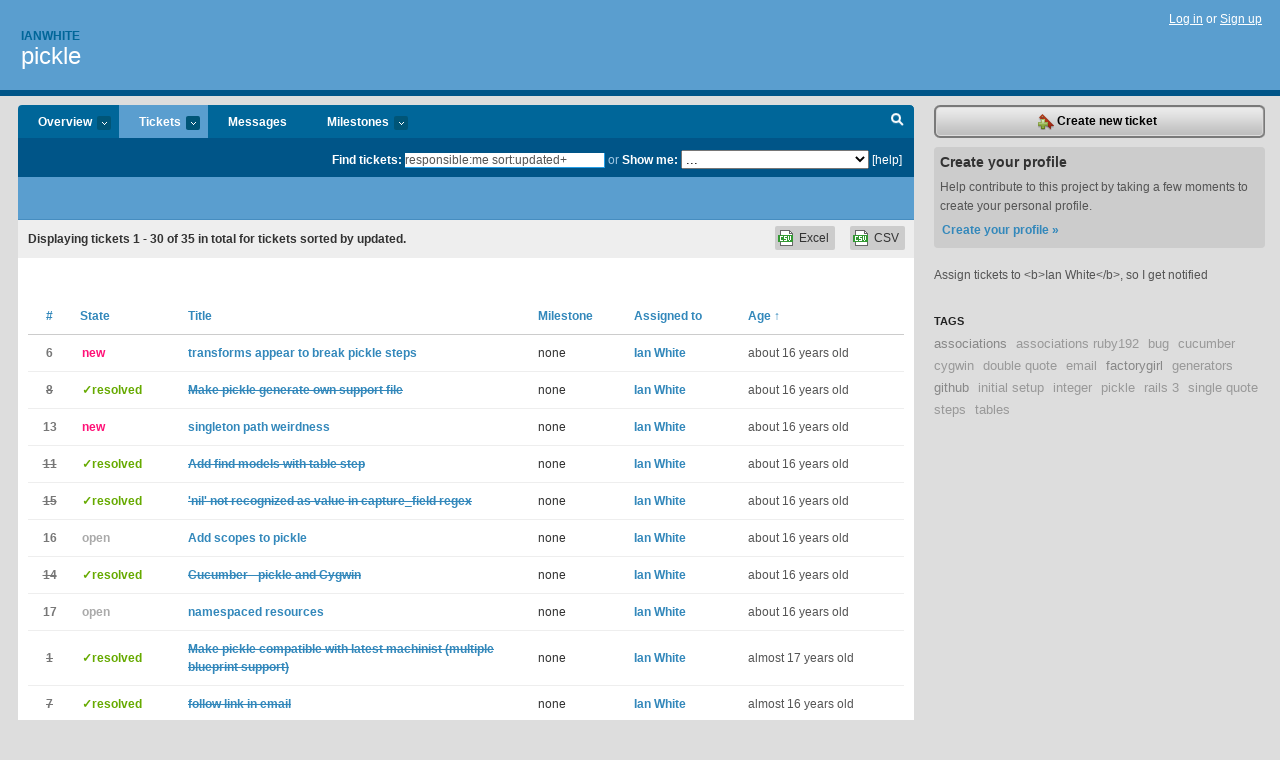

--- FILE ---
content_type: text/html; charset=utf-8
request_url: https://ianwhite.lighthouseapp.com/projects/25941-pickle/tickets/bins?q=responsible%3Ame+sort%3Aupdated%2B
body_size: 13193
content:
<!DOCTYPE html PUBLIC "-//W3C//DTD XHTML 1.0 Transitional//EN"
	"http://www.w3.org/TR/xhtml1/DTD/xhtml1-transitional.dtd">
<html xmlns="http://www.w3.org/1999/xhtml" xml:lang="en" lang="en">
<head>
  <script type="text/javascript" charset="utf-8">document.getElementsByTagName('html')[0].className = 'csshidden';</script>
  <meta http-equiv="Content-type" content="text/html; charset=utf-8" />
  <meta name="csrf-param" content="authenticity_token"/>
<meta name="csrf-token" content="2d7d9e836021a6e4391080473c9a2fb952ffc51627f7acdf24380ffa05060eb0"/>
  <title>Tickets - pickle - ianwhite</title>
  <link rel="shortcut icon" href="/images/lh2/app/favicon.gif" type="image/gif" />

  <link href="&#47;stylesheets&#47;all.css?1689818182" media="screen" rel="stylesheet" type="text/css" />

  <script src="/javascripts/all.js?1689818182" type="text/javascript"></script>
  <script src="/javascripts/lh2/application.js?1689818182" type="text/javascript"></script>

  <script src="/javascripts/code.js?1689818182" type="text/javascript"></script>

  
  <style type="text/css">
    
  </style>
  <!--[if lt IE 7]>
    <link href="&#47;stylesheets&#47;lh2&#47;curb-stomp.css?1689818182" media="screen" rel="stylesheet" type="text/css" />
  <![endif]-->
  <!--[if IE 7]>
    <link href="&#47;stylesheets&#47;lh2&#47;ie7.css?1689818182" media="screen" rel="stylesheet" type="text/css" />
  <![endif]-->
  <link href="&#47;stylesheets&#47;lh2&#47;print.css?1689818182" media="print" rel="stylesheet" type="text/css" />
  <script type="text/javascript" charset="utf-8">
    if(typeof Lighthouse == 'undefined')
      var Lighthouse = {};

      Lighthouse.authenticityToken = '2d7d9e836021a6e4391080473c9a2fb952ffc51627f7acdf24380ffa05060eb0';
  </script>

    
    <link href="https://ianwhite.lighthouseapp.com/projects/25941-pickle/events.atom" rel="alternate" title="pickle events" type="application/atom+xml" />
  
  <script type="text/javascript" charset="utf-8">
    document.observe('dom:loaded', function() {
      Lighthouse.init();
      var flashNotice = "";
      var flashError  = "";
      if(flashNotice) Flash.notice(flashNotice, true);
      if(flashError)  Flash.errors(flashError, true);
      
    });
   
  </script>
</head>
<body class="webkit tickets-index">
  <!-- container -->
  <div id="container">
    <!-- header -->
    <div id="header" class="clear">
      <ul id="sec-nav">
      </ul>
      <div id="titles">
        <h1>
            <strong id="account-name"><a href="/">Ianwhite</a></strong>
            <a href="/projects/25941-pickle" class="pname">pickle</a>
        </h1>
      </div>
        <span class="signin">
          <a href="https://lighthouseapp.com/login?to=https%3A%2F%2Fianwhite.lighthouseapp.com%2Fprojects%2F25941-pickle%2Ftickets%2Fbins%3Fq%3Dresponsible%253Ame%2Bsort%253Aupdated%252B">Log in</a> or
          <a href="/users/new?to=https%3A%2F%2Fianwhite.lighthouseapp.com%2Fprojects%2F25941-pickle%2Ftickets%2Fbins%3Fq%3Dresponsible%253Ame%2Bsort%253Aupdated%252B">Sign up</a>
        </span>
    </div>
    <!-- /header -->

    <!-- content -->
    <div id="content">
      
      <!-- main -->
      <div id="main">
        <div id="project-nav">
          <ul>

                <li  class="submenu-tab" id="t-proj">
          <a href="/projects/25941-pickle/overview" title="Overview for the pickle project">Overview <em>more</em></a>
            <ul class="submenu" style="display:none">
                <li><a href="/projects/10599-inherit_views">inherit_views</a></li>
                <li><a href="/projects/10605-nested_has_many_through">nested_has_many_through</a></li>
                <li><a href="/projects/25941-pickle">pickle</a></li>
                <li><a href="/projects/10598-resources_controller">resources_controller</a></li>
                <li><a href="/projects/10607-response_for">response_for</a></li>
            </ul>
                </li>
              <li class="submenu-tab selected" id="t-menu">
              <a href="/projects/25941-pickle/tickets">Tickets <em>more</em></a>
                <ul class="submenu wbadges" style="display:none">
                    <li><a href="/projects/25941-pickle/tickets?q=all">All tickets</a></li>
                    <li><a href="/projects/25941-pickle/tickets?q=created%3Atoday">Today&#39;s tickets</a></li>
                    <li><a href="/projects/25941-pickle/tickets?q=watched%3Ame">Tickets I&#39;m watching</a></li>
                    <li><a href="/projects/25941-pickle/tickets?q=responsible%3Ame">Assigned to me</a></li>
                    <li><a href="/projects/25941-pickle/tickets?q=reported_by%3Ame">Reported by me</a></li>
                    <li><a href="/projects/25941-pickle/tickets?q=state%3Aopen">Open tickets</a></li>
                    <li><a href="/projects/25941-pickle/tickets?q=state%3Aclosed">Closed tickets</a></li>
                    <li><a href="/projects/25941-pickle/tickets?q=responsible%3A%27Ian+White%27">Ian White's tickets</a></li>
                    <li><a href="/projects/25941-pickle/tickets?q=responsible%3A%27Nicholas+Rutherford%27">Nicholas Rutherford's tickets</a></li>
                </ul>
              </li>
              <li><a href="/projects/25941-pickle/messages">Messages</a></li>
              <li class="submenu-tab" id="t-milestone">
                <a href="/projects/25941-pickle/milestones/all">Milestones <em>more</em></a>
                <ul class="submenu wbadges" style="display:none">
                </ul>
              </li>

            <li>
            </li>
            <li id="quick-search"><a href="#" onclick="$('quick-search-bar').toggle(); $('q').focus(); return false">Search</a></li>
          </ul>
        </div>

        <div id="quick-search-bar" style="">
<form action="/projects/25941-pickle/tickets" id="search-form" method="get">            <label for="q">Find tickets:</label> <input type="search" id="q" name="q" value="responsible:me sort:updated+" />
              or <label>Show me:</label> <select id="filter" name="filter"><option value="">...</option>
<option value="all">All tickets</option>
<option value="created:today">Today&#39;s tickets</option>
<option value="watched:me">Tickets I&#39;m watching</option>
<option value="responsible:me">Assigned to me</option>
<option value="reported_by:me">Reported by me</option>
<option value="state:open">Open tickets</option>
<option value="state:closed">Closed tickets</option>
<option value="responsible:&#39;Ian White&#39;">Ian White's tickets</option>
<option value="responsible:&#39;Nicholas Rutherford&#39;">Nicholas Rutherford's tickets</option></select>

            <a href="#search-help" id="search-help-trigger">[help]</a>
            <div id="search-help" style="display:none">
              <div class="popup">
                <h3>Keyword searching</h3>
<div class="popup-content">
  <table class="help-tbl" cellspacing="0" cellpadding="0">
    <tr>
      <th>Type</th>
      <th>To find</th>
    </tr>
    <tr>
      <td class="query">responsible:me</td>
      <td>tickets assigned to you</td>
    </tr>
    <tr>
      <td class="query">tagged:"@high"</td>
      <td>tickets tagged @high</td>
    </tr>
    <tr>
      <td class="query">milestone:next</td>
      <td>tickets in the upcoming milestone</td>
    </tr>
    <tr>
      <td class="query">state:invalid</td>
      <td>tickets with the state invalid</td>
    </tr>
    <tr>
      <td class="query">created:"last week"</td>
      <td>tickets created last week</td>
    </tr>
    <tr>
      <td class="query">sort:number, importance, updated</td>
      <td>tickets sorted by #, importance or updated</td>
    </tr>
    <tr>
      <td colspan="2">Combine keywords for powerful searching.</td>
    </tr>
    <tr class="plinks">
      <td colspan="2"><a href="http://help.lighthouseapp.com/faqs/getting-started/how-do-i-search-for-tickets?sso=">Use advanced searching &raquo;</a></td>
    </tr>
  </table>
</div>
              </div>
            </div>
</form>        </div>

        <div id="action-nav">
          <ul class="clear">
            


          </ul>
        </div>

        <div id="flashes">
          <div id="flash-errors" style="display:none"></div>
          <div id="flash-notice" style="display:none"></div>
        </div>
        <div id="page-top">
          

        </div>
        <div id="main-content" class="clear">
          



  <div class="sentence">
    <div id="search-sentence">Displaying tickets <b>1&nbsp;-&nbsp;30</b> of <b>35</b> in total for tickets sorted by updated.</div>
    <a class="csv" href="/projects/25941-pickle/tickets.csv?limit=200&amp;q=responsible%3Ame+sort%3Aupdated%2B">CSV</a>
    <a class="csv excel" href="/projects/25941-pickle/tickets.csv?excel=1&amp;limit=200&amp;q=responsible%3Ame+sort%3Aupdated%2B">Excel</a>
  </div>

<form action="/projects/25941-pickle/tickets/bulk_edit" class="bulk-form" method="post"><div style="margin:0;padding:0;display:inline"><input name="authenticity_token" type="hidden" value="2d7d9e836021a6e4391080473c9a2fb952ffc51627f7acdf24380ffa05060eb0" /></div>    

    

<div id="ticket-list-wrapper" class="data-list hidden">
  <table cellspacing="0" cellpadding="0"  class="data issues">
    <thead>
      <tr>
        <th class="bulk_check_header"><input type="checkbox" id="edit-all-toggle" /></th>
        <th class="hfirst" style="width:25px;text-align:center"><a href="/projects/25941-pickle/tickets/bins?q=responsible%3Ame+sort%3Anumber" class="">#</a></th>
        <th><a href="/projects/25941-pickle/tickets/bins?q=responsible%3Ame+sort%3Astate" class="">State</a></th>
        <th><a href="/projects/25941-pickle/tickets/bins?q=responsible%3Ame+sort%3Atitle" class="">Title</a></th>
        <th>
            <a href="/projects/25941-pickle/tickets/bins?q=responsible%3Ame+sort%3Amilestone" class="">Milestone</a>
        </th>
        <th><a href="/projects/25941-pickle/tickets/bins?q=responsible%3Ame+sort%3Aresponsible" class="">Assigned to</a></th>
        <th class="hlast">
          <a href="/projects/25941-pickle/tickets/bins?q=responsible%3Ame+sort%3Aupdated-" class="sorted">Age <span class='asc'>&uarr;</span></a>
        </th>
      </tr>
    </thead>
    <tbody id="open-tickets">
      <tr title="on registering the following in my steps

    Transform &#47;^the visitor menu$&#47; do |step_arg|
      &quot;div[id=&#39;nav&#39;]&quot;
    end

    Then &#47;^within (the visitor menu) I should see a link to &quot;(.*)&quot; with text: &quot;(.*)&quot;$&#47; do |container, href, text|
      response.should have_selector(container) do |container|
        container.should have_selector(&quot;a&quot;, :href =&gt; href, :content =&gt; text)
      end
    end

unrelated steps ceased working:

    Given a service exists                               # features&#47;step_definitions&#47;pickle_steps.rb:4
      You have a nil object when you didn&#39;t expect it!
      The error occurred while evaluating nil.match (NoMethodError)
      &#47;Users&#47;nicholasrutherford&#47;.gem&#47;ruby&#47;1.8&#47;gems&#47;cucumber-0.4.2&#47;bin&#47;..&#47;lib&#47;..." id="ticket-6">
        <td class="bulk_checkbox"><input class="edit-flag" id="edit_ticket_1142990" name="edit_ticket[]" type="checkbox" value="6" /></td>
        <td class="tnum" style="text-align:center"><a href="https://ianwhite.lighthouseapp.com/projects/25941/tickets/6-transforms-appear-to-break-pickle-steps">6</a></td>
        <td class="ttstate"><span class="tstate" style="color:#ff1177">new</span></td>
        <td class="issue st-new"><a href="https://ianwhite.lighthouseapp.com/projects/25941/tickets/6-transforms-appear-to-break-pickle-steps">transforms appear to break pickle steps</a></td>
        <td>none</td>
        <td><a href="/users/1023">Ian White</a></td>
        <td class="date">about 16 years old</td>
      </tr>
      <tr title="[Was GH Issue 3]

Later versions of cucumber work fine with pickle in oits own file (it didint; use to be that way).  SO let&#39;s change the generator to do that" id="ticket-8">
        <td class="bulk_checkbox"><input class="edit-flag" id="edit_ticket_1190297" name="edit_ticket[]" type="checkbox" value="8" /></td>
        <td class="tnum" style="text-align:center"><a href="https://ianwhite.lighthouseapp.com/projects/25941/tickets/8-make-pickle-generate-own-support-file"><s>8</s></a></td>
        <td class="ttstate"><span class="tstate" style="color:#66AA00">&#10003;resolved</span></td>
        <td class="issue st-resolved"><a href="https://ianwhite.lighthouseapp.com/projects/25941/tickets/8-make-pickle-generate-own-support-file"><s>Make pickle generate own support file</s></a></td>
        <td>none</td>
        <td><a href="/users/1023">Ian White</a></td>
        <td class="date">about 16 years old</td>
      </tr>
      <tr title="http:&#47;&#47;github.com&#47;ianwhite&#47;pickle&#47;issues&#47;closed&#47;#issue&#47;1

This now seems to resolve to a path, but gives a different error:

  Missing template site&#47;show.erb in view path app&#47;views (ActionView::MissingTemplate)
  (eval):2:in `visit&#39;
  .&#47;features&#47;step_definitions&#47;webrat_steps.rb:16:in `&#47;^(?:|I )go to (.+)$&#47;&#39;
  features&#47;authentication&#47;admin_login.feature:22:in `And I go to the site page&#39;


                 new_site GET    &#47;site&#47;install(.:format)              {:action=&gt;&quot;new&quot;, :controller=&gt;&quot;site&quot;}
                edit_site GET    &#47;site&#47;configure(.:format)            {:action=&gt;&quot;edit&quot;, :controller=&gt;&quot;site&quot;}
                     site GET    &#47;site(.:format)                      {:action=&gt;&quot;show&quot;, :controller=&gt;&quot;site&quot;}
                 ..." id="ticket-13">
        <td class="bulk_checkbox"><input class="edit-flag" id="edit_ticket_1190463" name="edit_ticket[]" type="checkbox" value="13" /></td>
        <td class="tnum" style="text-align:center"><a href="https://ianwhite.lighthouseapp.com/projects/25941/tickets/13-singleton-path-weirdness">13</a></td>
        <td class="ttstate"><span class="tstate" style="color:#ff1177">new</span></td>
        <td class="issue st-new"><a href="https://ianwhite.lighthouseapp.com/projects/25941/tickets/13-singleton-path-weirdness">singleton path weirdness</a></td>
        <td>none</td>
        <td><a href="/users/1023">Ian White</a></td>
        <td class="date">about 16 years old</td>
      </tr>
      <tr title="" id="ticket-11">
        <td class="bulk_checkbox"><input class="edit-flag" id="edit_ticket_1190314" name="edit_ticket[]" type="checkbox" value="11" /></td>
        <td class="tnum" style="text-align:center"><a href="https://ianwhite.lighthouseapp.com/projects/25941/tickets/11-add-find-models-with-table-step"><s>11</s></a></td>
        <td class="ttstate"><span class="tstate" style="color:#66AA00">&#10003;resolved</span></td>
        <td class="issue st-resolved"><a href="https://ianwhite.lighthouseapp.com/projects/25941/tickets/11-add-find-models-with-table-step"><s>Add find models with table step</s></a></td>
        <td>none</td>
        <td><a href="/users/1023">Ian White</a></td>
        <td class="date">about 16 years old</td>
      </tr>
      <tr title="pickle version: 0.1.23
cucumber version: 0.4.4
rails version: 2.3.4

I have a field on a user that can be nil, but the following step is not recognized in by pickle:

======
And user should exist with email: &quot;bubba@example.com&quot;, token: nil # features&#47;user_password.feature:38

3 scenarios (1 undefined, 2 passed)
26 steps (1 undefined, 25 passed)
0m0.392s

You can implement step definitions for undefined steps with these snippets:

Then &#47;^user should exist with email: &quot;([^\&quot;]*)&quot;, token: nil$&#47; do |arg1|
  pending # express the regexp above with the code you wish you had
end
=====

however, if I change the expected value of the &#39;token&#39; field to a different type the regex succeeds. for example, these steps are all recogniz..." id="ticket-15">
        <td class="bulk_checkbox"><input class="edit-flag" id="edit_ticket_1202078" name="edit_ticket[]" type="checkbox" value="15" /></td>
        <td class="tnum" style="text-align:center"><a href="https://ianwhite.lighthouseapp.com/projects/25941/tickets/15-nil-not-recognized-as-value-in-capture_field-regex"><s>15</s></a></td>
        <td class="ttstate"><span class="tstate" style="color:#66AA00">&#10003;resolved</span></td>
        <td class="issue st-resolved"><a href="https://ianwhite.lighthouseapp.com/projects/25941/tickets/15-nil-not-recognized-as-value-in-capture_field-regex"><s>&#39;nil&#39; not recognized as value in capture_field regex</s></a></td>
        <td>none</td>
        <td><a href="/users/1023">Ian White</a></td>
        <td class="date">about 16 years old</td>
      </tr>
      <tr title="As described here http:&#47;&#47;gist.github.com&#47;239570

Add another option to the pickle generator &#39;scopes&#39; which generates the above files, and also comments out any conflicting steps in your existing step definitions" id="ticket-16">
        <td class="bulk_checkbox"><input class="edit-flag" id="edit_ticket_1212645" name="edit_ticket[]" type="checkbox" value="16" /></td>
        <td class="tnum" style="text-align:center"><a href="https://ianwhite.lighthouseapp.com/projects/25941/tickets/16-add-scopes-to-pickle">16</a></td>
        <td class="ttstate"><span class="tstate" style="color:#aaaaaa">open</span></td>
        <td class="issue st-open"><a href="https://ianwhite.lighthouseapp.com/projects/25941/tickets/16-add-scopes-to-pickle">Add scopes to pickle</a></td>
        <td>none</td>
        <td><a href="/users/1023">Ian White</a></td>
        <td class="date">about 16 years old</td>
      </tr>
      <tr title="Project works on Mac but fails on Cygwin on Win XP with the following

$ cucumber --backtrace
No such file or directory - features (Errno::ENOENT)
&#47;usr&#47;lib&#47;ruby&#47;gems&#47;1.8&#47;gems&#47;cucumber-0.4.4&#47;bin&#47;..&#47;lib&#47;cucumber&#47;feature_file.rb:36:in `initialize&#39;
&#47;usr&#47;lib&#47;ruby&#47;gems&#47;1.8&#47;gems&#47;cucumber-0.4.4&#47;bin&#47;..&#47;lib&#47;cucumber&#47;feature_file.rb:36:in `open&#39;
&#47;usr&#47;lib&#47;ruby&#47;gems&#47;1.8&#47;gems&#47;cucumber-0.4.4&#47;bin&#47;..&#47;lib&#47;cucumber&#47;feature_file.rb:36:in `source&#39;
&#47;usr&#47;lib&#47;ruby&#47;gems&#47;1.8&#47;gems&#47;cucumber-0.4.4&#47;bin&#47;..&#47;lib&#47;cucumber&#47;feature_file.rb:46:in `lang&#39;
&#47;usr&#47;lib&#47;ruby&#47;gems&#47;1.8&#47;gems&#47;cucumber-0.4.4&#47;bin&#47;..&#47;lib&#47;cucumber&#47;feature_file.rb:26:in `parse&#39;
&#47;usr&#47;lib&#47;ruby&#47;gems&#47;1.8&#47;gems&#47;cucumber-0.4.4&#47;bin&#47;..&#47;lib&#47;cucumber&#47;step_mother.rb:62:in `load_plain_text_features&#39;
&#47;usr&#47;lib&#47;r..." id="ticket-14">
        <td class="bulk_checkbox"><input class="edit-flag" id="edit_ticket_1201198" name="edit_ticket[]" type="checkbox" value="14" /></td>
        <td class="tnum" style="text-align:center"><a href="https://ianwhite.lighthouseapp.com/projects/25941/tickets/14-cucumber-pickle-and-cygwin"><s>14</s></a></td>
        <td class="ttstate"><span class="tstate" style="color:#66AA00">&#10003;resolved</span></td>
        <td class="issue st-resolved"><a href="https://ianwhite.lighthouseapp.com/projects/25941/tickets/14-cucumber-pickle-and-cygwin"><s>Cucumber - pickle and Cygwin</s></a></td>
        <td>none</td>
        <td><a href="/users/1023">Ian White</a></td>
        <td class="date">about 16 years old</td>
      </tr>
      <tr title="There are 2 things to consider here, first is a conflict between desired functionality and the implementation, and a spec and another bit of implementation.

When I pickle_path something like &#39;store&#39;, &#39;the book&#39; I would expect it to use store_book_path(model!(&#39;the book)).

path.rb line 16 suggests this should work (syms are treated differently in the later code, too)

    resources = pickle_names.map{|n| model(n) || n.to_sym}

but pickle_path_spec.rb has a counter-example (and no positive examples):

    it &quot;(&#39;that user&#39;, :extra =&gt; &#39;new comment&#39;) should raise the error raised by model!&quot; do
        lambda { path_to_pickle &quot;that user&quot;, &quot;new comment&quot; }.should raise_error(RuntimeError, &#39;Could not figure out a path for [&quot;that user&quot;..." id="ticket-17">
        <td class="bulk_checkbox"><input class="edit-flag" id="edit_ticket_1298913" name="edit_ticket[]" type="checkbox" value="17" /></td>
        <td class="tnum" style="text-align:center"><a href="https://ianwhite.lighthouseapp.com/projects/25941/tickets/17-namespaced-resources">17</a></td>
        <td class="ttstate"><span class="tstate" style="color:#aaaaaa">open</span></td>
        <td class="issue st-open"><a href="https://ianwhite.lighthouseapp.com/projects/25941/tickets/17-namespaced-resources">namespaced resources</a></td>
        <td>none</td>
        <td><a href="/users/1023">Ian White</a></td>
        <td class="date">about 16 years old</td>
      </tr>
      <tr title="" id="ticket-1">
        <td class="bulk_checkbox"><input class="edit-flag" id="edit_ticket_600721" name="edit_ticket[]" type="checkbox" value="1" /></td>
        <td class="tnum" style="text-align:center"><a href="https://ianwhite.lighthouseapp.com/projects/25941/tickets/1-make-pickle-compatible-with-latest-machinist-multiple-blueprint-support"><s>1</s></a></td>
        <td class="ttstate"><span class="tstate" style="color:#66AA00">&#10003;resolved</span></td>
        <td class="issue st-resolved"><a href="https://ianwhite.lighthouseapp.com/projects/25941/tickets/1-make-pickle-compatible-with-latest-machinist-multiple-blueprint-support"><s>Make pickle compatible with latest machinist (multiple blueprint support)</s></a></td>
        <td>none</td>
        <td><a href="/users/1023">Ian White</a></td>
        <td class="date">almost 17 years old</td>
      </tr>
      <tr title="This is using some code borrowed from ben Mabey&#39;s email-spec so that you can follow a link in an email

Would be nice to include something similar in pickle&#39;s email steps

Most of the code should probably go in a library somewhere

Then(&#47;^I follow &quot;([^\&quot;]+)&quot; in #{capture_email}$&#47;) do |link_regex, email_ref|
  urls = URI.extract(email(email_ref).body, [&#39;http&#39;, &#39;https&#39;])

  link_regex = &#47;#{Regexp.escape(link_regex)}&#47; unless link_regex.is_a?(Regexp)
  url = urls.detect { |link| link =~ link_regex }
  url = URI::parse(url).request_uri if url

  unless url
    email(email_ref).body =~ %r{&lt;a[^&gt;]*href=[&#39;&quot;]?([^&#39;&quot;]*)[&#39;&quot;]?[^&gt;]*?&gt;[^&lt;]*?#{link_regex}[^&lt;]*?&lt;&#47;a&gt;}
    url = URI.split($~[1])[5..-1].compact!.join(&quot;?&quot;).gsub(&quot;&amp;amp;&quot;, &quot;&amp;&quot;)
 ..." id="ticket-7">
        <td class="bulk_checkbox"><input class="edit-flag" id="edit_ticket_1171075" name="edit_ticket[]" type="checkbox" value="7" /></td>
        <td class="tnum" style="text-align:center"><a href="https://ianwhite.lighthouseapp.com/projects/25941/tickets/7-follow-link-in-email"><s>7</s></a></td>
        <td class="ttstate"><span class="tstate" style="color:#66AA00">&#10003;resolved</span></td>
        <td class="issue st-resolved"><a href="https://ianwhite.lighthouseapp.com/projects/25941/tickets/7-follow-link-in-email"><s>follow link in email</s></a></td>
        <td>none</td>
        <td><a href="/users/1023">Ian White</a></td>
        <td class="date">almost 16 years old</td>
      </tr>
      <tr title="Given a user exists with first_name: &#39;Jason&#39;
this wouldn&#39;t work for me and I pulled my hair out just to find out that all I needed was double quotes:
Given a user exists with first_name: &quot;Jason&quot;" id="ticket-19">
        <td class="bulk_checkbox"><input class="edit-flag" id="edit_ticket_1404567" name="edit_ticket[]" type="checkbox" value="19" /></td>
        <td class="tnum" style="text-align:center"><a href="https://ianwhite.lighthouseapp.com/projects/25941/tickets/19-initial-setup-problems-was-only-a-single-quote-issue"><s>19</s></a></td>
        <td class="ttstate"><span class="tstate" style="color:#AA3300">&#10003;invalid</span></td>
        <td class="issue st-invalid"><a href="https://ianwhite.lighthouseapp.com/projects/25941/tickets/19-initial-setup-problems-was-only-a-single-quote-issue"><s>Initial setup problems was only a single quote issue</s></a></td>
        <td>none</td>
        <td><a href="/users/1023">Ian White</a></td>
        <td class="date">almost 16 years old</td>
      </tr>
      <tr title="" id="ticket-12">
        <td class="bulk_checkbox"><input class="edit-flag" id="edit_ticket_1190325" name="edit_ticket[]" type="checkbox" value="12" /></td>
        <td class="tnum" style="text-align:center"><a href="https://ianwhite.lighthouseapp.com/projects/25941/tickets/12-use-yard"><s>12</s></a></td>
        <td class="ttstate"><span class="tstate" style="color:#66AA00">&#10003;resolved</span></td>
        <td class="issue st-resolved"><a href="https://ianwhite.lighthouseapp.com/projects/25941/tickets/12-use-yard"><s>use YARD</s></a></td>
        <td>none</td>
        <td><a href="/users/1023">Ian White</a></td>
        <td class="date">almost 16 years old</td>
      </tr>
      <tr title="There seems to be an issue with new cucumber &#47; webrat and this. I was getting 

    Then show me the emails
    undefined method `open_in_browser&#39; for #&lt;Cucumber::Rails::World:0x21f1f74&gt;

and got it working with the following step redefinition:

    Then(&#47;^show me the emails?$&#47;) do
      extend Webrat::SaveAndOpenPage
      save_and_open_emails
    end

This dependency probably wants putting into pickle as an extend or require somewhere?" id="ticket-18">
        <td class="bulk_checkbox"><input class="edit-flag" id="edit_ticket_1306094" name="edit_ticket[]" type="checkbox" value="18" /></td>
        <td class="tnum" style="text-align:center"><a href="https://ianwhite.lighthouseapp.com/projects/25941/tickets/18-then-show-me-the-emails"><s>18</s></a></td>
        <td class="ttstate"><span class="tstate" style="color:#66AA00">&#10003;resolved</span></td>
        <td class="issue st-resolved"><a href="https://ianwhite.lighthouseapp.com/projects/25941/tickets/18-then-show-me-the-emails"><s>then show me the emails</s></a></td>
        <td>none</td>
        <td><a href="/users/1023">Ian White</a></td>
        <td class="date">almost 16 years old</td>
      </tr>
      <tr title="I&#39;m trying to use the step defined [here](http:&#47;&#47;github.com&#47;ianwhite&#47;pickle&#47;blob&#47;v0.2.4&#47;rails_generators&#47;pickle&#47;templates&#47;pickle_steps.rb#L75-87).  However, it&#39;s capturing the double quotes that surround the string, leading to a failure.  Here&#39;s my cucumber output:

&lt;pre&gt;
  Scenario: Edit a geography with invalid values                   # features&#47;manage_geographies.feature:36
    Given a geography exists with name: &quot;Los Angeles&quot;, state: &quot;CA&quot; # features&#47;step_definitions&#47;pickle_steps.rb:4
    And I am logged in as an admin                                 # features&#47;step_definitions&#47;authentication_steps.rb:13
    And I am on the homepage                                       # features&#47;step_definitions&#47;web_steps.rb:18
    When I fo..." id="ticket-21">
        <td class="bulk_checkbox"><input class="edit-flag" id="edit_ticket_1472299" name="edit_ticket[]" type="checkbox" value="21" /></td>
        <td class="tnum" style="text-align:center"><a href="https://ianwhite.lighthouseapp.com/projects/25941/tickets/21-model-attribute-equality-step-definition-doesnt-handle-string-values-correctly">21</a></td>
        <td class="ttstate"><span class="tstate" style="color:#ff1177">new</span></td>
        <td class="issue st-new"><a href="https://ianwhite.lighthouseapp.com/projects/25941/tickets/21-model-attribute-equality-step-definition-doesnt-handle-string-values-correctly">Model attribute equality step definition doesn&#39;t handle string values correctly</a></td>
        <td>none</td>
        <td><a href="/users/1023">Ian White</a></td>
        <td class="date">almost 16 years old</td>
      </tr>
      <tr title="Pickle does not provide a matching step definition for steps of the form &quot;Then 1 &lt;model&gt; should exist&quot;, where &lt;model&gt; is a singular model name. The existing step definition for finding exactly n models matches only plural model names, even when n is 1. Instead, it should match singular model names for n = 1, and plural model names otherwise." id="ticket-22">
        <td class="bulk_checkbox"><input class="edit-flag" id="edit_ticket_1722078" name="edit_ticket[]" type="checkbox" value="22" /></td>
        <td class="tnum" style="text-align:center"><a href="https://ianwhite.lighthouseapp.com/projects/25941/tickets/22-no-match-for-then-1-model-should-exist">22</a></td>
        <td class="ttstate"><span class="tstate" style="color:#ff1177">new</span></td>
        <td class="issue st-new"><a href="https://ianwhite.lighthouseapp.com/projects/25941/tickets/22-no-match-for-then-1-model-should-exist">no match for &quot;Then 1 &lt;model&gt; should exist&quot;</a></td>
        <td>none</td>
        <td><a href="/users/1023">Ian White</a></td>
        <td class="date">over 15 years old</td>
      </tr>
      <tr title="In rails 3 :ActiveRecord::Base.__send__(:subclasses) returns an array of strings rather than classes.

This means you see the error below. Adding a whole heap of constantize calls around the place seems to fix things

undefined method `abstract_class?&#39; for &quot;Keyword&quot;:String (NoMethodError)
&#47;home&#47;johnf&#47;.rubygems&#47;1.9.1&#47;gems&#47;pickle-0.3.0&#47;lib&#47;pickle&#47;adapters&#47;active_record.rb:22:in `block in model_classes&#39;
&#47;home&#47;johnf&#47;.rubygems&#47;1.9.1&#47;gems&#47;pickle-0.3.0&#47;lib&#47;pickle&#47;adapters&#47;active_record.rb:21:in `select&#39;
&#47;home&#47;johnf&#47;.rubygems&#47;1.9.1&#47;gems&#47;pickle-0.3.0&#47;lib&#47;pickle&#47;adapters&#47;active_record.rb:21:in `model_classes&#39;
&#47;home&#47;johnf&#47;.rubygems&#47;1.9.1&#47;gems&#47;pickle-0.3.0&#47;lib&#47;pickle&#47;adapter.rb:115:in `factories&#39;
&#47;home&#47;johnf&#47;.rubygems&#47;1.9.1&#47;gems&#47;pickle-0.3...." id="ticket-23">
        <td class="bulk_checkbox"><input class="edit-flag" id="edit_ticket_1831176" name="edit_ticket[]" type="checkbox" value="23" /></td>
        <td class="tnum" style="text-align:center"><a href="https://ianwhite.lighthouseapp.com/projects/25941/tickets/23-activerecordbase-subclasses-in-rails3-returns-a-string">23</a></td>
        <td class="ttstate"><span class="tstate" style="color:#ff1177">new</span></td>
        <td class="issue st-new"><a href="https://ianwhite.lighthouseapp.com/projects/25941/tickets/23-activerecordbase-subclasses-in-rails3-returns-a-string">ActiveRecord::Base subclasses in rails3 returns a string</a></td>
        <td>none</td>
        <td><a href="/users/1023">Ian White</a></td>
        <td class="date">over 15 years old</td>
      </tr>
      <tr title="Implement new rails 3 generators for pickle through this guide:
http:&#47;&#47;github.com&#47;rails&#47;rails&#47;blob&#47;master&#47;railties&#47;guides&#47;source&#47;generators.textile

We&#39;re currently working on it in a fork; we&#39;re sending you a pull request once it is finished." id="ticket-20">
        <td class="bulk_checkbox"><input class="edit-flag" id="edit_ticket_1434240" name="edit_ticket[]" type="checkbox" value="20" /></td>
        <td class="tnum" style="text-align:center"><a href="https://ianwhite.lighthouseapp.com/projects/25941/tickets/20-rails-3-generators"><s>20</s></a></td>
        <td class="ttstate"><span class="tstate" style="color:#66AA00">&#10003;resolved</span></td>
        <td class="issue st-resolved"><a href="https://ianwhite.lighthouseapp.com/projects/25941/tickets/20-rails-3-generators"><s>Rails 3 generators</s></a></td>
        <td>none</td>
        <td><a href="/users/1023">Ian White</a></td>
        <td class="date">over 15 years old</td>
      </tr>
      <tr title="So that users can use ORMs other than active record, or easily created their own for other persistent objects" id="ticket-9">
        <td class="bulk_checkbox"><input class="edit-flag" id="edit_ticket_1190298" name="edit_ticket[]" type="checkbox" value="9" /></td>
        <td class="tnum" style="text-align:center"><a href="https://ianwhite.lighthouseapp.com/projects/25941/tickets/9-add-find-adapter"><s>9</s></a></td>
        <td class="ttstate"><span class="tstate" style="color:#66AA00">&#10003;resolved</span></td>
        <td class="issue st-resolved"><a href="https://ianwhite.lighthouseapp.com/projects/25941/tickets/9-add-find-adapter"><s>Add find adapter</s></a></td>
        <td>none</td>
        <td><a href="/users/1023">Ian White</a></td>
        <td class="date">over 15 years old</td>
      </tr>
      <tr title="(see #9 as well)

Make sure pickle can run in other frameworks.  Its dependencies should just be cucumber (and its dependencies) and whatever factory&#47;orm combo you are using." id="ticket-10">
        <td class="bulk_checkbox"><input class="edit-flag" id="edit_ticket_1190299" name="edit_ticket[]" type="checkbox" value="10" /></td>
        <td class="tnum" style="text-align:center"><a href="https://ianwhite.lighthouseapp.com/projects/25941/tickets/10-remove-dependencies-on-rails"><s>10</s></a></td>
        <td class="ttstate"><span class="tstate" style="color:#66AA00">&#10003;resolved</span></td>
        <td class="issue st-resolved"><a href="https://ianwhite.lighthouseapp.com/projects/25941/tickets/10-remove-dependencies-on-rails"><s>Remove dependencies on rails</s></a></td>
        <td>none</td>
        <td><a href="/users/1023">Ian White</a></td>
        <td class="date">over 15 years old</td>
      </tr>
      <tr title="Hi,

Having an issue on pickle with the &#39;click first link in email&#39;,

Ruby : 1.8.7 (or 1.9.1 tested via both)
Pickle : 0.3.3
gem &#39;email_spec&#39;, :git =&gt; &quot;git:&#47;&#47;github.com&#47;bmabey&#47;email-spec.git&quot;, :branch =&gt; &quot;rails3&quot; (generated email spec file commented out, only using pickle email_steps.rb)


And 1 email should be delivered                                                                  
    And I click the first link in the email                                                           # features&#47;step_definitions&#47;email_steps.rb:25
      private method `scan&#39; called for #&lt;Mail::Body:0x106238668&gt; (NoMethodError)
      &#47;opt&#47;local&#47;lib&#47;ruby&#47;1.8&#47;uri&#47;common.rb:557:in `extract&#39;
      .&#47;features&#47;step_definitions&#47;email_steps.rb:26:in ..." id="ticket-26">
        <td class="bulk_checkbox"><input class="edit-flag" id="edit_ticket_2025184" name="edit_ticket[]" type="checkbox" value="26" /></td>
        <td class="tnum" style="text-align:center"><a href="https://ianwhite.lighthouseapp.com/projects/25941/tickets/26-private-method-scan-when-using-click_first_link_in_email"><s>26</s></a></td>
        <td class="ttstate"><span class="tstate" style="color:#66AA00">&#10003;resolved</span></td>
        <td class="issue st-resolved"><a href="https://ianwhite.lighthouseapp.com/projects/25941/tickets/26-private-method-scan-when-using-click_first_link_in_email"><s>Private method `scan&#39; when using click_first_link_in_email</s></a></td>
        <td>none</td>
        <td><a href="/users/1023">Ian White</a></td>
        <td class="date">over 15 years old</td>
      </tr>
      <tr title="It would be really good if it was possible to specify the pickle name of a model when using the table version of model creation.  Something like:

    Given the following articles exist:
      | pickle_name | title             |
      | article1    | My first article  |
      | article2    | My second article |
    And the following comments exist:
      | commentable        | comment         |
      | article &quot;article1&quot; | A Comment       |
      | article &quot;article2&quot; | Another comment |


thanks,
Alex" id="ticket-28">
        <td class="bulk_checkbox"><input class="edit-flag" id="edit_ticket_2068377" name="edit_ticket[]" type="checkbox" value="28" /></td>
        <td class="tnum" style="text-align:center"><a href="https://ianwhite.lighthouseapp.com/projects/25941/tickets/28-ability-to-specify-the-pickle-reference-when-using-table-for-for-model-creation"><s>28</s></a></td>
        <td class="ttstate"><span class="tstate" style="color:#AA3300">&#10003;invalid</span></td>
        <td class="issue st-invalid"><a href="https://ianwhite.lighthouseapp.com/projects/25941/tickets/28-ability-to-specify-the-pickle-reference-when-using-table-for-for-model-creation"><s>Ability to specify the pickle reference when using table for for model creation</s></a></td>
        <td>none</td>
        <td><a href="/users/1023">Ian White</a></td>
        <td class="date">over 15 years old</td>
      </tr>
      <tr title="&quot;Given an item exists with invoice: the invoice, batch.product.name: &quot;Foo 1 100&quot;, batch.code: &quot;Bar11&quot;, quantity: 10, rate: 82.44&quot;
this should be equivalent to
 Given a product exists with name: &quot;Foo 1 100&quot;
 And a batch exists with product: the product, code: &quot;Bar11&quot;
 And an item exists with batch: the batch, quantity: 10, rate: 82.44

The &#39;.&#39;s in the field name provides the key
This is really useful when creating multiple items
 Given the following items exists:
  | batch.product.name | batch.code | quantity | rate |" id="ticket-29">
        <td class="bulk_checkbox"><input class="edit-flag" id="edit_ticket_2105878" name="edit_ticket[]" type="checkbox" value="29" /></td>
        <td class="tnum" style="text-align:center"><a href="https://ianwhite.lighthouseapp.com/projects/25941/tickets/29-allow-attributes-of-associated-models-to-be-described-in-model-creation">29</a></td>
        <td class="ttstate"><span class="tstate" style="color:#ff1177">new</span></td>
        <td class="issue st-new"><a href="https://ianwhite.lighthouseapp.com/projects/25941/tickets/29-allow-attributes-of-associated-models-to-be-described-in-model-creation">Allow attributes of associated models to be described in model creation</a></td>
        <td>none</td>
        <td><a href="/users/1023">Ian White</a></td>
        <td class="date">over 15 years old</td>
      </tr>
      <tr title="Given an invoice exists
    And the following items exist with invoice: the invoice :
      | product | quantity | rate |

this should be equal to 

    Given an invoice exists
    And the following items exist:
      | invoice     | product | quantity | rate |
      | the invoice | ........                  |
      | the invoice | ........                  |
      | the invoice | ........                  |
      | the invoice | ........                  |" id="ticket-30">
        <td class="bulk_checkbox"><input class="edit-flag" id="edit_ticket_2105883" name="edit_ticket[]" type="checkbox" value="30" /></td>
        <td class="tnum" style="text-align:center"><a href="https://ianwhite.lighthouseapp.com/projects/25941/tickets/30-allow-a-mix-of-with-and-table-for-model-creation">30</a></td>
        <td class="ttstate"><span class="tstate" style="color:#ff1177">new</span></td>
        <td class="issue st-new"><a href="https://ianwhite.lighthouseapp.com/projects/25941/tickets/30-allow-a-mix-of-with-and-table-for-model-creation">Allow a mix of with and table for model creation</a></td>
        <td>none</td>
        <td><a href="/users/1023">Ian White</a></td>
        <td class="date">over 15 years old</td>
      </tr>
      <tr title="In the section describing how to leverage Factory Girl in Pickle, it suggests putting the following line in features&#47;support&#47;factory_girl.rb:

    require File.dirname(__FILE__) + &#39;&#47;..&#47;..&#47;spec&#47;factories&#39;

When running cucumber features, you get an error, &quot;Factory already defined&quot;, as described here:

http:&#47;&#47;groups.google.com&#47;group&#47;factory_girl&#47;browse_thread&#47;thread&#47;4df21d9240c20198

I managed to fix this issue by using this line instead:

    require &quot;#{RAILS_ROOT}&#47;spec&#47;factories.rb&quot;

When you get a chance, please update the documentation on the Github project Readme.

Regards," id="ticket-31">
        <td class="bulk_checkbox"><input class="edit-flag" id="edit_ticket_2196050" name="edit_ticket[]" type="checkbox" value="31" /></td>
        <td class="tnum" style="text-align:center"><a href="https://ianwhite.lighthouseapp.com/projects/25941/tickets/31-github-readme-has-failing-instruction">31</a></td>
        <td class="ttstate"><span class="tstate" style="color:#ff1177">new</span></td>
        <td class="issue st-new"><a href="https://ianwhite.lighthouseapp.com/projects/25941/tickets/31-github-readme-has-failing-instruction">Github Readme has failing instruction</a></td>
        <td>none</td>
        <td><a href="/users/1023">Ian White</a></td>
        <td class="date">over 15 years old</td>
      </tr>
      <tr title="It would be great to add this rule so we can also match, e.g. 5 or more models

# find more than n models
Then(&#47;^(\d+) or more #{capture_plural_factory} should exist(?: with #{capture_fields})?$&#47;) do |count, plural_factory, fields|
  find_models(plural_factory.singularize, fields).size.should &gt;= count.to_i
end" id="ticket-32">
        <td class="bulk_checkbox"><input class="edit-flag" id="edit_ticket_2233919" name="edit_ticket[]" type="checkbox" value="32" /></td>
        <td class="tnum" style="text-align:center"><a href="https://ianwhite.lighthouseapp.com/projects/25941/tickets/32-need-a-rule-to-match-x-or-more-models">32</a></td>
        <td class="ttstate"><span class="tstate" style="color:#ff1177">new</span></td>
        <td class="issue st-new"><a href="https://ianwhite.lighthouseapp.com/projects/25941/tickets/32-need-a-rule-to-match-x-or-more-models">need a rule to match x or more models</a></td>
        <td>none</td>
        <td><a href="/users/1023">Ian White</a></td>
        <td class="date">over 15 years old</td>
      </tr>
      <tr title="This problem has come up several times in the Google group, but I had expected a ticket for this. 

See also: http:&#47;&#47;groups.google.com&#47;group&#47;pickle-cucumber&#47;browse_thread&#47;thread&#47;c6be23c6247fa0dd#

I encountered this problem today and I have replaced all occurrences of &#39;#{capture_predicate}&#39; with &#39;(\w[\w ]+\w)&#39; in pickle_steps.rb (line 64, line 73). This works fine for now.

@@@ ruby
regular expression too big: &#47;^(\w[\w ]+\w) should (?:be|have) (?:an? )?((?:[_ ]accessible[_ ]attributes|table[_ ]name[_ ]suffix|invalid|respond[_ ]to[_ ]without[_ ]attributes|nil|marked[_ ]for[_ ]destruction|current|[_ ]protected[_ ]attributes|equal|changed[_ ]for[_ ]autosave|store[_ ]full[_ ]sti[_ ]class|eql|persisted|outdated|[_ ]active[_ ]authorizer..." id="ticket-35">
        <td class="bulk_checkbox"><input class="edit-flag" id="edit_ticket_2673536" name="edit_ticket[]" type="checkbox" value="35" /></td>
        <td class="tnum" style="text-align:center"><a href="https://ianwhite.lighthouseapp.com/projects/25941/tickets/35-regular-expression-too-big">35</a></td>
        <td class="ttstate"><span class="tstate" style="color:#ff1177">new</span></td>
        <td class="issue st-new"><a href="https://ianwhite.lighthouseapp.com/projects/25941/tickets/35-regular-expression-too-big">regular expression too big</a></td>
        <td>none</td>
        <td><a href="/users/1023">Ian White</a></td>
        <td class="date">over 14 years old</td>
      </tr>
      <tr title="" id="ticket-2">
        <td class="bulk_checkbox"><input class="edit-flag" id="edit_ticket_972869" name="edit_ticket[]" type="checkbox" value="2" /></td>
        <td class="tnum" style="text-align:center"><a href="https://ianwhite.lighthouseapp.com/projects/25941/tickets/2-clarify-in-rdoc-comments-what-the-public-api-of-pickle-actually-does">2</a></td>
        <td class="ttstate"><span class="tstate" style="color:#ff1177">new</span></td>
        <td class="issue st-new"><a href="https://ianwhite.lighthouseapp.com/projects/25941/tickets/2-clarify-in-rdoc-comments-what-the-public-api-of-pickle-actually-does">Clarify in rdoc comments what the public api of pickle actually does</a></td>
        <td>none</td>
        <td>--</td>
        <td class="date">over 14 years old</td>
      </tr>
      <tr title="I have a PageLink model, when I do &quot;Then 2 page links should exist&quot; I get this error:

    You have a nil object when you didn&#39;t expect it!
    The error occurred while evaluating nil.klass (NoMethodError)
    &#47;Users&#47;nicholasrutherford&#47;dev&#47;workspace&#47;ar_site&#47;vendor&#47;gems&#47;pickle-0.1.20&#47;lib&#47;pickle&#47;session.rb:42:in `find_models&#39;
    .&#47;features&#47;step_definitions&#47;pickle_steps.rb:20:in `__instance_exec0&#39;
    &#47;Users&#47;nicholasrutherford&#47;.gem&#47;ruby&#47;1.8&#47;gems&#47;cucumber-0.4.2&#47;bin&#47;..&#47;lib&#47;cucumber&#47;core_ext&#47;instance_exec.rb:26:in `send&#39;
    &#47;Users&#47;nicholasrutherford&#47;.gem&#47;ruby&#47;1.8&#47;gems&#47;cucumber-0.4.2&#47;bin&#47;..&#47;lib&#47;cucumber&#47;core_ext&#47;instance_exec.rb:26:in `instance_exec&#39;
    &#47;Users&#47;nicholasrutherford&#47;.gem&#47;ruby&#47;1.8&#47;gems&#47;cucumber-0.4.2&#47;bin&#47;..&#47;lib&#47;cucumber&#47;c..." id="ticket-3">
        <td class="bulk_checkbox"><input class="edit-flag" id="edit_ticket_1131128" name="edit_ticket[]" type="checkbox" value="3" /></td>
        <td class="tnum" style="text-align:center"><a href="https://ianwhite.lighthouseapp.com/projects/25941/tickets/3-investigate-page-link-model-not-parsing">3</a></td>
        <td class="ttstate"><span class="tstate" style="color:#ff1177">new</span></td>
        <td class="issue st-new"><a href="https://ianwhite.lighthouseapp.com/projects/25941/tickets/3-investigate-page-link-model-not-parsing">investigate page link model not parsing</a></td>
        <td>none</td>
        <td>--</td>
        <td class="date">over 14 years old</td>
      </tr>
      <tr title="Then a category should exist with name: &quot;Gothic Doors&quot;, site: site: &quot;Woaded Doors&quot;

can we tidy this up to remove the site: site: duplication" id="ticket-4">
        <td class="bulk_checkbox"><input class="edit-flag" id="edit_ticket_1133552" name="edit_ticket[]" type="checkbox" value="4" /></td>
        <td class="tnum" style="text-align:center"><a href="https://ianwhite.lighthouseapp.com/projects/25941/tickets/4-duplication-in-association-capture_model-label-eg-site-site-woaded-doors">4</a></td>
        <td class="ttstate"><span class="tstate" style="color:#ff1177">new</span></td>
        <td class="issue st-new"><a href="https://ianwhite.lighthouseapp.com/projects/25941/tickets/4-duplication-in-association-capture_model-label-eg-site-site-woaded-doors">duplication in &quot;association capture_model : label&quot; e.g. site: site: &quot;Woaded Doors&quot;</a></td>
        <td>none</td>
        <td>--</td>
        <td class="date">over 14 years old</td>
      </tr>
      <tr title="# find a model
    Then(&#47;^#{capture_model} should exist(?: with #{capture_fields})?$&#47;) do |name, fields|
      find_model(name, fields).should_not be_nil
    end

    # find exactly n models
    Then(&#47;^(\d+) #{capture_plural_factory} should exist(?: with #{capture_fields})?$&#47;) do |count, plural_factory, fields|
      find_models(plural_factory.singularize, fields).size.should == count.to_i
    end

make it so this can handle 

    And 1 service should exist


can just add (?:\d+)? to the start of the singular model assert?

instead of

    And 1 services should exist" id="ticket-5">
        <td class="bulk_checkbox"><input class="edit-flag" id="edit_ticket_1133562" name="edit_ticket[]" type="checkbox" value="5" /></td>
        <td class="tnum" style="text-align:center"><a href="https://ianwhite.lighthouseapp.com/projects/25941/tickets/5-improving-singular-model-assert-to-say-eg-then-1-service-should-exist">5</a></td>
        <td class="ttstate"><span class="tstate" style="color:#ff1177">new</span></td>
        <td class="issue st-new"><a href="https://ianwhite.lighthouseapp.com/projects/25941/tickets/5-improving-singular-model-assert-to-say-eg-then-1-service-should-exist">Add ability for pickle models to be referenced without using factory name</a></td>
        <td>none</td>
        <td>--</td>
        <td class="date">over 14 years old</td>
      </tr>
    </tbody>
  </table>
</div>
<div class="pagination"><span class="disabled prev_page">&laquo; Previous</span> <span class="current">1</span> <a href="/projects/25941-pickle/tickets/bins?page=2&amp;q=responsible%3Ame+sort%3Aupdated%2B" rel="next">2</a> <a href="/projects/25941-pickle/tickets/bins?page=2&amp;q=responsible%3Ame+sort%3Aupdated%2B" class="next_page" rel="next">Next &raquo;</a></div>

</form>

        </div>
      </div>
      <!-- /main -->

      <!-- sidebar -->
      <div id="sbar">
                <span class="sbar-btn">
<a href="/projects/25941-pickle/tickets/new">                    <img alt="New-ticket" src="/images/lh2/app/icons/new-ticket.png?1689818182" />
                    Create new ticket
</a>                </span>
          
<div class="attention">
  <h3>Create your profile</h3>
  <p>Help contribute to this project by taking a few moments to create your personal profile.  <a href="/users/new?to=%2Fprojects%2F25941-pickle%2Ftickets%2Fbins%3Fq%3Dresponsible%253Ame%2Bsort%253Aupdated%252B" class="abutton">Create your profile »</a>
  </p>
</div>

              <div class="proj-desc"><p>Assign tickets to &lt;b&gt;Ian White&lt;&#47;b&gt;, so I get notified</p></div>

            <div class="sblock bin-block" id="private-bin-block" style="display:none">
</div>

            <div class="sblock bin-block" id="shared-bin-block" >
</div>


          
  

    
<div class="sblock">
  <h3>Tags</h3>
    <div class="taglist">
      <a href="https://ianwhite.lighthouseapp.comianwhite.lighthouseapp.com/projects/25941-pickle/tickets?q=tagged%3A%22associations%22" class="size1" rel="tag" title="associations">associations</a>
      <a href="https://ianwhite.lighthouseapp.comianwhite.lighthouseapp.com/projects/25941-pickle/tickets?q=tagged%3A%22associations+ruby192%22" class="size0" rel="tag" title="associations ruby192">associations ruby192</a>
      <a href="https://ianwhite.lighthouseapp.comianwhite.lighthouseapp.com/projects/25941-pickle/tickets?q=tagged%3A%22bug%22" class="size0" rel="tag" title="bug">bug</a>
      <a href="https://ianwhite.lighthouseapp.comianwhite.lighthouseapp.com/projects/25941-pickle/tickets?q=tagged%3A%22cucumber%22" class="size0" rel="tag" title="cucumber">cucumber</a>
      <a href="https://ianwhite.lighthouseapp.comianwhite.lighthouseapp.com/projects/25941-pickle/tickets?q=tagged%3A%22cygwin%22" class="size0" rel="tag" title="cygwin">cygwin</a>
      <a href="https://ianwhite.lighthouseapp.comianwhite.lighthouseapp.com/projects/25941-pickle/tickets?q=tagged%3A%22double+quote%22" class="size0" rel="tag" title="double quote">double quote</a>
      <a href="https://ianwhite.lighthouseapp.comianwhite.lighthouseapp.com/projects/25941-pickle/tickets?q=tagged%3A%22email%22" class="size0" rel="tag" title="email">email</a>
      <a href="https://ianwhite.lighthouseapp.comianwhite.lighthouseapp.com/projects/25941-pickle/tickets?q=tagged%3A%22factorygirl%22" class="size1" rel="tag" title="factorygirl">factorygirl</a>
      <a href="https://ianwhite.lighthouseapp.comianwhite.lighthouseapp.com/projects/25941-pickle/tickets?q=tagged%3A%22generators%22" class="size0" rel="tag" title="generators">generators</a>
      <a href="https://ianwhite.lighthouseapp.comianwhite.lighthouseapp.com/projects/25941-pickle/tickets?q=tagged%3A%22github%22" class="size1" rel="tag" title="github">github</a>
      <a href="https://ianwhite.lighthouseapp.comianwhite.lighthouseapp.com/projects/25941-pickle/tickets?q=tagged%3A%22initial+setup%22" class="size0" rel="tag" title="initial setup">initial setup</a>
      <a href="https://ianwhite.lighthouseapp.comianwhite.lighthouseapp.com/projects/25941-pickle/tickets?q=tagged%3A%22integer%22" class="size0" rel="tag" title="integer">integer</a>
      <a href="https://ianwhite.lighthouseapp.comianwhite.lighthouseapp.com/projects/25941-pickle/tickets?q=tagged%3A%22pickle%22" class="size0" rel="tag" title="pickle">pickle</a>
      <a href="https://ianwhite.lighthouseapp.comianwhite.lighthouseapp.com/projects/25941-pickle/tickets?q=tagged%3A%22rails+3%22" class="size0" rel="tag" title="rails 3">rails 3</a>
      <a href="https://ianwhite.lighthouseapp.comianwhite.lighthouseapp.com/projects/25941-pickle/tickets?q=tagged%3A%22single+quote%22" class="size0" rel="tag" title="single quote">single quote</a>
      <a href="https://ianwhite.lighthouseapp.comianwhite.lighthouseapp.com/projects/25941-pickle/tickets?q=tagged%3A%22steps%22" class="size0" rel="tag" title="steps">steps</a>
      <a href="https://ianwhite.lighthouseapp.comianwhite.lighthouseapp.com/projects/25941-pickle/tickets?q=tagged%3A%22tables%22" class="size0" rel="tag" title="tables">tables</a>
    </div>
</div>


      </div>
      <!-- /sidebar -->
      
    </div>
    <!-- /content -->
    <!-- footer -->
    <div id="footer">
      <div id="footer-cnt">
        <ul id="ftr-links">
          <li id="entp"><a href="https://entp.com" title="The folks who built this">activereload/entp</a></li>
          <li><a href="http://blog.entp.com/" title="Read our stuff">Our blog</a></li>
          <li><a href="http://help.lighthouseapp.com/faqs?sso=" title="Frequently Asked Questions">FAQ</a></li>
          <li><a href="http://help.lighthouseapp.com/kb/api" title="Developer API documentation and examples">API</a></li>
          <li><a href="https://lighthouseapp.com/privacy" title="Privacy">Privacy</a></li>
          <li><a href="https://lighthouseapp.com/tos" title="Terms of service">Terms of service</a></li>
        </ul>
        <p>Copyright &copy; 2007-2026 <a href="https://entp.com">activereload/entp</a>
        </p>
      </div>
    </div>
    <!-- /footer -->
  </div>
  <!-- /container -->



<!-- Google Analytics -->
<script>
(function(i,s,o,g,r,a,m){i['GoogleAnalyticsObject']=r;i[r]=i[r]||function(){
(i[r].q=i[r].q||[]).push(arguments)},i[r].l=1*new Date();a=s.createElement(o),
m=s.getElementsByTagName(o)[0];a.async=1;a.src=g;m.parentNode.insertBefore(a,m)
})(window,document,'script','//www.google-analytics.com/analytics.js','ga');

ga('create', 'UA-1408278-2', 'auto');
ga('set',    'anonymizeIp', true)
ga('send',   'pageview');


</script>
<!-- End Google Analytics -->



</body>
</html>


--- FILE ---
content_type: application/javascript
request_url: https://ianwhite.lighthouseapp.com/javascripts/all.js?1689818182
body_size: 108002
content:
/*! JSON v3.3.1 | http://bestiejs.github.io/json3 | Copyright 2012-2014, Kit Cambridge | http://kit.mit-license.org */
;(function () {
  // Detect the `define` function exposed by asynchronous module loaders. The
  // strict `define` check is necessary for compatibility with `r.js`.
  var isLoader = typeof define === "function" && define.amd;

  // A set of types used to distinguish objects from primitives.
  var objectTypes = {
    "function": true,
    "object": true
  };

  // Detect the `exports` object exposed by CommonJS implementations.
  var freeExports = objectTypes[typeof exports] && exports && !exports.nodeType && exports;

  // Use the `global` object exposed by Node (including Browserify via
  // `insert-module-globals`), Narwhal, and Ringo as the default context,
  // and the `window` object in browsers. Rhino exports a `global` function
  // instead.
  var root = objectTypes[typeof window] && window || this,
      freeGlobal = freeExports && objectTypes[typeof module] && module && !module.nodeType && typeof global == "object" && global;

  if (freeGlobal && (freeGlobal["global"] === freeGlobal || freeGlobal["window"] === freeGlobal || freeGlobal["self"] === freeGlobal)) {
    root = freeGlobal;
  }

  // Public: Initializes JSON 3 using the given `context` object, attaching the
  // `stringify` and `parse` functions to the specified `exports` object.
  function runInContext(context, exports) {
    context || (context = root["Object"]());
    exports || (exports = root["Object"]());

    // Native constructor aliases.
    var Number = context["Number"] || root["Number"],
        String = context["String"] || root["String"],
        Object = context["Object"] || root["Object"],
        Date = context["Date"] || root["Date"],
        SyntaxError = context["SyntaxError"] || root["SyntaxError"],
        TypeError = context["TypeError"] || root["TypeError"],
        Math = context["Math"] || root["Math"],
        nativeJSON = context["JSON"] || root["JSON"];

    // Delegate to the native `stringify` and `parse` implementations.
    if (typeof nativeJSON == "object" && nativeJSON) {
      exports.stringify = nativeJSON.stringify;
      exports.parse = nativeJSON.parse;
    }

    // Convenience aliases.
    var objectProto = Object.prototype,
        getClass = objectProto.toString,
        isProperty, forEach, undef;

    // Test the `Date#getUTC*` methods. Based on work by @Yaffle.
    var isExtended = new Date(-3509827334573292);
    try {
      // The `getUTCFullYear`, `Month`, and `Date` methods return nonsensical
      // results for certain dates in Opera >= 10.53.
      isExtended = isExtended.getUTCFullYear() == -109252 && isExtended.getUTCMonth() === 0 && isExtended.getUTCDate() === 1 &&
        // Safari < 2.0.2 stores the internal millisecond time value correctly,
        // but clips the values returned by the date methods to the range of
        // signed 32-bit integers ([-2 ** 31, 2 ** 31 - 1]).
        isExtended.getUTCHours() == 10 && isExtended.getUTCMinutes() == 37 && isExtended.getUTCSeconds() == 6 && isExtended.getUTCMilliseconds() == 708;
    } catch (exception) {}

    // Internal: Determines whether the native `JSON.stringify` and `parse`
    // implementations are spec-compliant. Based on work by Ken Snyder.
    function has(name) {
      if (has[name] !== undef) {
        // Return cached feature test result.
        return has[name];
      }
      var isSupported;
      if (name == "bug-string-char-index") {
        // IE <= 7 doesn't support accessing string characters using square
        // bracket notation. IE 8 only supports this for primitives.
        isSupported = "a"[0] != "a";
      } else if (name == "json") {
        // Indicates whether both `JSON.stringify` and `JSON.parse` are
        // supported.
        isSupported = has("json-stringify") && has("json-parse");
      } else {
        var value, serialized = '{"a":[1,true,false,null,"\\u0000\\b\\n\\f\\r\\t"]}';
        // Test `JSON.stringify`.
        if (name == "json-stringify") {
          var stringify = exports.stringify, stringifySupported = typeof stringify == "function" && isExtended;
          if (stringifySupported) {
            // A test function object with a custom `toJSON` method.
            (value = function () {
              return 1;
            }).toJSON = value;
            try {
              stringifySupported =
                // Firefox 3.1b1 and b2 serialize string, number, and boolean
                // primitives as object literals.
                stringify(0) === "0" &&
                // FF 3.1b1, b2, and JSON 2 serialize wrapped primitives as object
                // literals.
                stringify(new Number()) === "0" &&
                stringify(new String()) == '""' &&
                // FF 3.1b1, 2 throw an error if the value is `null`, `undefined`, or
                // does not define a canonical JSON representation (this applies to
                // objects with `toJSON` properties as well, *unless* they are nested
                // within an object or array).
                stringify(getClass) === undef &&
                // IE 8 serializes `undefined` as `"undefined"`. Safari <= 5.1.7 and
                // FF 3.1b3 pass this test.
                stringify(undef) === undef &&
                // Safari <= 5.1.7 and FF 3.1b3 throw `Error`s and `TypeError`s,
                // respectively, if the value is omitted entirely.
                stringify() === undef &&
                // FF 3.1b1, 2 throw an error if the given value is not a number,
                // string, array, object, Boolean, or `null` literal. This applies to
                // objects with custom `toJSON` methods as well, unless they are nested
                // inside object or array literals. YUI 3.0.0b1 ignores custom `toJSON`
                // methods entirely.
                stringify(value) === "1" &&
                stringify([value]) == "[1]" &&
                // Prototype <= 1.6.1 serializes `[undefined]` as `"[]"` instead of
                // `"[null]"`.
                stringify([undef]) == "[null]" &&
                // YUI 3.0.0b1 fails to serialize `null` literals.
                stringify(null) == "null" &&
                // FF 3.1b1, 2 halts serialization if an array contains a function:
                // `[1, true, getClass, 1]` serializes as "[1,true,],". FF 3.1b3
                // elides non-JSON values from objects and arrays, unless they
                // define custom `toJSON` methods.
                stringify([undef, getClass, null]) == "[null,null,null]" &&
                // Simple serialization test. FF 3.1b1 uses Unicode escape sequences
                // where character escape codes are expected (e.g., `\b` => `\u0008`).
                stringify({ "a": [value, true, false, null, "\x00\b\n\f\r\t"] }) == serialized &&
                // FF 3.1b1 and b2 ignore the `filter` and `width` arguments.
                stringify(null, value) === "1" &&
                stringify([1, 2], null, 1) == "[\n 1,\n 2\n]" &&
                // JSON 2, Prototype <= 1.7, and older WebKit builds incorrectly
                // serialize extended years.
                stringify(new Date(-8.64e15)) == '"-271821-04-20T00:00:00.000Z"' &&
                // The milliseconds are optional in ES 5, but required in 5.1.
                stringify(new Date(8.64e15)) == '"+275760-09-13T00:00:00.000Z"' &&
                // Firefox <= 11.0 incorrectly serializes years prior to 0 as negative
                // four-digit years instead of six-digit years. Credits: @Yaffle.
                stringify(new Date(-621987552e5)) == '"-000001-01-01T00:00:00.000Z"' &&
                // Safari <= 5.1.5 and Opera >= 10.53 incorrectly serialize millisecond
                // values less than 1000. Credits: @Yaffle.
                stringify(new Date(-1)) == '"1969-12-31T23:59:59.999Z"';
            } catch (exception) {
              stringifySupported = false;
            }
          }
          isSupported = stringifySupported;
        }
        // Test `JSON.parse`.
        if (name == "json-parse") {
          var parse = exports.parse;
          if (typeof parse == "function") {
            try {
              // FF 3.1b1, b2 will throw an exception if a bare literal is provided.
              // Conforming implementations should also coerce the initial argument to
              // a string prior to parsing.
              if (parse("0") === 0 && !parse(false)) {
                // Simple parsing test.
                value = parse(serialized);
                var parseSupported = value["a"].length == 5 && value["a"][0] === 1;
                if (parseSupported) {
                  try {
                    // Safari <= 5.1.2 and FF 3.1b1 allow unescaped tabs in strings.
                    parseSupported = !parse('"\t"');
                  } catch (exception) {}
                  if (parseSupported) {
                    try {
                      // FF 4.0 and 4.0.1 allow leading `+` signs and leading
                      // decimal points. FF 4.0, 4.0.1, and IE 9-10 also allow
                      // certain octal literals.
                      parseSupported = parse("01") !== 1;
                    } catch (exception) {}
                  }
                  if (parseSupported) {
                    try {
                      // FF 4.0, 4.0.1, and Rhino 1.7R3-R4 allow trailing decimal
                      // points. These environments, along with FF 3.1b1 and 2,
                      // also allow trailing commas in JSON objects and arrays.
                      parseSupported = parse("1.") !== 1;
                    } catch (exception) {}
                  }
                }
              }
            } catch (exception) {
              parseSupported = false;
            }
          }
          isSupported = parseSupported;
        }
      }
      return has[name] = !!isSupported;
    }

    if (!has("json")) {
      // Common `[[Class]]` name aliases.
      var functionClass = "[object Function]",
          dateClass = "[object Date]",
          numberClass = "[object Number]",
          stringClass = "[object String]",
          arrayClass = "[object Array]",
          booleanClass = "[object Boolean]";

      // Detect incomplete support for accessing string characters by index.
      var charIndexBuggy = has("bug-string-char-index");

      // Define additional utility methods if the `Date` methods are buggy.
      if (!isExtended) {
        var floor = Math.floor;
        // A mapping between the months of the year and the number of days between
        // January 1st and the first of the respective month.
        var Months = [0, 31, 59, 90, 120, 151, 181, 212, 243, 273, 304, 334];
        // Internal: Calculates the number of days between the Unix epoch and the
        // first day of the given month.
        var getDay = function (year, month) {
          return Months[month] + 365 * (year - 1970) + floor((year - 1969 + (month = +(month > 1))) / 4) - floor((year - 1901 + month) / 100) + floor((year - 1601 + month) / 400);
        };
      }

      // Internal: Determines if a property is a direct property of the given
      // object. Delegates to the native `Object#hasOwnProperty` method.
      if (!(isProperty = objectProto.hasOwnProperty)) {
        isProperty = function (property) {
          var members = {}, constructor;
          if ((members.__proto__ = null, members.__proto__ = {
            // The *proto* property cannot be set multiple times in recent
            // versions of Firefox and SeaMonkey.
            "toString": 1
          }, members).toString != getClass) {
            // Safari <= 2.0.3 doesn't implement `Object#hasOwnProperty`, but
            // supports the mutable *proto* property.
            isProperty = function (property) {
              // Capture and break the objectgs prototype chain (see section 8.6.2
              // of the ES 5.1 spec). The parenthesized expression prevents an
              // unsafe transformation by the Closure Compiler.
              var original = this.__proto__, result = property in (this.__proto__ = null, this);
              // Restore the original prototype chain.
              this.__proto__ = original;
              return result;
            };
          } else {
            // Capture a reference to the top-level `Object` constructor.
            constructor = members.constructor;
            // Use the `constructor` property to simulate `Object#hasOwnProperty` in
            // other environments.
            isProperty = function (property) {
              var parent = (this.constructor || constructor).prototype;
              return property in this && !(property in parent && this[property] === parent[property]);
            };
          }
          members = null;
          return isProperty.call(this, property);
        };
      }

      // Internal: Normalizes the `for...in` iteration algorithm across
      // environments. Each enumerated key is yielded to a `callback` function.
      forEach = function (object, callback) {
        var size = 0, Properties, members, property;

        // Tests for bugs in the current environment's `for...in` algorithm. The
        // `valueOf` property inherits the non-enumerable flag from
        // `Object.prototype` in older versions of IE, Netscape, and Mozilla.
        (Properties = function () {
          this.valueOf = 0;
        }).prototype.valueOf = 0;

        // Iterate over a new instance of the `Properties` class.
        members = new Properties();
        for (property in members) {
          // Ignore all properties inherited from `Object.prototype`.
          if (isProperty.call(members, property)) {
            size++;
          }
        }
        Properties = members = null;

        // Normalize the iteration algorithm.
        if (!size) {
          // A list of non-enumerable properties inherited from `Object.prototype`.
          members = ["valueOf", "toString", "toLocaleString", "propertyIsEnumerable", "isPrototypeOf", "hasOwnProperty", "constructor"];
          // IE <= 8, Mozilla 1.0, and Netscape 6.2 ignore shadowed non-enumerable
          // properties.
          forEach = function (object, callback) {
            var isFunction = getClass.call(object) == functionClass, property, length;
            var hasProperty = !isFunction && typeof object.constructor != "function" && objectTypes[typeof object.hasOwnProperty] && object.hasOwnProperty || isProperty;
            for (property in object) {
              // Gecko <= 1.0 enumerates the `prototype` property of functions under
              // certain conditions; IE does not.
              if (!(isFunction && property == "prototype") && hasProperty.call(object, property)) {
                callback(property);
              }
            }
            // Manually invoke the callback for each non-enumerable property.
            for (length = members.length; property = members[--length]; hasProperty.call(object, property) && callback(property));
          };
        } else if (size == 2) {
          // Safari <= 2.0.4 enumerates shadowed properties twice.
          forEach = function (object, callback) {
            // Create a set of iterated properties.
            var members = {}, isFunction = getClass.call(object) == functionClass, property;
            for (property in object) {
              // Store each property name to prevent double enumeration. The
              // `prototype` property of functions is not enumerated due to cross-
              // environment inconsistencies.
              if (!(isFunction && property == "prototype") && !isProperty.call(members, property) && (members[property] = 1) && isProperty.call(object, property)) {
                callback(property);
              }
            }
          };
        } else {
          // No bugs detected; use the standard `for...in` algorithm.
          forEach = function (object, callback) {
            var isFunction = getClass.call(object) == functionClass, property, isConstructor;
            for (property in object) {
              if (!(isFunction && property == "prototype") && isProperty.call(object, property) && !(isConstructor = property === "constructor")) {
                callback(property);
              }
            }
            // Manually invoke the callback for the `constructor` property due to
            // cross-environment inconsistencies.
            if (isConstructor || isProperty.call(object, (property = "constructor"))) {
              callback(property);
            }
          };
        }
        return forEach(object, callback);
      };

      // Public: Serializes a JavaScript `value` as a JSON string. The optional
      // `filter` argument may specify either a function that alters how object and
      // array members are serialized, or an array of strings and numbers that
      // indicates which properties should be serialized. The optional `width`
      // argument may be either a string or number that specifies the indentation
      // level of the output.
      if (!has("json-stringify")) {
        // Internal: A map of control characters and their escaped equivalents.
        var Escapes = {
          92: "\\\\",
          34: '\\"',
          8: "\\b",
          12: "\\f",
          10: "\\n",
          13: "\\r",
          9: "\\t"
        };

        // Internal: Converts `value` into a zero-padded string such that its
        // length is at least equal to `width`. The `width` must be <= 6.
        var leadingZeroes = "000000";
        var toPaddedString = function (width, value) {
          // The `|| 0` expression is necessary to work around a bug in
          // Opera <= 7.54u2 where `0 == -0`, but `String(-0) !== "0"`.
          return (leadingZeroes + (value || 0)).slice(-width);
        };

        // Internal: Double-quotes a string `value`, replacing all ASCII control
        // characters (characters with code unit values between 0 and 31) with
        // their escaped equivalents. This is an implementation of the
        // `Quote(value)` operation defined in ES 5.1 section 15.12.3.
        var unicodePrefix = "\\u00";
        var quote = function (value) {
          var result = '"', index = 0, length = value.length, useCharIndex = !charIndexBuggy || length > 10;
          var symbols = useCharIndex && (charIndexBuggy ? value.split("") : value);
          for (; index < length; index++) {
            var charCode = value.charCodeAt(index);
            // If the character is a control character, append its Unicode or
            // shorthand escape sequence; otherwise, append the character as-is.
            switch (charCode) {
              case 8: case 9: case 10: case 12: case 13: case 34: case 92:
                result += Escapes[charCode];
                break;
              default:
                if (charCode < 32) {
                  result += unicodePrefix + toPaddedString(2, charCode.toString(16));
                  break;
                }
                result += useCharIndex ? symbols[index] : value.charAt(index);
            }
          }
          return result + '"';
        };

        // Internal: Recursively serializes an object. Implements the
        // `Str(key, holder)`, `JO(value)`, and `JA(value)` operations.
        var serialize = function (property, object, callback, properties, whitespace, indentation, stack) {
          var value, className, year, month, date, time, hours, minutes, seconds, milliseconds, results, element, index, length, prefix, result;
          try {
            // Necessary for host object support.
            value = object[property];
          } catch (exception) {}
          if (typeof value == "object" && value) {
            className = getClass.call(value);
            if (className == dateClass && !isProperty.call(value, "toJSON")) {
              if (value > -1 / 0 && value < 1 / 0) {
                // Dates are serialized according to the `Date#toJSON` method
                // specified in ES 5.1 section 15.9.5.44. See section 15.9.1.15
                // for the ISO 8601 date time string format.
                if (getDay) {
                  // Manually compute the year, month, date, hours, minutes,
                  // seconds, and milliseconds if the `getUTC*` methods are
                  // buggy. Adapted from @Yaffle's `date-shim` project.
                  date = floor(value / 864e5);
                  for (year = floor(date / 365.2425) + 1970 - 1; getDay(year + 1, 0) <= date; year++);
                  for (month = floor((date - getDay(year, 0)) / 30.42); getDay(year, month + 1) <= date; month++);
                  date = 1 + date - getDay(year, month);
                  // The `time` value specifies the time within the day (see ES
                  // 5.1 section 15.9.1.2). The formula `(A % B + B) % B` is used
                  // to compute `A modulo B`, as the `%` operator does not
                  // correspond to the `modulo` operation for negative numbers.
                  time = (value % 864e5 + 864e5) % 864e5;
                  // The hours, minutes, seconds, and milliseconds are obtained by
                  // decomposing the time within the day. See section 15.9.1.10.
                  hours = floor(time / 36e5) % 24;
                  minutes = floor(time / 6e4) % 60;
                  seconds = floor(time / 1e3) % 60;
                  milliseconds = time % 1e3;
                } else {
                  year = value.getUTCFullYear();
                  month = value.getUTCMonth();
                  date = value.getUTCDate();
                  hours = value.getUTCHours();
                  minutes = value.getUTCMinutes();
                  seconds = value.getUTCSeconds();
                  milliseconds = value.getUTCMilliseconds();
                }
                // Serialize extended years correctly.
                value = (year <= 0 || year >= 1e4 ? (year < 0 ? "-" : "+") + toPaddedString(6, year < 0 ? -year : year) : toPaddedString(4, year)) +
                  "-" + toPaddedString(2, month + 1) + "-" + toPaddedString(2, date) +
                  // Months, dates, hours, minutes, and seconds should have two
                  // digits; milliseconds should have three.
                  "T" + toPaddedString(2, hours) + ":" + toPaddedString(2, minutes) + ":" + toPaddedString(2, seconds) +
                  // Milliseconds are optional in ES 5.0, but required in 5.1.
                  "." + toPaddedString(3, milliseconds) + "Z";
              } else {
                value = null;
              }
            } else if (typeof value.toJSON == "function" && ((className != numberClass && className != stringClass && className != arrayClass) || isProperty.call(value, "toJSON"))) {
              // Prototype <= 1.6.1 adds non-standard `toJSON` methods to the
              // `Number`, `String`, `Date`, and `Array` prototypes. JSON 3
              // ignores all `toJSON` methods on these objects unless they are
              // defined directly on an instance.
              value = value.toJSON(property);
            }
          }
          if (callback) {
            // If a replacement function was provided, call it to obtain the value
            // for serialization.
            value = callback.call(object, property, value);
          }
          if (value === null) {
            return "null";
          }
          className = getClass.call(value);
          if (className == booleanClass) {
            // Booleans are represented literally.
            return "" + value;
          } else if (className == numberClass) {
            // JSON numbers must be finite. `Infinity` and `NaN` are serialized as
            // `"null"`.
            return value > -1 / 0 && value < 1 / 0 ? "" + value : "null";
          } else if (className == stringClass) {
            // Strings are double-quoted and escaped.
            return quote("" + value);
          }
          // Recursively serialize objects and arrays.
          if (typeof value == "object") {
            // Check for cyclic structures. This is a linear search; performance
            // is inversely proportional to the number of unique nested objects.
            for (length = stack.length; length--;) {
              if (stack[length] === value) {
                // Cyclic structures cannot be serialized by `JSON.stringify`.
                throw TypeError();
              }
            }
            // Add the object to the stack of traversed objects.
            stack.push(value);
            results = [];
            // Save the current indentation level and indent one additional level.
            prefix = indentation;
            indentation += whitespace;
            if (className == arrayClass) {
              // Recursively serialize array elements.
              for (index = 0, length = value.length; index < length; index++) {
                element = serialize(index, value, callback, properties, whitespace, indentation, stack);
                results.push(element === undef ? "null" : element);
              }
              result = results.length ? (whitespace ? "[\n" + indentation + results.join(",\n" + indentation) + "\n" + prefix + "]" : ("[" + results.join(",") + "]")) : "[]";
            } else {
              // Recursively serialize object members. Members are selected from
              // either a user-specified list of property names, or the object
              // itself.
              forEach(properties || value, function (property) {
                var element = serialize(property, value, callback, properties, whitespace, indentation, stack);
                if (element !== undef) {
                  // According to ES 5.1 section 15.12.3: "If `gap` {whitespace}
                  // is not the empty string, let `member` {quote(property) + ":"}
                  // be the concatenation of `member` and the `space` character."
                  // The "`space` character" refers to the literal space
                  // character, not the `space` {width} argument provided to
                  // `JSON.stringify`.
                  results.push(quote(property) + ":" + (whitespace ? " " : "") + element);
                }
              });
              result = results.length ? (whitespace ? "{\n" + indentation + results.join(",\n" + indentation) + "\n" + prefix + "}" : ("{" + results.join(",") + "}")) : "{}";
            }
            // Remove the object from the traversed object stack.
            stack.pop();
            return result;
          }
        };

        // Public: `JSON.stringify`. See ES 5.1 section 15.12.3.
        exports.stringify = function (source, filter, width) {
          var whitespace, callback, properties, className;
          if (objectTypes[typeof filter] && filter) {
            if ((className = getClass.call(filter)) == functionClass) {
              callback = filter;
            } else if (className == arrayClass) {
              // Convert the property names array into a makeshift set.
              properties = {};
              for (var index = 0, length = filter.length, value; index < length; value = filter[index++], ((className = getClass.call(value)), className == stringClass || className == numberClass) && (properties[value] = 1));
            }
          }
          if (width) {
            if ((className = getClass.call(width)) == numberClass) {
              // Convert the `width` to an integer and create a string containing
              // `width` number of space characters.
              if ((width -= width % 1) > 0) {
                for (whitespace = "", width > 10 && (width = 10); whitespace.length < width; whitespace += " ");
              }
            } else if (className == stringClass) {
              whitespace = width.length <= 10 ? width : width.slice(0, 10);
            }
          }
          // Opera <= 7.54u2 discards the values associated with empty string keys
          // (`""`) only if they are used directly within an object member list
          // (e.g., `!("" in { "": 1})`).
          return serialize("", (value = {}, value[""] = source, value), callback, properties, whitespace, "", []);
        };
      }

      // Public: Parses a JSON source string.
      if (!has("json-parse")) {
        var fromCharCode = String.fromCharCode;

        // Internal: A map of escaped control characters and their unescaped
        // equivalents.
        var Unescapes = {
          92: "\\",
          34: '"',
          47: "/",
          98: "\b",
          116: "\t",
          110: "\n",
          102: "\f",
          114: "\r"
        };

        // Internal: Stores the parser state.
        var Index, Source;

        // Internal: Resets the parser state and throws a `SyntaxError`.
        var abort = function () {
          Index = Source = null;
          throw SyntaxError();
        };

        // Internal: Returns the next token, or `"$"` if the parser has reached
        // the end of the source string. A token may be a string, number, `null`
        // literal, or Boolean literal.
        var lex = function () {
          var source = Source, length = source.length, value, begin, position, isSigned, charCode;
          while (Index < length) {
            charCode = source.charCodeAt(Index);
            switch (charCode) {
              case 9: case 10: case 13: case 32:
                // Skip whitespace tokens, including tabs, carriage returns, line
                // feeds, and space characters.
                Index++;
                break;
              case 123: case 125: case 91: case 93: case 58: case 44:
                // Parse a punctuator token (`{`, `}`, `[`, `]`, `:`, or `,`) at
                // the current position.
                value = charIndexBuggy ? source.charAt(Index) : source[Index];
                Index++;
                return value;
              case 34:
                // `"` delimits a JSON string; advance to the next character and
                // begin parsing the string. String tokens are prefixed with the
                // sentinel `@` character to distinguish them from punctuators and
                // end-of-string tokens.
                for (value = "@", Index++; Index < length;) {
                  charCode = source.charCodeAt(Index);
                  if (charCode < 32) {
                    // Unescaped ASCII control characters (those with a code unit
                    // less than the space character) are not permitted.
                    abort();
                  } else if (charCode == 92) {
                    // A reverse solidus (`\`) marks the beginning of an escaped
                    // control character (including `"`, `\`, and `/`) or Unicode
                    // escape sequence.
                    charCode = source.charCodeAt(++Index);
                    switch (charCode) {
                      case 92: case 34: case 47: case 98: case 116: case 110: case 102: case 114:
                        // Revive escaped control characters.
                        value += Unescapes[charCode];
                        Index++;
                        break;
                      case 117:
                        // `\u` marks the beginning of a Unicode escape sequence.
                        // Advance to the first character and validate the
                        // four-digit code point.
                        begin = ++Index;
                        for (position = Index + 4; Index < position; Index++) {
                          charCode = source.charCodeAt(Index);
                          // A valid sequence comprises four hexdigits (case-
                          // insensitive) that form a single hexadecimal value.
                          if (!(charCode >= 48 && charCode <= 57 || charCode >= 97 && charCode <= 102 || charCode >= 65 && charCode <= 70)) {
                            // Invalid Unicode escape sequence.
                            abort();
                          }
                        }
                        // Revive the escaped character.
                        value += fromCharCode("0x" + source.slice(begin, Index));
                        break;
                      default:
                        // Invalid escape sequence.
                        abort();
                    }
                  } else {
                    if (charCode == 34) {
                      // An unescaped double-quote character marks the end of the
                      // string.
                      break;
                    }
                    charCode = source.charCodeAt(Index);
                    begin = Index;
                    // Optimize for the common case where a string is valid.
                    while (charCode >= 32 && charCode != 92 && charCode != 34) {
                      charCode = source.charCodeAt(++Index);
                    }
                    // Append the string as-is.
                    value += source.slice(begin, Index);
                  }
                }
                if (source.charCodeAt(Index) == 34) {
                  // Advance to the next character and return the revived string.
                  Index++;
                  return value;
                }
                // Unterminated string.
                abort();
              default:
                // Parse numbers and literals.
                begin = Index;
                // Advance past the negative sign, if one is specified.
                if (charCode == 45) {
                  isSigned = true;
                  charCode = source.charCodeAt(++Index);
                }
                // Parse an integer or floating-point value.
                if (charCode >= 48 && charCode <= 57) {
                  // Leading zeroes are interpreted as octal literals.
                  if (charCode == 48 && ((charCode = source.charCodeAt(Index + 1)), charCode >= 48 && charCode <= 57)) {
                    // Illegal octal literal.
                    abort();
                  }
                  isSigned = false;
                  // Parse the integer component.
                  for (; Index < length && ((charCode = source.charCodeAt(Index)), charCode >= 48 && charCode <= 57); Index++);
                  // Floats cannot contain a leading decimal point; however, this
                  // case is already accounted for by the parser.
                  if (source.charCodeAt(Index) == 46) {
                    position = ++Index;
                    // Parse the decimal component.
                    for (; position < length && ((charCode = source.charCodeAt(position)), charCode >= 48 && charCode <= 57); position++);
                    if (position == Index) {
                      // Illegal trailing decimal.
                      abort();
                    }
                    Index = position;
                  }
                  // Parse exponents. The `e` denoting the exponent is
                  // case-insensitive.
                  charCode = source.charCodeAt(Index);
                  if (charCode == 101 || charCode == 69) {
                    charCode = source.charCodeAt(++Index);
                    // Skip past the sign following the exponent, if one is
                    // specified.
                    if (charCode == 43 || charCode == 45) {
                      Index++;
                    }
                    // Parse the exponential component.
                    for (position = Index; position < length && ((charCode = source.charCodeAt(position)), charCode >= 48 && charCode <= 57); position++);
                    if (position == Index) {
                      // Illegal empty exponent.
                      abort();
                    }
                    Index = position;
                  }
                  // Coerce the parsed value to a JavaScript number.
                  return +source.slice(begin, Index);
                }
                // A negative sign may only precede numbers.
                if (isSigned) {
                  abort();
                }
                // `true`, `false`, and `null` literals.
                if (source.slice(Index, Index + 4) == "true") {
                  Index += 4;
                  return true;
                } else if (source.slice(Index, Index + 5) == "false") {
                  Index += 5;
                  return false;
                } else if (source.slice(Index, Index + 4) == "null") {
                  Index += 4;
                  return null;
                }
                // Unrecognized token.
                abort();
            }
          }
          // Return the sentinel `$` character if the parser has reached the end
          // of the source string.
          return "$";
        };

        // Internal: Parses a JSON `value` token.
        var get = function (value) {
          var results, hasMembers;
          if (value == "$") {
            // Unexpected end of input.
            abort();
          }
          if (typeof value == "string") {
            if ((charIndexBuggy ? value.charAt(0) : value[0]) == "@") {
              // Remove the sentinel `@` character.
              return value.slice(1);
            }
            // Parse object and array literals.
            if (value == "[") {
              // Parses a JSON array, returning a new JavaScript array.
              results = [];
              for (;; hasMembers || (hasMembers = true)) {
                value = lex();
                // A closing square bracket marks the end of the array literal.
                if (value == "]") {
                  break;
                }
                // If the array literal contains elements, the current token
                // should be a comma separating the previous element from the
                // next.
                if (hasMembers) {
                  if (value == ",") {
                    value = lex();
                    if (value == "]") {
                      // Unexpected trailing `,` in array literal.
                      abort();
                    }
                  } else {
                    // A `,` must separate each array element.
                    abort();
                  }
                }
                // Elisions and leading commas are not permitted.
                if (value == ",") {
                  abort();
                }
                results.push(get(value));
              }
              return results;
            } else if (value == "{") {
              // Parses a JSON object, returning a new JavaScript object.
              results = {};
              for (;; hasMembers || (hasMembers = true)) {
                value = lex();
                // A closing curly brace marks the end of the object literal.
                if (value == "}") {
                  break;
                }
                // If the object literal contains members, the current token
                // should be a comma separator.
                if (hasMembers) {
                  if (value == ",") {
                    value = lex();
                    if (value == "}") {
                      // Unexpected trailing `,` in object literal.
                      abort();
                    }
                  } else {
                    // A `,` must separate each object member.
                    abort();
                  }
                }
                // Leading commas are not permitted, object property names must be
                // double-quoted strings, and a `:` must separate each property
                // name and value.
                if (value == "," || typeof value != "string" || (charIndexBuggy ? value.charAt(0) : value[0]) != "@" || lex() != ":") {
                  abort();
                }
                results[value.slice(1)] = get(lex());
              }
              return results;
            }
            // Unexpected token encountered.
            abort();
          }
          return value;
        };

        // Internal: Updates a traversed object member.
        var update = function (source, property, callback) {
          var element = walk(source, property, callback);
          if (element === undef) {
            delete source[property];
          } else {
            source[property] = element;
          }
        };

        // Internal: Recursively traverses a parsed JSON object, invoking the
        // `callback` function for each value. This is an implementation of the
        // `Walk(holder, name)` operation defined in ES 5.1 section 15.12.2.
        var walk = function (source, property, callback) {
          var value = source[property], length;
          if (typeof value == "object" && value) {
            // `forEach` can't be used to traverse an array in Opera <= 8.54
            // because its `Object#hasOwnProperty` implementation returns `false`
            // for array indices (e.g., `![1, 2, 3].hasOwnProperty("0")`).
            if (getClass.call(value) == arrayClass) {
              for (length = value.length; length--;) {
                update(value, length, callback);
              }
            } else {
              forEach(value, function (property) {
                update(value, property, callback);
              });
            }
          }
          return callback.call(source, property, value);
        };

        // Public: `JSON.parse`. See ES 5.1 section 15.12.2.
        exports.parse = function (source, callback) {
          var result, value;
          Index = 0;
          Source = "" + source;
          result = get(lex());
          // If a JSON string contains multiple tokens, it is invalid.
          if (lex() != "$") {
            abort();
          }
          // Reset the parser state.
          Index = Source = null;
          return callback && getClass.call(callback) == functionClass ? walk((value = {}, value[""] = result, value), "", callback) : result;
        };
      }
    }

    exports["runInContext"] = runInContext;
    return exports;
  }

  if (freeExports && !isLoader) {
    // Export for CommonJS environments.
    runInContext(root, freeExports);
  } else {
    // Export for web browsers and JavaScript engines.
    var nativeJSON = root.JSON,
        previousJSON = root["JSON3"],
        isRestored = false;

    var JSON3 = runInContext(root, (root["JSON3"] = {
      // Public: Restores the original value of the global `JSON` object and
      // returns a reference to the `JSON3` object.
      "noConflict": function () {
        if (!isRestored) {
          isRestored = true;
          root.JSON = nativeJSON;
          root["JSON3"] = previousJSON;
          nativeJSON = previousJSON = null;
        }
        return JSON3;
      }
    }));

    root.JSON = {
      "parse": JSON3.parse,
      "stringify": JSON3.stringify
    };
  }

  // Export for asynchronous module loaders.
  if (isLoader) {
    define(function () {
      return JSON3;
    });
  }
}).call(this);


/*  Prototype JavaScript framework, version 1.6.1
 *  (c) 2005-2009 Sam Stephenson
 *
 *  Prototype is freely distributable under the terms of an MIT-style license.
 *  For details, see the Prototype web site: http://www.prototypejs.org/
 *
 *--------------------------------------------------------------------------*/

var Prototype = {
  Version: '1.6.1',

  Browser: (function(){
    var ua = navigator.userAgent;
    var isOpera = Object.prototype.toString.call(window.opera) == '[object Opera]';
    return {
      IE:             !!window.attachEvent && !isOpera,
      Opera:          isOpera,
      WebKit:         ua.indexOf('AppleWebKit/') > -1,
      Gecko:          ua.indexOf('Gecko') > -1 && ua.indexOf('KHTML') === -1,
      MobileSafari:   /Apple.*Mobile.*Safari/.test(ua)
    }
  })(),

  BrowserFeatures: {
    XPath: !!document.evaluate,
    SelectorsAPI: !!document.querySelector,
    ElementExtensions: (function() {
      var constructor = window.Element || window.HTMLElement;
      return !!(constructor && constructor.prototype);
    })(),
    SpecificElementExtensions: (function() {
      if (typeof window.HTMLDivElement !== 'undefined')
        return true;

      var div = document.createElement('div');
      var form = document.createElement('form');
      var isSupported = false;

      if (div['__proto__'] && (div['__proto__'] !== form['__proto__'])) {
        isSupported = true;
      }

      div = form = null;

      return isSupported;
    })()
  },

  ScriptFragment: '<script[^>]*>([\\S\\s]*?)<\/script>',
  JSONFilter: /^\/\*-secure-([\s\S]*)\*\/\s*$/,

  emptyFunction: function() { },
  K: function(x) { return x }
};

if (Prototype.Browser.MobileSafari)
  Prototype.BrowserFeatures.SpecificElementExtensions = false;


var Abstract = { };


var Try = {
  these: function() {
    var returnValue;

    for (var i = 0, length = arguments.length; i < length; i++) {
      var lambda = arguments[i];
      try {
        returnValue = lambda();
        break;
      } catch (e) { }
    }

    return returnValue;
  }
};

/* Based on Alex Arnell's inheritance implementation. */

var Class = (function() {
  function subclass() {};
  function create() {
    var parent = null, properties = $A(arguments);
    if (Object.isFunction(properties[0]))
      parent = properties.shift();

    function klass() {
      this.initialize.apply(this, arguments);
    }

    Object.extend(klass, Class.Methods);
    klass.superclass = parent;
    klass.subclasses = [];

    if (parent) {
      subclass.prototype = parent.prototype;
      klass.prototype = new subclass;
      parent.subclasses.push(klass);
    }

    for (var i = 0; i < properties.length; i++)
      klass.addMethods(properties[i]);

    if (!klass.prototype.initialize)
      klass.prototype.initialize = Prototype.emptyFunction;

    klass.prototype.constructor = klass;
    return klass;
  }

  function addMethods(source) {
    var ancestor   = this.superclass && this.superclass.prototype;
    var properties = Object.keys(source);

    if (!Object.keys({ toString: true }).length) {
      if (source.toString != Object.prototype.toString)
        properties.push("toString");
      if (source.valueOf != Object.prototype.valueOf)
        properties.push("valueOf");
    }

    for (var i = 0, length = properties.length; i < length; i++) {
      var property = properties[i], value = source[property];
      if (ancestor && Object.isFunction(value) &&
          value.argumentNames().first() == "$super") {
        var method = value;
        value = (function(m) {
          return function() { return ancestor[m].apply(this, arguments); };
        })(property).wrap(method);

        value.valueOf = method.valueOf.bind(method);
        value.toString = method.toString.bind(method);
      }
      this.prototype[property] = value;
    }

    return this;
  }

  return {
    create: create,
    Methods: {
      addMethods: addMethods
    }
  };
})();
(function() {

  var _toString = Object.prototype.toString;

  function extend(destination, source) {
    for (var property in source)
      destination[property] = source[property];
    return destination;
  }

  function inspect(object) {
    try {
      if (isUndefined(object)) return 'undefined';
      if (object === null) return 'null';
      return object.inspect ? object.inspect() : String(object);
    } catch (e) {
      if (e instanceof RangeError) return '...';
      throw e;
    }
  }

  function toJSON(object) {
    var type = typeof object;
    switch (type) {
      case 'undefined':
      case 'function':
      case 'unknown': return;
      case 'boolean': return object.toString();
    }

    if (object === null) return 'null';
    if (object.toJSON) return object.toJSON();
    if (isElement(object)) return;

    var results = [];
    for (var property in object) {
      var value = toJSON(object[property]);
      if (!isUndefined(value))
        results.push(property.toJSON() + ': ' + value);
    }

    return '{' + results.join(', ') + '}';
  }

  function toQueryString(object) {
    return $H(object).toQueryString();
  }

  function toHTML(object) {
    return object && object.toHTML ? object.toHTML() : String.interpret(object);
  }

  function keys(object) {
    var results = [];
    for (var property in object)
      results.push(property);
    return results;
  }

  function values(object) {
    var results = [];
    for (var property in object)
      results.push(object[property]);
    return results;
  }

  function clone(object) {
    return extend({ }, object);
  }

  function isElement(object) {
    return !!(object && object.nodeType == 1);
  }

  function isArray(object) {
    return _toString.call(object) == "[object Array]";
  }


  function isHash(object) {
    return object instanceof Hash;
  }

  function isFunction(object) {
    return typeof object === "function";
  }

  function isString(object) {
    return _toString.call(object) == "[object String]";
  }

  function isNumber(object) {
    return _toString.call(object) == "[object Number]";
  }

  function isUndefined(object) {
    return typeof object === "undefined";
  }

  extend(Object, {
    extend:        extend,
    inspect:       inspect,
    toJSON:        toJSON,
    toQueryString: toQueryString,
    toHTML:        toHTML,
    keys:          keys,
    values:        values,
    clone:         clone,
    isElement:     isElement,
    isArray:       isArray,
    isHash:        isHash,
    isFunction:    isFunction,
    isString:      isString,
    isNumber:      isNumber,
    isUndefined:   isUndefined
  });
})();
Object.extend(Function.prototype, (function() {
  var slice = Array.prototype.slice;

  function update(array, args) {
    var arrayLength = array.length, length = args.length;
    while (length--) array[arrayLength + length] = args[length];
    return array;
  }

  function merge(array, args) {
    array = slice.call(array, 0);
    return update(array, args);
  }

  function argumentNames() {
    var names = this.toString().match(/^[\s\(]*function[^(]*\(([^)]*)\)/)[1]
      .replace(/\/\/.*?[\r\n]|\/\*(?:.|[\r\n])*?\*\//g, '')
      .replace(/\s+/g, '').split(',');
    return names.length == 1 && !names[0] ? [] : names;
  }

  function bind(context) {
    if (arguments.length < 2 && Object.isUndefined(arguments[0])) return this;
    var __method = this, args = slice.call(arguments, 1);
    return function() {
      var a = merge(args, arguments);
      return __method.apply(context, a);
    }
  }

  function bindAsEventListener(context) {
    var __method = this, args = slice.call(arguments, 1);
    return function(event) {
      var a = update([event || window.event], args);
      return __method.apply(context, a);
    }
  }

  function curry() {
    if (!arguments.length) return this;
    var __method = this, args = slice.call(arguments, 0);
    return function() {
      var a = merge(args, arguments);
      return __method.apply(this, a);
    }
  }

  function delay(timeout) {
    var __method = this, args = slice.call(arguments, 1);
    timeout = timeout * 1000
    return window.setTimeout(function() {
      return __method.apply(__method, args);
    }, timeout);
  }

  function defer() {
    var args = update([0.01], arguments);
    return this.delay.apply(this, args);
  }

  function wrap(wrapper) {
    var __method = this;
    return function() {
      var a = update([__method.bind(this)], arguments);
      return wrapper.apply(this, a);
    }
  }

  function methodize() {
    if (this._methodized) return this._methodized;
    var __method = this;
    return this._methodized = function() {
      var a = update([this], arguments);
      return __method.apply(null, a);
    };
  }

  return {
    argumentNames:       argumentNames,
    bind:                bind,
    bindAsEventListener: bindAsEventListener,
    curry:               curry,
    delay:               delay,
    defer:               defer,
    wrap:                wrap,
    methodize:           methodize
  }
})());


Date.prototype.toJSON = function() {
  return '"' + this.getUTCFullYear() + '-' +
    (this.getUTCMonth() + 1).toPaddedString(2) + '-' +
    this.getUTCDate().toPaddedString(2) + 'T' +
    this.getUTCHours().toPaddedString(2) + ':' +
    this.getUTCMinutes().toPaddedString(2) + ':' +
    this.getUTCSeconds().toPaddedString(2) + 'Z"';
};


RegExp.prototype.match = RegExp.prototype.test;

RegExp.escape = function(str) {
  return String(str).replace(/([.*+?^=!:${}()|[\]\/\\])/g, '\\$1');
};
var PeriodicalExecuter = Class.create({
  initialize: function(callback, frequency) {
    this.callback = callback;
    this.frequency = frequency;
    this.currentlyExecuting = false;

    this.registerCallback();
  },

  registerCallback: function() {
    this.timer = setInterval(this.onTimerEvent.bind(this), this.frequency * 1000);
  },

  execute: function() {
    this.callback(this);
  },

  stop: function() {
    if (!this.timer) return;
    clearInterval(this.timer);
    this.timer = null;
  },

  onTimerEvent: function() {
    if (!this.currentlyExecuting) {
      try {
        this.currentlyExecuting = true;
        this.execute();
        this.currentlyExecuting = false;
      } catch(e) {
        this.currentlyExecuting = false;
        throw e;
      }
    }
  }
});
Object.extend(String, {
  interpret: function(value) {
    return value == null ? '' : String(value);
  },
  specialChar: {
    '\b': '\\b',
    '\t': '\\t',
    '\n': '\\n',
    '\f': '\\f',
    '\r': '\\r',
    '\\': '\\\\'
  }
});

Object.extend(String.prototype, (function() {

  function prepareReplacement(replacement) {
    if (Object.isFunction(replacement)) return replacement;
    var template = new Template(replacement);
    return function(match) { return template.evaluate(match) };
  }

  function gsub(pattern, replacement) {
    var result = '', source = this, match;
    replacement = prepareReplacement(replacement);

    if (Object.isString(pattern))
      pattern = RegExp.escape(pattern);

    if (!(pattern.length || pattern.source)) {
      replacement = replacement('');
      return replacement + source.split('').join(replacement) + replacement;
    }

    while (source.length > 0) {
      if (match = source.match(pattern)) {
        result += source.slice(0, match.index);
        result += String.interpret(replacement(match));
        source  = source.slice(match.index + match[0].length);
      } else {
        result += source, source = '';
      }
    }
    return result;
  }

  function sub(pattern, replacement, count) {
    replacement = prepareReplacement(replacement);
    count = Object.isUndefined(count) ? 1 : count;

    return this.gsub(pattern, function(match) {
      if (--count < 0) return match[0];
      return replacement(match);
    });
  }

  function scan(pattern, iterator) {
    this.gsub(pattern, iterator);
    return String(this);
  }

  function truncate(length, truncation) {
    length = length || 30;
    truncation = Object.isUndefined(truncation) ? '...' : truncation;
    return this.length > length ?
      this.slice(0, length - truncation.length) + truncation : String(this);
  }

  function strip() {
    return this.replace(/^\s+/, '').replace(/\s+$/, '');
  }

  function stripTags() {
    return this.replace(/<\w+(\s+("[^"]*"|'[^']*'|[^>])+)?>|<\/\w+>/gi, '');
  }

  function stripScripts() {
    return this.replace(new RegExp(Prototype.ScriptFragment, 'img'), '');
  }

  function extractScripts() {
    var matchAll = new RegExp(Prototype.ScriptFragment, 'img');
    var matchOne = new RegExp(Prototype.ScriptFragment, 'im');
    return (this.match(matchAll) || []).map(function(scriptTag) {
      return (scriptTag.match(matchOne) || ['', ''])[1];
    });
  }

  function evalScripts() {
    return this.extractScripts().map(function(script) { return eval(script) });
  }

  function escapeHTML() {
    return this.replace(/&/g,'&amp;').replace(/</g,'&lt;').replace(/>/g,'&gt;');
  }

  function unescapeHTML() {
    return this.stripTags().replace(/&lt;/g,'<').replace(/&gt;/g,'>').replace(/&amp;/g,'&');
  }


  function toQueryParams(separator) {
    var match = this.strip().match(/([^?#]*)(#.*)?$/);
    if (!match) return { };

    return match[1].split(separator || '&').inject({ }, function(hash, pair) {
      if ((pair = pair.split('='))[0]) {
        var key = decodeURIComponent(pair.shift());
        var value = pair.length > 1 ? pair.join('=') : pair[0];
        if (value != undefined) value = decodeURIComponent(value);

        if (key in hash) {
          if (!Object.isArray(hash[key])) hash[key] = [hash[key]];
          hash[key].push(value);
        }
        else hash[key] = value;
      }
      return hash;
    });
  }

  function toArray() {
    return this.split('');
  }

  function succ() {
    return this.slice(0, this.length - 1) +
      String.fromCharCode(this.charCodeAt(this.length - 1) + 1);
  }

  function times(count) {
    return count < 1 ? '' : new Array(count + 1).join(this);
  }

  function camelize() {
    var parts = this.split('-'), len = parts.length;
    if (len == 1) return parts[0];

    var camelized = this.charAt(0) == '-'
      ? parts[0].charAt(0).toUpperCase() + parts[0].substring(1)
      : parts[0];

    for (var i = 1; i < len; i++)
      camelized += parts[i].charAt(0).toUpperCase() + parts[i].substring(1);

    return camelized;
  }

  function capitalize() {
    return this.charAt(0).toUpperCase() + this.substring(1).toLowerCase();
  }

  function underscore() {
    return this.replace(/::/g, '/')
               .replace(/([A-Z]+)([A-Z][a-z])/g, '$1_$2')
               .replace(/([a-z\d])([A-Z])/g, '$1_$2')
               .replace(/-/g, '_')
               .toLowerCase();
  }

  function dasherize() {
    return this.replace(/_/g, '-');
  }

  function inspect(useDoubleQuotes) {
    var escapedString = this.replace(/[\x00-\x1f\\]/g, function(character) {
      if (character in String.specialChar) {
        return String.specialChar[character];
      }
      return '\\u00' + character.charCodeAt().toPaddedString(2, 16);
    });
    if (useDoubleQuotes) return '"' + escapedString.replace(/"/g, '\\"') + '"';
    return "'" + escapedString.replace(/'/g, '\\\'') + "'";
  }

  function toJSON() {
    return this.inspect(true);
  }

  function unfilterJSON(filter) {
    return this.replace(filter || Prototype.JSONFilter, '$1');
  }

  function isJSON() {
    var str = this;
    if (str.blank()) return false;
    str = this.replace(/\\./g, '@').replace(/"[^"\\\n\r]*"/g, '');
    return (/^[,:{}\[\]0-9.\-+Eaeflnr-u \n\r\t]*$/).test(str);
  }

  function evalJSON(sanitize) {
    var json = this.unfilterJSON();
    try {
      if (!sanitize || json.isJSON()) return eval('(' + json + ')');
    } catch (e) { }
    throw new SyntaxError('Badly formed JSON string: ' + this.inspect());
  }

  function include(pattern) {
    return this.indexOf(pattern) > -1;
  }

  function startsWith(pattern) {
    return this.indexOf(pattern) === 0;
  }

  function endsWith(pattern) {
    var d = this.length - pattern.length;
    return d >= 0 && this.lastIndexOf(pattern) === d;
  }

  function empty() {
    return this == '';
  }

  function blank() {
    return /^\s*$/.test(this);
  }

  function interpolate(object, pattern) {
    return new Template(this, pattern).evaluate(object);
  }

  return {
    gsub:           gsub,
    sub:            sub,
    scan:           scan,
    truncate:       truncate,
    strip:          String.prototype.trim ? String.prototype.trim : strip,
    stripTags:      stripTags,
    stripScripts:   stripScripts,
    extractScripts: extractScripts,
    evalScripts:    evalScripts,
    escapeHTML:     escapeHTML,
    unescapeHTML:   unescapeHTML,
    toQueryParams:  toQueryParams,
    parseQuery:     toQueryParams,
    toArray:        toArray,
    succ:           succ,
    times:          times,
    camelize:       camelize,
    capitalize:     capitalize,
    underscore:     underscore,
    dasherize:      dasherize,
    inspect:        inspect,
    toJSON:         toJSON,
    unfilterJSON:   unfilterJSON,
    isJSON:         isJSON,
    evalJSON:       evalJSON,
    include:        include,
    startsWith:     startsWith,
    endsWith:       endsWith,
    empty:          empty,
    blank:          blank,
    interpolate:    interpolate
  };
})());

var Template = Class.create({
  initialize: function(template, pattern) {
    this.template = template.toString();
    this.pattern = pattern || Template.Pattern;
  },

  evaluate: function(object) {
    if (object && Object.isFunction(object.toTemplateReplacements))
      object = object.toTemplateReplacements();

    return this.template.gsub(this.pattern, function(match) {
      if (object == null) return (match[1] + '');

      var before = match[1] || '';
      if (before == '\\') return match[2];

      var ctx = object, expr = match[3];
      var pattern = /^([^.[]+|\[((?:.*?[^\\])?)\])(\.|\[|$)/;
      match = pattern.exec(expr);
      if (match == null) return before;

      while (match != null) {
        var comp = match[1].startsWith('[') ? match[2].replace(/\\\\]/g, ']') : match[1];
        ctx = ctx[comp];
        if (null == ctx || '' == match[3]) break;
        expr = expr.substring('[' == match[3] ? match[1].length : match[0].length);
        match = pattern.exec(expr);
      }

      return before + String.interpret(ctx);
    });
  }
});
Template.Pattern = /(^|.|\r|\n)(#\{(.*?)\})/;

var $break = { };

var Enumerable = (function() {
  function each(iterator, context) {
    var index = 0;
    try {
      this._each(function(value) {
        iterator.call(context, value, index++);
      });
    } catch (e) {
      if (e != $break) throw e;
    }
    return this;
  }

  function eachSlice(number, iterator, context) {
    var index = -number, slices = [], array = this.toArray();
    if (number < 1) return array;
    while ((index += number) < array.length)
      slices.push(array.slice(index, index+number));
    return slices.collect(iterator, context);
  }

  function all(iterator, context) {
    iterator = iterator || Prototype.K;
    var result = true;
    this.each(function(value, index) {
      result = result && !!iterator.call(context, value, index);
      if (!result) throw $break;
    });
    return result;
  }

  function any(iterator, context) {
    iterator = iterator || Prototype.K;
    var result = false;
    this.each(function(value, index) {
      if (result = !!iterator.call(context, value, index))
        throw $break;
    });
    return result;
  }

  function collect(iterator, context) {
    iterator = iterator || Prototype.K;
    var results = [];
    this.each(function(value, index) {
      results.push(iterator.call(context, value, index));
    });
    return results;
  }

  function detect(iterator, context) {
    var result;
    this.each(function(value, index) {
      if (iterator.call(context, value, index)) {
        result = value;
        throw $break;
      }
    });
    return result;
  }

  function findAll(iterator, context) {
    var results = [];
    this.each(function(value, index) {
      if (iterator.call(context, value, index))
        results.push(value);
    });
    return results;
  }

  function grep(filter, iterator, context) {
    iterator = iterator || Prototype.K;
    var results = [];

    if (Object.isString(filter))
      filter = new RegExp(RegExp.escape(filter));

    this.each(function(value, index) {
      if (filter.match(value))
        results.push(iterator.call(context, value, index));
    });
    return results;
  }

  function include(object) {
    if (Object.isFunction(this.indexOf))
      if (this.indexOf(object) != -1) return true;

    var found = false;
    this.each(function(value) {
      if (value == object) {
        found = true;
        throw $break;
      }
    });
    return found;
  }

  function inGroupsOf(number, fillWith) {
    fillWith = Object.isUndefined(fillWith) ? null : fillWith;
    return this.eachSlice(number, function(slice) {
      while(slice.length < number) slice.push(fillWith);
      return slice;
    });
  }

  function inject(memo, iterator, context) {
    this.each(function(value, index) {
      memo = iterator.call(context, memo, value, index);
    });
    return memo;
  }

  function invoke(method) {
    var args = $A(arguments).slice(1);
    return this.map(function(value) {
      return value[method].apply(value, args);
    });
  }

  function max(iterator, context) {
    iterator = iterator || Prototype.K;
    var result;
    this.each(function(value, index) {
      value = iterator.call(context, value, index);
      if (result == null || value >= result)
        result = value;
    });
    return result;
  }

  function min(iterator, context) {
    iterator = iterator || Prototype.K;
    var result;
    this.each(function(value, index) {
      value = iterator.call(context, value, index);
      if (result == null || value < result)
        result = value;
    });
    return result;
  }

  function partition(iterator, context) {
    iterator = iterator || Prototype.K;
    var trues = [], falses = [];
    this.each(function(value, index) {
      (iterator.call(context, value, index) ?
        trues : falses).push(value);
    });
    return [trues, falses];
  }

  function pluck(property) {
    var results = [];
    this.each(function(value) {
      results.push(value[property]);
    });
    return results;
  }

  function reject(iterator, context) {
    var results = [];
    this.each(function(value, index) {
      if (!iterator.call(context, value, index))
        results.push(value);
    });
    return results;
  }

  function sortBy(iterator, context) {
    return this.map(function(value, index) {
      return {
        value: value,
        criteria: iterator.call(context, value, index)
      };
    }).sort(function(left, right) {
      var a = left.criteria, b = right.criteria;
      return a < b ? -1 : a > b ? 1 : 0;
    }).pluck('value');
  }

  function toArray() {
    return this.map();
  }

  function zip() {
    var iterator = Prototype.K, args = $A(arguments);
    if (Object.isFunction(args.last()))
      iterator = args.pop();

    var collections = [this].concat(args).map($A);
    return this.map(function(value, index) {
      return iterator(collections.pluck(index));
    });
  }

  function size() {
    return this.toArray().length;
  }

  function inspect() {
    return '#<Enumerable:' + this.toArray().inspect() + '>';
  }









  return {
    each:       each,
    eachSlice:  eachSlice,
    all:        all,
    every:      all,
    any:        any,
    some:       any,
    collect:    collect,
    map:        collect,
    detect:     detect,
    findAll:    findAll,
    select:     findAll,
    filter:     findAll,
    grep:       grep,
    include:    include,
    member:     include,
    inGroupsOf: inGroupsOf,
    inject:     inject,
    invoke:     invoke,
    max:        max,
    min:        min,
    partition:  partition,
    pluck:      pluck,
    reject:     reject,
    sortBy:     sortBy,
    toArray:    toArray,
    entries:    toArray,
    zip:        zip,
    size:       size,
    inspect:    inspect,
    find:       detect
  };
})();
function $A(iterable) {
  if (!iterable) return [];
  if ('toArray' in Object(iterable)) return iterable.toArray();
  var length = iterable.length || 0, results = new Array(length);
  while (length--) results[length] = iterable[length];
  return results;
}

function $w(string) {
  if (!Object.isString(string)) return [];
  string = string.strip();
  return string ? string.split(/\s+/) : [];
}

Array.from = $A;


(function() {
  var arrayProto = Array.prototype,
      slice = arrayProto.slice,
      _each = arrayProto.forEach; // use native browser JS 1.6 implementation if available

  function each(iterator) {
    for (var i = 0, length = this.length; i < length; i++)
      iterator(this[i]);
  }
  if (!_each) _each = each;

  function clear() {
    this.length = 0;
    return this;
  }

  function first() {
    return this[0];
  }

  function last() {
    return this[this.length - 1];
  }

  function compact() {
    return this.select(function(value) {
      return value != null;
    });
  }

  function flatten() {
    return this.inject([], function(array, value) {
      if (Object.isArray(value))
        return array.concat(value.flatten());
      array.push(value);
      return array;
    });
  }

  function without() {
    var values = slice.call(arguments, 0);
    return this.select(function(value) {
      return !values.include(value);
    });
  }

  function reverse(inline) {
    return (inline !== false ? this : this.toArray())._reverse();
  }

  function uniq(sorted) {
    return this.inject([], function(array, value, index) {
      if (0 == index || (sorted ? array.last() != value : !array.include(value)))
        array.push(value);
      return array;
    });
  }

  function intersect(array) {
    return this.uniq().findAll(function(item) {
      return array.detect(function(value) { return item === value });
    });
  }


  function clone() {
    return slice.call(this, 0);
  }

  function size() {
    return this.length;
  }

  function inspect() {
    return '[' + this.map(Object.inspect).join(', ') + ']';
  }

  function toJSON() {
    var results = [];
    this.each(function(object) {
      var value = Object.toJSON(object);
      if (!Object.isUndefined(value)) results.push(value);
    });
    return '[' + results.join(', ') + ']';
  }

  function indexOf(item, i) {
    i || (i = 0);
    var length = this.length;
    if (i < 0) i = length + i;
    for (; i < length; i++)
      if (this[i] === item) return i;
    return -1;
  }

  function lastIndexOf(item, i) {
    i = isNaN(i) ? this.length : (i < 0 ? this.length + i : i) + 1;
    var n = this.slice(0, i).reverse().indexOf(item);
    return (n < 0) ? n : i - n - 1;
  }

  function concat() {
    var array = slice.call(this, 0), item;
    for (var i = 0, length = arguments.length; i < length; i++) {
      item = arguments[i];
      if (Object.isArray(item) && !('callee' in item)) {
        for (var j = 0, arrayLength = item.length; j < arrayLength; j++)
          array.push(item[j]);
      } else {
        array.push(item);
      }
    }
    return array;
  }

  Object.extend(arrayProto, Enumerable);

  if (!arrayProto._reverse)
    arrayProto._reverse = arrayProto.reverse;

  Object.extend(arrayProto, {
    _each:     _each,
    clear:     clear,
    first:     first,
    last:      last,
    compact:   compact,
    flatten:   flatten,
    without:   without,
    reverse:   reverse,
    uniq:      uniq,
    intersect: intersect,
    clone:     clone,
    toArray:   clone,
    size:      size,
    inspect:   inspect,
    toJSON:    toJSON
  });

  var CONCAT_ARGUMENTS_BUGGY = (function() {
    return [].concat(arguments)[0][0] !== 1;
  })(1,2)

  if (CONCAT_ARGUMENTS_BUGGY) arrayProto.concat = concat;

  if (!arrayProto.indexOf) arrayProto.indexOf = indexOf;
  if (!arrayProto.lastIndexOf) arrayProto.lastIndexOf = lastIndexOf;
})();
function $H(object) {
  return new Hash(object);
};

var Hash = Class.create(Enumerable, (function() {
  function initialize(object) {
    this._object = Object.isHash(object) ? object.toObject() : Object.clone(object);
  }

  function _each(iterator) {
    for (var key in this._object) {
      var value = this._object[key], pair = [key, value];
      pair.key = key;
      pair.value = value;
      iterator(pair);
    }
  }

  function set(key, value) {
    return this._object[key] = value;
  }

  function get(key) {
    if (this._object[key] !== Object.prototype[key])
      return this._object[key];
  }

  function unset(key) {
    var value = this._object[key];
    delete this._object[key];
    return value;
  }

  function toObject() {
    return Object.clone(this._object);
  }

  function keys() {
    return this.pluck('key');
  }

  function values() {
    return this.pluck('value');
  }

  function index(value) {
    var match = this.detect(function(pair) {
      return pair.value === value;
    });
    return match && match.key;
  }

  function merge(object) {
    return this.clone().update(object);
  }

  function update(object) {
    return new Hash(object).inject(this, function(result, pair) {
      result.set(pair.key, pair.value);
      return result;
    });
  }

  function toQueryPair(key, value) {
    if (Object.isUndefined(value)) return key;
    return key + '=' + encodeURIComponent(String.interpret(value));
  }

  function toQueryString() {
    return this.inject([], function(results, pair) {
      var key = encodeURIComponent(pair.key), values = pair.value;

      if (values && typeof values == 'object') {
        if (Object.isArray(values))
          return results.concat(values.map(toQueryPair.curry(key)));
      } else results.push(toQueryPair(key, values));
      return results;
    }).join('&');
  }

  function inspect() {
    return '#<Hash:{' + this.map(function(pair) {
      return pair.map(Object.inspect).join(': ');
    }).join(', ') + '}>';
  }

  function toJSON() {
    return Object.toJSON(this.toObject());
  }

  function clone() {
    return new Hash(this);
  }

  return {
    initialize:             initialize,
    _each:                  _each,
    set:                    set,
    get:                    get,
    unset:                  unset,
    toObject:               toObject,
    toTemplateReplacements: toObject,
    keys:                   keys,
    values:                 values,
    index:                  index,
    merge:                  merge,
    update:                 update,
    toQueryString:          toQueryString,
    inspect:                inspect,
    toJSON:                 toJSON,
    clone:                  clone
  };
})());

Hash.from = $H;
Object.extend(Number.prototype, (function() {
  function toColorPart() {
    return this.toPaddedString(2, 16);
  }

  function succ() {
    return this + 1;
  }

  function times(iterator, context) {
    $R(0, this, true).each(iterator, context);
    return this;
  }

  function toPaddedString(length, radix) {
    var string = this.toString(radix || 10);
    return '0'.times(length - string.length) + string;
  }

  function toJSON() {
    return isFinite(this) ? this.toString() : 'null';
  }

  function abs() {
    return Math.abs(this);
  }

  function round() {
    return Math.round(this);
  }

  function ceil() {
    return Math.ceil(this);
  }

  function floor() {
    return Math.floor(this);
  }

  return {
    toColorPart:    toColorPart,
    succ:           succ,
    times:          times,
    toPaddedString: toPaddedString,
    toJSON:         toJSON,
    abs:            abs,
    round:          round,
    ceil:           ceil,
    floor:          floor
  };
})());

function $R(start, end, exclusive) {
  return new ObjectRange(start, end, exclusive);
}

var ObjectRange = Class.create(Enumerable, (function() {
  function initialize(start, end, exclusive) {
    this.start = start;
    this.end = end;
    this.exclusive = exclusive;
  }

  function _each(iterator) {
    var value = this.start;
    while (this.include(value)) {
      iterator(value);
      value = value.succ();
    }
  }

  function include(value) {
    if (value < this.start)
      return false;
    if (this.exclusive)
      return value < this.end;
    return value <= this.end;
  }

  return {
    initialize: initialize,
    _each:      _each,
    include:    include
  };
})());



var Ajax = {
  getTransport: function() {
    return Try.these(
      function() {return new XMLHttpRequest()},
      function() {return new ActiveXObject('Msxml2.XMLHTTP')},
      function() {return new ActiveXObject('Microsoft.XMLHTTP')}
    ) || false;
  },

  activeRequestCount: 0
};

Ajax.Responders = {
  responders: [],

  _each: function(iterator) {
    this.responders._each(iterator);
  },

  register: function(responder) {
    if (!this.include(responder))
      this.responders.push(responder);
  },

  unregister: function(responder) {
    this.responders = this.responders.without(responder);
  },

  dispatch: function(callback, request, transport, json) {
    this.each(function(responder) {
      if (Object.isFunction(responder[callback])) {
        try {
          responder[callback].apply(responder, [request, transport, json]);
        } catch (e) { }
      }
    });
  }
};

Object.extend(Ajax.Responders, Enumerable);

Ajax.Responders.register({
  onCreate:   function() { Ajax.activeRequestCount++ },
  onComplete: function() { Ajax.activeRequestCount-- }
});
Ajax.Base = Class.create({
  initialize: function(options) {
    this.options = {
      method:       'post',
      asynchronous: true,
      contentType:  'application/x-www-form-urlencoded',
      encoding:     'UTF-8',
      parameters:   '',
      evalJSON:     true,
      evalJS:       true
    };
    Object.extend(this.options, options || { });

    this.options.method = this.options.method.toLowerCase();

    if (Object.isString(this.options.parameters))
      this.options.parameters = this.options.parameters.toQueryParams();
    else if (Object.isHash(this.options.parameters))
      this.options.parameters = this.options.parameters.toObject();
  }
});
Ajax.Request = Class.create(Ajax.Base, {
  _complete: false,

  initialize: function($super, url, options) {
    $super(options);
    this.transport = Ajax.getTransport();
    this.request(url);
  },

  request: function(url) {
    this.url = url;
    this.method = this.options.method;
    var params = Object.clone(this.options.parameters);

    if (!['get', 'post'].include(this.method)) {
      params['_method'] = this.method;
      this.method = 'post';
    }

    this.parameters = params;

    if (params = Object.toQueryString(params)) {
      if (this.method == 'get')
        this.url += (this.url.include('?') ? '&' : '?') + params;
      else if (/Konqueror|Safari|KHTML/.test(navigator.userAgent))
        params += '&_=';
    }

    try {
      var response = new Ajax.Response(this);
      if (this.options.onCreate) this.options.onCreate(response);
      Ajax.Responders.dispatch('onCreate', this, response);

      this.transport.open(this.method.toUpperCase(), this.url,
        this.options.asynchronous);

      if (this.options.asynchronous) this.respondToReadyState.bind(this).defer(1);

      this.transport.onreadystatechange = this.onStateChange.bind(this);
      this.setRequestHeaders();

      this.body = this.method == 'post' ? (this.options.postBody || params) : null;
      this.transport.send(this.body);

      /* Force Firefox to handle ready state 4 for synchronous requests */
      if (!this.options.asynchronous && this.transport.overrideMimeType)
        this.onStateChange();

    }
    catch (e) {
      this.dispatchException(e);
    }
  },

  onStateChange: function() {
    var readyState = this.transport.readyState;
    if (readyState > 1 && !((readyState == 4) && this._complete))
      this.respondToReadyState(this.transport.readyState);
  },

  setRequestHeaders: function() {
    var headers = {
      'X-Requested-With': 'XMLHttpRequest',
      'X-Prototype-Version': Prototype.Version,
      'Accept': 'text/javascript, text/html, application/xml, text/xml, */*'
    };

    if (this.method == 'post') {
      headers['Content-type'] = this.options.contentType +
        (this.options.encoding ? '; charset=' + this.options.encoding : '');

      /* Force "Connection: close" for older Mozilla browsers to work
       * around a bug where XMLHttpRequest sends an incorrect
       * Content-length header. See Mozilla Bugzilla #246651.
       */
      if (this.transport.overrideMimeType &&
          (navigator.userAgent.match(/Gecko\/(\d{4})/) || [0,2005])[1] < 2005)
            headers['Connection'] = 'close';
    }

    if (typeof this.options.requestHeaders == 'object') {
      var extras = this.options.requestHeaders;

      if (Object.isFunction(extras.push))
        for (var i = 0, length = extras.length; i < length; i += 2)
          headers[extras[i]] = extras[i+1];
      else
        $H(extras).each(function(pair) { headers[pair.key] = pair.value });
    }

    for (var name in headers)
      this.transport.setRequestHeader(name, headers[name]);
  },

  success: function() {
    var status = this.getStatus();
    return !status || (status >= 200 && status < 300);
  },

  getStatus: function() {
    try {
      return this.transport.status || 0;
    } catch (e) { return 0 }
  },

  respondToReadyState: function(readyState) {
    var state = Ajax.Request.Events[readyState], response = new Ajax.Response(this);

    if (state == 'Complete') {
      try {
        this._complete = true;
        (this.options['on' + response.status]
         || this.options['on' + (this.success() ? 'Success' : 'Failure')]
         || Prototype.emptyFunction)(response, response.headerJSON);
      } catch (e) {
        this.dispatchException(e);
      }

      var contentType = response.getHeader('Content-type');
      if (this.options.evalJS == 'force'
          || (this.options.evalJS && this.isSameOrigin() && contentType
          && contentType.match(/^\s*(text|application)\/(x-)?(java|ecma)script(;.*)?\s*$/i)))
        this.evalResponse();
    }

    try {
      (this.options['on' + state] || Prototype.emptyFunction)(response, response.headerJSON);
      Ajax.Responders.dispatch('on' + state, this, response, response.headerJSON);
    } catch (e) {
      this.dispatchException(e);
    }

    if (state == 'Complete') {
      this.transport.onreadystatechange = Prototype.emptyFunction;
    }
  },

  isSameOrigin: function() {
    var m = this.url.match(/^\s*https?:\/\/[^\/]*/);
    return !m || (m[0] == '#{protocol}//#{domain}#{port}'.interpolate({
      protocol: location.protocol,
      domain: document.domain,
      port: location.port ? ':' + location.port : ''
    }));
  },

  getHeader: function(name) {
    try {
      return this.transport.getResponseHeader(name) || null;
    } catch (e) { return null; }
  },

  evalResponse: function() {
    try {
      return eval((this.transport.responseText || '').unfilterJSON());
    } catch (e) {
      this.dispatchException(e);
    }
  },

  dispatchException: function(exception) {
    (this.options.onException || Prototype.emptyFunction)(this, exception);
    Ajax.Responders.dispatch('onException', this, exception);
  }
});

Ajax.Request.Events =
  ['Uninitialized', 'Loading', 'Loaded', 'Interactive', 'Complete'];








Ajax.Response = Class.create({
  initialize: function(request){
    this.request = request;
    var transport  = this.transport  = request.transport,
        readyState = this.readyState = transport.readyState;

    if((readyState > 2 && !Prototype.Browser.IE) || readyState == 4) {
      this.status       = this.getStatus();
      this.statusText   = this.getStatusText();
      this.responseText = String.interpret(transport.responseText);
      this.headerJSON   = this._getHeaderJSON();
    }

    if(readyState == 4) {
      var xml = transport.responseXML;
      this.responseXML  = Object.isUndefined(xml) ? null : xml;
      this.responseJSON = this._getResponseJSON();
    }
  },

  status:      0,

  statusText: '',

  getStatus: Ajax.Request.prototype.getStatus,

  getStatusText: function() {
    try {
      return this.transport.statusText || '';
    } catch (e) { return '' }
  },

  getHeader: Ajax.Request.prototype.getHeader,

  getAllHeaders: function() {
    try {
      return this.getAllResponseHeaders();
    } catch (e) { return null }
  },

  getResponseHeader: function(name) {
    return this.transport.getResponseHeader(name);
  },

  getAllResponseHeaders: function() {
    return this.transport.getAllResponseHeaders();
  },

  _getHeaderJSON: function() {
    var json = this.getHeader('X-JSON');
    if (!json) return null;
    json = decodeURIComponent(escape(json));
    try {
      return json.evalJSON(this.request.options.sanitizeJSON ||
        !this.request.isSameOrigin());
    } catch (e) {
      this.request.dispatchException(e);
    }
  },

  _getResponseJSON: function() {
    var options = this.request.options;
    if (!options.evalJSON || (options.evalJSON != 'force' &&
      !(this.getHeader('Content-type') || '').include('application/json')) ||
        this.responseText.blank())
          return null;
    try {
      return this.responseText.evalJSON(options.sanitizeJSON ||
        !this.request.isSameOrigin());
    } catch (e) {
      this.request.dispatchException(e);
    }
  }
});

Ajax.Updater = Class.create(Ajax.Request, {
  initialize: function($super, container, url, options) {
    this.container = {
      success: (container.success || container),
      failure: (container.failure || (container.success ? null : container))
    };

    options = Object.clone(options);
    var onComplete = options.onComplete;
    options.onComplete = (function(response, json) {
      this.updateContent(response.responseText);
      if (Object.isFunction(onComplete)) onComplete(response, json);
    }).bind(this);

    $super(url, options);
  },

  updateContent: function(responseText) {
    var receiver = this.container[this.success() ? 'success' : 'failure'],
        options = this.options;

    if (!options.evalScripts) responseText = responseText.stripScripts();

    if (receiver = $(receiver)) {
      if (options.insertion) {
        if (Object.isString(options.insertion)) {
          var insertion = { }; insertion[options.insertion] = responseText;
          receiver.insert(insertion);
        }
        else options.insertion(receiver, responseText);
      }
      else receiver.update(responseText);
    }
  }
});

Ajax.PeriodicalUpdater = Class.create(Ajax.Base, {
  initialize: function($super, container, url, options) {
    $super(options);
    this.onComplete = this.options.onComplete;

    this.frequency = (this.options.frequency || 2);
    this.decay = (this.options.decay || 1);

    this.updater = { };
    this.container = container;
    this.url = url;

    this.start();
  },

  start: function() {
    this.options.onComplete = this.updateComplete.bind(this);
    this.onTimerEvent();
  },

  stop: function() {
    this.updater.options.onComplete = undefined;
    clearTimeout(this.timer);
    (this.onComplete || Prototype.emptyFunction).apply(this, arguments);
  },

  updateComplete: function(response) {
    if (this.options.decay) {
      this.decay = (response.responseText == this.lastText ?
        this.decay * this.options.decay : 1);

      this.lastText = response.responseText;
    }
    this.timer = this.onTimerEvent.bind(this).delay(this.decay * this.frequency);
  },

  onTimerEvent: function() {
    this.updater = new Ajax.Updater(this.container, this.url, this.options);
  }
});



function $(element) {
  if (arguments.length > 1) {
    for (var i = 0, elements = [], length = arguments.length; i < length; i++)
      elements.push($(arguments[i]));
    return elements;
  }
  if (Object.isString(element))
    element = document.getElementById(element);
  return Element.extend(element);
}

if (Prototype.BrowserFeatures.XPath) {
  document._getElementsByXPath = function(expression, parentElement) {
    var results = [];
    var query = document.evaluate(expression, $(parentElement) || document,
      null, XPathResult.ORDERED_NODE_SNAPSHOT_TYPE, null);
    for (var i = 0, length = query.snapshotLength; i < length; i++)
      results.push(Element.extend(query.snapshotItem(i)));
    return results;
  };
}

/*--------------------------------------------------------------------------*/

if (!window.Node) var Node = { };

if (!Node.ELEMENT_NODE) {
  Object.extend(Node, {
    ELEMENT_NODE: 1,
    ATTRIBUTE_NODE: 2,
    TEXT_NODE: 3,
    CDATA_SECTION_NODE: 4,
    ENTITY_REFERENCE_NODE: 5,
    ENTITY_NODE: 6,
    PROCESSING_INSTRUCTION_NODE: 7,
    COMMENT_NODE: 8,
    DOCUMENT_NODE: 9,
    DOCUMENT_TYPE_NODE: 10,
    DOCUMENT_FRAGMENT_NODE: 11,
    NOTATION_NODE: 12
  });
}


(function(global) {

  var SETATTRIBUTE_IGNORES_NAME = (function(){
    var elForm = document.createElement("form");
    var elInput = document.createElement("input");
    var root = document.documentElement;
    elInput.setAttribute("name", "test");
    elForm.appendChild(elInput);
    root.appendChild(elForm);
    var isBuggy = elForm.elements
      ? (typeof elForm.elements.test == "undefined")
      : null;
    root.removeChild(elForm);
    elForm = elInput = null;
    return isBuggy;
  })();

  var element = global.Element;
  global.Element = function(tagName, attributes) {
    attributes = attributes || { };
    tagName = tagName.toLowerCase();
    var cache = Element.cache;
    if (SETATTRIBUTE_IGNORES_NAME && attributes.name) {
      tagName = '<' + tagName + ' name="' + attributes.name + '">';
      delete attributes.name;
      return Element.writeAttribute(document.createElement(tagName), attributes);
    }
    if (!cache[tagName]) cache[tagName] = Element.extend(document.createElement(tagName));
    return Element.writeAttribute(cache[tagName].cloneNode(false), attributes);
  };
  Object.extend(global.Element, element || { });
  if (element) global.Element.prototype = element.prototype;
})(this);

Element.cache = { };
Element.idCounter = 1;

Element.Methods = {
  visible: function(element) {
    return $(element).style.display != 'none';
  },

  toggle: function(element) {
    element = $(element);
    Element[Element.visible(element) ? 'hide' : 'show'](element);
    return element;
  },


  hide: function(element) {
    element = $(element);
    element.style.display = 'none';
    return element;
  },

  show: function(element) {
    element = $(element);
    element.style.display = '';
    return element;
  },

  remove: function(element) {
    element = $(element);
    element.parentNode.removeChild(element);
    return element;
  },

  update: (function(){

    var SELECT_ELEMENT_INNERHTML_BUGGY = (function(){
      var el = document.createElement("select"),
          isBuggy = true;
      el.innerHTML = "<option value=\"test\">test</option>";
      if (el.options && el.options[0]) {
        isBuggy = el.options[0].nodeName.toUpperCase() !== "OPTION";
      }
      el = null;
      return isBuggy;
    })();

    var TABLE_ELEMENT_INNERHTML_BUGGY = (function(){
      try {
        var el = document.createElement("table");
        if (el && el.tBodies) {
          el.innerHTML = "<tbody><tr><td>test</td></tr></tbody>";
          var isBuggy = typeof el.tBodies[0] == "undefined";
          el = null;
          return isBuggy;
        }
      } catch (e) {
        return true;
      }
    })();

    var SCRIPT_ELEMENT_REJECTS_TEXTNODE_APPENDING = (function () {
      var s = document.createElement("script"),
          isBuggy = false;
      try {
        s.appendChild(document.createTextNode(""));
        isBuggy = !s.firstChild ||
          s.firstChild && s.firstChild.nodeType !== 3;
      } catch (e) {
        isBuggy = true;
      }
      s = null;
      return isBuggy;
    })();

    function update(element, content) {
      element = $(element);

      if (content && content.toElement)
        content = content.toElement();

      if (Object.isElement(content))
        return element.update().insert(content);

      content = Object.toHTML(content);

      var tagName = element.tagName.toUpperCase();

      if (tagName === 'SCRIPT' && SCRIPT_ELEMENT_REJECTS_TEXTNODE_APPENDING) {
        element.text = content;
        return element;
      }

      if (SELECT_ELEMENT_INNERHTML_BUGGY || TABLE_ELEMENT_INNERHTML_BUGGY) {
        if (tagName in Element._insertionTranslations.tags) {
          while (element.firstChild) {
            element.removeChild(element.firstChild);
          }
          Element._getContentFromAnonymousElement(tagName, content.stripScripts())
            .each(function(node) {
              element.appendChild(node)
            });
        }
        else {
          element.innerHTML = content.stripScripts();
        }
      }
      else {
        element.innerHTML = content.stripScripts();
      }

      content.evalScripts.bind(content).defer();
      return element;
    }

    return update;
  })(),

  replace: function(element, content) {
    element = $(element);
    if (content && content.toElement) content = content.toElement();
    else if (!Object.isElement(content)) {
      content = Object.toHTML(content);
      var range = element.ownerDocument.createRange();
      range.selectNode(element);
      content.evalScripts.bind(content).defer();
      content = range.createContextualFragment(content.stripScripts());
    }
    element.parentNode.replaceChild(content, element);
    return element;
  },

  insert: function(element, insertions) {
    element = $(element);

    if (Object.isString(insertions) || Object.isNumber(insertions) ||
        Object.isElement(insertions) || (insertions && (insertions.toElement || insertions.toHTML)))
          insertions = {bottom:insertions};

    var content, insert, tagName, childNodes;

    for (var position in insertions) {
      content  = insertions[position];
      position = position.toLowerCase();
      insert = Element._insertionTranslations[position];

      if (content && content.toElement) content = content.toElement();
      if (Object.isElement(content)) {
        insert(element, content);
        continue;
      }

      content = Object.toHTML(content);

      tagName = ((position == 'before' || position == 'after')
        ? element.parentNode : element).tagName.toUpperCase();

      childNodes = Element._getContentFromAnonymousElement(tagName, content.stripScripts());

      if (position == 'top' || position == 'after') childNodes.reverse();
      childNodes.each(insert.curry(element));

      content.evalScripts.bind(content).defer();
    }

    return element;
  },

  wrap: function(element, wrapper, attributes) {
    element = $(element);
    if (Object.isElement(wrapper))
      $(wrapper).writeAttribute(attributes || { });
    else if (Object.isString(wrapper)) wrapper = new Element(wrapper, attributes);
    else wrapper = new Element('div', wrapper);
    if (element.parentNode)
      element.parentNode.replaceChild(wrapper, element);
    wrapper.appendChild(element);
    return wrapper;
  },

  inspect: function(element) {
    element = $(element);
    var result = '<' + element.tagName.toLowerCase();
    $H({'id': 'id', 'className': 'class'}).each(function(pair) {
      var property = pair.first(), attribute = pair.last();
      var value = (element[property] || '').toString();
      if (value) result += ' ' + attribute + '=' + value.inspect(true);
    });
    return result + '>';
  },

  recursivelyCollect: function(element, property) {
    element = $(element);
    var elements = [];
    while (element = element[property])
      if (element.nodeType == 1)
        elements.push(Element.extend(element));
    return elements;
  },

  ancestors: function(element) {
    return Element.recursivelyCollect(element, 'parentNode');
  },

  descendants: function(element) {
    return Element.select(element, "*");
  },

  firstDescendant: function(element) {
    element = $(element).firstChild;
    while (element && element.nodeType != 1) element = element.nextSibling;
    return $(element);
  },

  immediateDescendants: function(element) {
    if (!(element = $(element).firstChild)) return [];
    while (element && element.nodeType != 1) element = element.nextSibling;
    if (element) return [element].concat($(element).nextSiblings());
    return [];
  },

  previousSiblings: function(element) {
    return Element.recursivelyCollect(element, 'previousSibling');
  },

  nextSiblings: function(element) {
    return Element.recursivelyCollect(element, 'nextSibling');
  },

  siblings: function(element) {
    element = $(element);
    return Element.previousSiblings(element).reverse()
      .concat(Element.nextSiblings(element));
  },

  match: function(element, selector) {
    if (Object.isString(selector))
      selector = new Selector(selector);
    return selector.match($(element));
  },

  up: function(element, expression, index) {
    element = $(element);
    if (arguments.length == 1) return $(element.parentNode);
    var ancestors = Element.ancestors(element);
    return Object.isNumber(expression) ? ancestors[expression] :
      Selector.findElement(ancestors, expression, index);
  },

  down: function(element, expression, index) {
    element = $(element);
    if (arguments.length == 1) return Element.firstDescendant(element);
    return Object.isNumber(expression) ? Element.descendants(element)[expression] :
      Element.select(element, expression)[index || 0];
  },

  previous: function(element, expression, index) {
    element = $(element);
    if (arguments.length == 1) return $(Selector.handlers.previousElementSibling(element));
    var previousSiblings = Element.previousSiblings(element);
    return Object.isNumber(expression) ? previousSiblings[expression] :
      Selector.findElement(previousSiblings, expression, index);
  },

  next: function(element, expression, index) {
    element = $(element);
    if (arguments.length == 1) return $(Selector.handlers.nextElementSibling(element));
    var nextSiblings = Element.nextSiblings(element);
    return Object.isNumber(expression) ? nextSiblings[expression] :
      Selector.findElement(nextSiblings, expression, index);
  },


  select: function(element) {
    var args = Array.prototype.slice.call(arguments, 1);
    return Selector.findChildElements(element, args);
  },

  adjacent: function(element) {
    var args = Array.prototype.slice.call(arguments, 1);
    return Selector.findChildElements(element.parentNode, args).without(element);
  },

  identify: function(element) {
    element = $(element);
    var id = Element.readAttribute(element, 'id');
    if (id) return id;
    do { id = 'anonymous_element_' + Element.idCounter++ } while ($(id));
    Element.writeAttribute(element, 'id', id);
    return id;
  },

  readAttribute: function(element, name) {
    element = $(element);
    if (Prototype.Browser.IE) {
      var t = Element._attributeTranslations.read;
      if (t.values[name]) return t.values[name](element, name);
      if (t.names[name]) name = t.names[name];
      if (name.include(':')) {
        return (!element.attributes || !element.attributes[name]) ? null :
         element.attributes[name].value;
      }
    }
    return element.getAttribute(name);
  },

  writeAttribute: function(element, name, value) {
    element = $(element);
    var attributes = { }, t = Element._attributeTranslations.write;

    if (typeof name == 'object') attributes = name;
    else attributes[name] = Object.isUndefined(value) ? true : value;

    for (var attr in attributes) {
      name = t.names[attr] || attr;
      value = attributes[attr];
      if (t.values[attr]) name = t.values[attr](element, value);
      if (value === false || value === null)
        element.removeAttribute(name);
      else if (value === true)
        element.setAttribute(name, name);
      else element.setAttribute(name, value);
    }
    return element;
  },

  getHeight: function(element) {
    return Element.getDimensions(element).height;
  },

  getWidth: function(element) {
    return Element.getDimensions(element).width;
  },

  classNames: function(element) {
    return new Element.ClassNames(element);
  },

  hasClassName: function(element, className) {
    if (!(element = $(element))) return;
    var elementClassName = element.className;
    return (elementClassName.length > 0 && (elementClassName == className ||
      new RegExp("(^|\\s)" + className + "(\\s|$)").test(elementClassName)));
  },

  addClassName: function(element, className) {
    if (!(element = $(element))) return;
    if (!Element.hasClassName(element, className))
      element.className += (element.className ? ' ' : '') + className;
    return element;
  },

  removeClassName: function(element, className) {
    if (!(element = $(element))) return;
    element.className = element.className.replace(
      new RegExp("(^|\\s+)" + className + "(\\s+|$)"), ' ').strip();
    return element;
  },

  toggleClassName: function(element, className) {
    if (!(element = $(element))) return;
    return Element[Element.hasClassName(element, className) ?
      'removeClassName' : 'addClassName'](element, className);
  },

  cleanWhitespace: function(element) {
    element = $(element);
    var node = element.firstChild;
    while (node) {
      var nextNode = node.nextSibling;
      if (node.nodeType == 3 && !/\S/.test(node.nodeValue))
        element.removeChild(node);
      node = nextNode;
    }
    return element;
  },

  empty: function(element) {
    return $(element).innerHTML.blank();
  },

  descendantOf: function(element, ancestor) {
    element = $(element), ancestor = $(ancestor);

    if (element.compareDocumentPosition)
      return (element.compareDocumentPosition(ancestor) & 8) === 8;

    if (ancestor.contains)
      return ancestor.contains(element) && ancestor !== element;

    while (element = element.parentNode)
      if (element == ancestor) return true;

    return false;
  },

  scrollTo: function(element) {
    element = $(element);
    var pos = Element.cumulativeOffset(element);
    window.scrollTo(pos[0], pos[1]);
    return element;
  },

  getStyle: function(element, style) {
    element = $(element);
    style = style == 'float' ? 'cssFloat' : style.camelize();
    var value = element.style[style];
    if (!value || value == 'auto') {
      var css = document.defaultView.getComputedStyle(element, null);
      value = css ? css[style] : null;
    }
    if (style == 'opacity') return value ? parseFloat(value) : 1.0;
    return value == 'auto' ? null : value;
  },

  getOpacity: function(element) {
    return $(element).getStyle('opacity');
  },

  setStyle: function(element, styles) {
    element = $(element);
    var elementStyle = element.style, match;
    if (Object.isString(styles)) {
      element.style.cssText += ';' + styles;
      return styles.include('opacity') ?
        element.setOpacity(styles.match(/opacity:\s*(\d?\.?\d*)/)[1]) : element;
    }
    for (var property in styles)
      if (property == 'opacity') element.setOpacity(styles[property]);
      else
        elementStyle[(property == 'float' || property == 'cssFloat') ?
          (Object.isUndefined(elementStyle.styleFloat) ? 'cssFloat' : 'styleFloat') :
            property] = styles[property];

    return element;
  },

  setOpacity: function(element, value) {
    element = $(element);
    element.style.opacity = (value == 1 || value === '') ? '' :
      (value < 0.00001) ? 0 : value;
    return element;
  },

  getDimensions: function(element) {
    element = $(element);
    var display = Element.getStyle(element, 'display');
    if (display != 'none' && display != null) // Safari bug
      return {width: element.offsetWidth, height: element.offsetHeight};

    var els = element.style;
    var originalVisibility = els.visibility;
    var originalPosition = els.position;
    var originalDisplay = els.display;
    els.visibility = 'hidden';
    if (originalPosition != 'fixed') // Switching fixed to absolute causes issues in Safari
      els.position = 'absolute';
    els.display = 'block';
    var originalWidth = element.clientWidth;
    var originalHeight = element.clientHeight;
    els.display = originalDisplay;
    els.position = originalPosition;
    els.visibility = originalVisibility;
    return {width: originalWidth, height: originalHeight};
  },

  makePositioned: function(element) {
    element = $(element);
    var pos = Element.getStyle(element, 'position');
    if (pos == 'static' || !pos) {
      element._madePositioned = true;
      element.style.position = 'relative';
      if (Prototype.Browser.Opera) {
        element.style.top = 0;
        element.style.left = 0;
      }
    }
    return element;
  },

  undoPositioned: function(element) {
    element = $(element);
    if (element._madePositioned) {
      element._madePositioned = undefined;
      element.style.position =
        element.style.top =
        element.style.left =
        element.style.bottom =
        element.style.right = '';
    }
    return element;
  },

  makeClipping: function(element) {
    element = $(element);
    if (element._overflow) return element;
    element._overflow = Element.getStyle(element, 'overflow') || 'auto';
    if (element._overflow !== 'hidden')
      element.style.overflow = 'hidden';
    return element;
  },

  undoClipping: function(element) {
    element = $(element);
    if (!element._overflow) return element;
    element.style.overflow = element._overflow == 'auto' ? '' : element._overflow;
    element._overflow = null;
    return element;
  },

  cumulativeOffset: function(element) {
    var valueT = 0, valueL = 0;
    do {
      valueT += element.offsetTop  || 0;
      valueL += element.offsetLeft || 0;
      element = element.offsetParent;
    } while (element);
    return Element._returnOffset(valueL, valueT);
  },

  positionedOffset: function(element) {
    var valueT = 0, valueL = 0;
    do {
      valueT += element.offsetTop  || 0;
      valueL += element.offsetLeft || 0;
      element = element.offsetParent;
      if (element) {
        if (element.tagName.toUpperCase() == 'BODY') break;
        var p = Element.getStyle(element, 'position');
        if (p !== 'static') break;
      }
    } while (element);
    return Element._returnOffset(valueL, valueT);
  },

  absolutize: function(element) {
    element = $(element);
    if (Element.getStyle(element, 'position') == 'absolute') return element;

    var offsets = Element.positionedOffset(element);
    var top     = offsets[1];
    var left    = offsets[0];
    var width   = element.clientWidth;
    var height  = element.clientHeight;

    element._originalLeft   = left - parseFloat(element.style.left  || 0);
    element._originalTop    = top  - parseFloat(element.style.top || 0);
    element._originalWidth  = element.style.width;
    element._originalHeight = element.style.height;

    element.style.position = 'absolute';
    element.style.top    = top + 'px';
    element.style.left   = left + 'px';
    element.style.width  = width + 'px';
    element.style.height = height + 'px';
    return element;
  },

  relativize: function(element) {
    element = $(element);
    if (Element.getStyle(element, 'position') == 'relative') return element;

    element.style.position = 'relative';
    var top  = parseFloat(element.style.top  || 0) - (element._originalTop || 0);
    var left = parseFloat(element.style.left || 0) - (element._originalLeft || 0);

    element.style.top    = top + 'px';
    element.style.left   = left + 'px';
    element.style.height = element._originalHeight;
    element.style.width  = element._originalWidth;
    return element;
  },

  cumulativeScrollOffset: function(element) {
    var valueT = 0, valueL = 0;
    do {
      valueT += element.scrollTop  || 0;
      valueL += element.scrollLeft || 0;
      element = element.parentNode;
    } while (element);
    return Element._returnOffset(valueL, valueT);
  },

  getOffsetParent: function(element) {
    if (element.offsetParent) return $(element.offsetParent);
    if (element == document.body) return $(element);

    while ((element = element.parentNode) && element != document.body)
      if (Element.getStyle(element, 'position') != 'static')
        return $(element);

    return $(document.body);
  },

  viewportOffset: function(forElement) {
    var valueT = 0, valueL = 0;

    var element = forElement;
    do {
      valueT += element.offsetTop  || 0;
      valueL += element.offsetLeft || 0;

      if (element.offsetParent == document.body &&
        Element.getStyle(element, 'position') == 'absolute') break;

    } while (element = element.offsetParent);

    element = forElement;
    do {
      if (!Prototype.Browser.Opera || (element.tagName && (element.tagName.toUpperCase() == 'BODY'))) {
        valueT -= element.scrollTop  || 0;
        valueL -= element.scrollLeft || 0;
      }
    } while (element = element.parentNode);

    return Element._returnOffset(valueL, valueT);
  },

  clonePosition: function(element, source) {
    var options = Object.extend({
      setLeft:    true,
      setTop:     true,
      setWidth:   true,
      setHeight:  true,
      offsetTop:  0,
      offsetLeft: 0
    }, arguments[2] || { });

    source = $(source);
    var p = Element.viewportOffset(source);

    element = $(element);
    var delta = [0, 0];
    var parent = null;
    if (Element.getStyle(element, 'position') == 'absolute') {
      parent = Element.getOffsetParent(element);
      delta = Element.viewportOffset(parent);
    }

    if (parent == document.body) {
      delta[0] -= document.body.offsetLeft;
      delta[1] -= document.body.offsetTop;
    }

    if (options.setLeft)   element.style.left  = (p[0] - delta[0] + options.offsetLeft) + 'px';
    if (options.setTop)    element.style.top   = (p[1] - delta[1] + options.offsetTop) + 'px';
    if (options.setWidth)  element.style.width = source.offsetWidth + 'px';
    if (options.setHeight) element.style.height = source.offsetHeight + 'px';
    return element;
  }
};

Object.extend(Element.Methods, {
  getElementsBySelector: Element.Methods.select,

  childElements: Element.Methods.immediateDescendants
});

Element._attributeTranslations = {
  write: {
    names: {
      className: 'class',
      htmlFor:   'for'
    },
    values: { }
  }
};

if (Prototype.Browser.Opera) {
  Element.Methods.getStyle = Element.Methods.getStyle.wrap(
    function(proceed, element, style) {
      switch (style) {
        case 'left': case 'top': case 'right': case 'bottom':
          if (proceed(element, 'position') === 'static') return null;
        case 'height': case 'width':
          if (!Element.visible(element)) return null;

          var dim = parseInt(proceed(element, style), 10);

          if (dim !== element['offset' + style.capitalize()])
            return dim + 'px';

          var properties;
          if (style === 'height') {
            properties = ['border-top-width', 'padding-top',
             'padding-bottom', 'border-bottom-width'];
          }
          else {
            properties = ['border-left-width', 'padding-left',
             'padding-right', 'border-right-width'];
          }
          return properties.inject(dim, function(memo, property) {
            var val = proceed(element, property);
            return val === null ? memo : memo - parseInt(val, 10);
          }) + 'px';
        default: return proceed(element, style);
      }
    }
  );

  Element.Methods.readAttribute = Element.Methods.readAttribute.wrap(
    function(proceed, element, attribute) {
      if (attribute === 'title') return element.title;
      return proceed(element, attribute);
    }
  );
}

else if (Prototype.Browser.IE) {
  Element.Methods.getOffsetParent = Element.Methods.getOffsetParent.wrap(
    function(proceed, element) {
      element = $(element);
      try { element.offsetParent }
      catch(e) { return $(document.body) }
      var position = element.getStyle('position');
      if (position !== 'static') return proceed(element);
      element.setStyle({ position: 'relative' });
      var value = proceed(element);
      element.setStyle({ position: position });
      return value;
    }
  );

  $w('positionedOffset viewportOffset').each(function(method) {
    Element.Methods[method] = Element.Methods[method].wrap(
      function(proceed, element) {
        element = $(element);
        try { element.offsetParent }
        catch(e) { return Element._returnOffset(0,0) }
        var position = element.getStyle('position');
        if (position !== 'static') return proceed(element);
        var offsetParent = element.getOffsetParent();
        if (offsetParent && offsetParent.getStyle('position') === 'fixed')
          offsetParent.setStyle({ zoom: 1 });
        element.setStyle({ position: 'relative' });
        var value = proceed(element);
        element.setStyle({ position: position });
        return value;
      }
    );
  });

  Element.Methods.cumulativeOffset = Element.Methods.cumulativeOffset.wrap(
    function(proceed, element) {
      try { element.offsetParent }
      catch(e) { return Element._returnOffset(0,0) }
      return proceed(element);
    }
  );

  Element.Methods.getStyle = function(element, style) {
    element = $(element);
    style = (style == 'float' || style == 'cssFloat') ? 'styleFloat' : style.camelize();
    var value = element.style[style];
    if (!value && element.currentStyle) value = element.currentStyle[style];

    if (style == 'opacity') {
      if (value = (element.getStyle('filter') || '').match(/alpha\(opacity=(.*)\)/))
        if (value[1]) return parseFloat(value[1]) / 100;
      return 1.0;
    }

    if (value == 'auto') {
      if ((style == 'width' || style == 'height') && (element.getStyle('display') != 'none'))
        return element['offset' + style.capitalize()] + 'px';
      return null;
    }
    return value;
  };

  Element.Methods.setOpacity = function(element, value) {
    function stripAlpha(filter){
      return filter.replace(/alpha\([^\)]*\)/gi,'');
    }
    element = $(element);
    var currentStyle = element.currentStyle;
    if ((currentStyle && !currentStyle.hasLayout) ||
      (!currentStyle && element.style.zoom == 'normal'))
        element.style.zoom = 1;

    var filter = element.getStyle('filter'), style = element.style;
    if (value == 1 || value === '') {
      (filter = stripAlpha(filter)) ?
        style.filter = filter : style.removeAttribute('filter');
      return element;
    } else if (value < 0.00001) value = 0;
    style.filter = stripAlpha(filter) +
      'alpha(opacity=' + (value * 100) + ')';
    return element;
  };

  Element._attributeTranslations = (function(){

    var classProp = 'className';
    var forProp = 'for';

    var el = document.createElement('div');

    el.setAttribute(classProp, 'x');

    if (el.className !== 'x') {
      el.setAttribute('class', 'x');
      if (el.className === 'x') {
        classProp = 'class';
      }
    }
    el = null;

    el = document.createElement('label');
    el.setAttribute(forProp, 'x');
    if (el.htmlFor !== 'x') {
      el.setAttribute('htmlFor', 'x');
      if (el.htmlFor === 'x') {
        forProp = 'htmlFor';
      }
    }
    el = null;

    return {
      read: {
        names: {
          'class':      classProp,
          'className':  classProp,
          'for':        forProp,
          'htmlFor':    forProp
        },
        values: {
          _getAttr: function(element, attribute) {
            return element.getAttribute(attribute);
          },
          _getAttr2: function(element, attribute) {
            return element.getAttribute(attribute, 2);
          },
          _getAttrNode: function(element, attribute) {
            var node = element.getAttributeNode(attribute);
            return node ? node.value : "";
          },
          _getEv: (function(){

            var el = document.createElement('div');
            el.onclick = Prototype.emptyFunction;
            var value = el.getAttribute('onclick');
            var f;

            if (String(value).indexOf('{') > -1) {
              f = function(element, attribute) {
                attribute = element.getAttribute(attribute);
                if (!attribute) return null;
                attribute = attribute.toString();
                attribute = attribute.split('{')[1];
                attribute = attribute.split('}')[0];
                return attribute.strip();
              };
            }
            else if (value === '') {
              f = function(element, attribute) {
                attribute = element.getAttribute(attribute);
                if (!attribute) return null;
                return attribute.strip();
              };
            }
            el = null;
            return f;
          })(),
          _flag: function(element, attribute) {
            return $(element).hasAttribute(attribute) ? attribute : null;
          },
          style: function(element) {
            return element.style.cssText.toLowerCase();
          },
          title: function(element) {
            return element.title;
          }
        }
      }
    }
  })();

  Element._attributeTranslations.write = {
    names: Object.extend({
      cellpadding: 'cellPadding',
      cellspacing: 'cellSpacing'
    }, Element._attributeTranslations.read.names),
    values: {
      checked: function(element, value) {
        element.checked = !!value;
      },

      style: function(element, value) {
        element.style.cssText = value ? value : '';
      }
    }
  };

  Element._attributeTranslations.has = {};

  $w('colSpan rowSpan vAlign dateTime accessKey tabIndex ' +
      'encType maxLength readOnly longDesc frameBorder').each(function(attr) {
    Element._attributeTranslations.write.names[attr.toLowerCase()] = attr;
    Element._attributeTranslations.has[attr.toLowerCase()] = attr;
  });

  (function(v) {
    Object.extend(v, {
      href:        v._getAttr2,
      src:         v._getAttr2,
      type:        v._getAttr,
      action:      v._getAttrNode,
      disabled:    v._flag,
      checked:     v._flag,
      readonly:    v._flag,
      multiple:    v._flag,
      onload:      v._getEv,
      onunload:    v._getEv,
      onclick:     v._getEv,
      ondblclick:  v._getEv,
      onmousedown: v._getEv,
      onmouseup:   v._getEv,
      onmouseover: v._getEv,
      onmousemove: v._getEv,
      onmouseout:  v._getEv,
      onfocus:     v._getEv,
      onblur:      v._getEv,
      onkeypress:  v._getEv,
      onkeydown:   v._getEv,
      onkeyup:     v._getEv,
      onsubmit:    v._getEv,
      onreset:     v._getEv,
      onselect:    v._getEv,
      onchange:    v._getEv
    });
  })(Element._attributeTranslations.read.values);

  if (Prototype.BrowserFeatures.ElementExtensions) {
    (function() {
      function _descendants(element) {
        var nodes = element.getElementsByTagName('*'), results = [];
        for (var i = 0, node; node = nodes[i]; i++)
          if (node.tagName !== "!") // Filter out comment nodes.
            results.push(node);
        return results;
      }

      Element.Methods.down = function(element, expression, index) {
        element = $(element);
        if (arguments.length == 1) return element.firstDescendant();
        return Object.isNumber(expression) ? _descendants(element)[expression] :
          Element.select(element, expression)[index || 0];
      }
    })();
  }

}

else if (Prototype.Browser.Gecko && /rv:1\.8\.0/.test(navigator.userAgent)) {
  Element.Methods.setOpacity = function(element, value) {
    element = $(element);
    element.style.opacity = (value == 1) ? 0.999999 :
      (value === '') ? '' : (value < 0.00001) ? 0 : value;
    return element;
  };
}

else if (Prototype.Browser.WebKit) {
  Element.Methods.setOpacity = function(element, value) {
    element = $(element);
    element.style.opacity = (value == 1 || value === '') ? '' :
      (value < 0.00001) ? 0 : value;

    if (value == 1)
      if(element.tagName.toUpperCase() == 'IMG' && element.width) {
        element.width++; element.width--;
      } else try {
        var n = document.createTextNode(' ');
        element.appendChild(n);
        element.removeChild(n);
      } catch (e) { }

    return element;
  };

  Element.Methods.cumulativeOffset = function(element) {
    var valueT = 0, valueL = 0;
    do {
      valueT += element.offsetTop  || 0;
      valueL += element.offsetLeft || 0;
      if (element.offsetParent == document.body)
        if (Element.getStyle(element, 'position') == 'absolute') break;

      element = element.offsetParent;
    } while (element);

    return Element._returnOffset(valueL, valueT);
  };
}

if ('outerHTML' in document.documentElement) {
  Element.Methods.replace = function(element, content) {
    element = $(element);

    if (content && content.toElement) content = content.toElement();
    if (Object.isElement(content)) {
      element.parentNode.replaceChild(content, element);
      return element;
    }

    content = Object.toHTML(content);
    var parent = element.parentNode, tagName = parent.tagName.toUpperCase();

    if (Element._insertionTranslations.tags[tagName]) {
      var nextSibling = element.next();
      var fragments = Element._getContentFromAnonymousElement(tagName, content.stripScripts());
      parent.removeChild(element);
      if (nextSibling)
        fragments.each(function(node) { parent.insertBefore(node, nextSibling) });
      else
        fragments.each(function(node) { parent.appendChild(node) });
    }
    else element.outerHTML = content.stripScripts();

    content.evalScripts.bind(content).defer();
    return element;
  };
}

Element._returnOffset = function(l, t) {
  var result = [l, t];
  result.left = l;
  result.top = t;
  return result;
};

Element._getContentFromAnonymousElement = function(tagName, html) {
  var div = new Element('div'), t = Element._insertionTranslations.tags[tagName];
  if (t) {
    div.innerHTML = t[0] + html + t[1];
    t[2].times(function() { div = div.firstChild });
  } else div.innerHTML = html;
  return $A(div.childNodes);
};

Element._insertionTranslations = {
  before: function(element, node) {
    element.parentNode.insertBefore(node, element);
  },
  top: function(element, node) {
    element.insertBefore(node, element.firstChild);
  },
  bottom: function(element, node) {
    element.appendChild(node);
  },
  after: function(element, node) {
    element.parentNode.insertBefore(node, element.nextSibling);
  },
  tags: {
    TABLE:  ['<table>',                '</table>',                   1],
    TBODY:  ['<table><tbody>',         '</tbody></table>',           2],
    TR:     ['<table><tbody><tr>',     '</tr></tbody></table>',      3],
    TD:     ['<table><tbody><tr><td>', '</td></tr></tbody></table>', 4],
    SELECT: ['<select>',               '</select>',                  1]
  }
};

(function() {
  var tags = Element._insertionTranslations.tags;
  Object.extend(tags, {
    THEAD: tags.TBODY,
    TFOOT: tags.TBODY,
    TH:    tags.TD
  });
})();

Element.Methods.Simulated = {
  hasAttribute: function(element, attribute) {
    attribute = Element._attributeTranslations.has[attribute] || attribute;
    var node = $(element).getAttributeNode(attribute);
    return !!(node && node.specified);
  }
};

Element.Methods.ByTag = { };

Object.extend(Element, Element.Methods);

(function(div) {

  if (!Prototype.BrowserFeatures.ElementExtensions && div['__proto__']) {
    window.HTMLElement = { };
    window.HTMLElement.prototype = div['__proto__'];
    Prototype.BrowserFeatures.ElementExtensions = true;
  }

  div = null;

})(document.createElement('div'))

Element.extend = (function() {

  function checkDeficiency(tagName) {
    if (typeof window.Element != 'undefined') {
      var proto = window.Element.prototype;
      if (proto) {
        var id = '_' + (Math.random()+'').slice(2);
        var el = document.createElement(tagName);
        proto[id] = 'x';
        var isBuggy = (el[id] !== 'x');
        delete proto[id];
        el = null;
        return isBuggy;
      }
    }
    return false;
  }

  function extendElementWith(element, methods) {
    for (var property in methods) {
      var value = methods[property];
      if (Object.isFunction(value) && !(property in element))
        element[property] = value.methodize();
    }
  }

  var HTMLOBJECTELEMENT_PROTOTYPE_BUGGY = checkDeficiency('object');

  if (Prototype.BrowserFeatures.SpecificElementExtensions) {
    if (HTMLOBJECTELEMENT_PROTOTYPE_BUGGY) {
      return function(element) {
        if (element && typeof element._extendedByPrototype == 'undefined') {
          var t = element.tagName;
          if (t && (/^(?:object|applet|embed)$/i.test(t))) {
            extendElementWith(element, Element.Methods);
            extendElementWith(element, Element.Methods.Simulated);
            extendElementWith(element, Element.Methods.ByTag[t.toUpperCase()]);
          }
        }
        return element;
      }
    }
    return Prototype.K;
  }

  var Methods = { }, ByTag = Element.Methods.ByTag;

  var extend = Object.extend(function(element) {
    if (!element || typeof element._extendedByPrototype != 'undefined' ||
        element.nodeType != 1 || element == window) return element;

    var methods = Object.clone(Methods),
        tagName = element.tagName.toUpperCase();

    if (ByTag[tagName]) Object.extend(methods, ByTag[tagName]);

    extendElementWith(element, methods);

    element._extendedByPrototype = Prototype.emptyFunction;
    return element;

  }, {
    refresh: function() {
      if (!Prototype.BrowserFeatures.ElementExtensions) {
        Object.extend(Methods, Element.Methods);
        Object.extend(Methods, Element.Methods.Simulated);
      }
    }
  });

  extend.refresh();
  return extend;
})();

Element.hasAttribute = function(element, attribute) {
  if (element.hasAttribute) return element.hasAttribute(attribute);
  return Element.Methods.Simulated.hasAttribute(element, attribute);
};

Element.addMethods = function(methods) {
  var F = Prototype.BrowserFeatures, T = Element.Methods.ByTag;

  if (!methods) {
    Object.extend(Form, Form.Methods);
    Object.extend(Form.Element, Form.Element.Methods);
    Object.extend(Element.Methods.ByTag, {
      "FORM":     Object.clone(Form.Methods),
      "INPUT":    Object.clone(Form.Element.Methods),
      "SELECT":   Object.clone(Form.Element.Methods),
      "TEXTAREA": Object.clone(Form.Element.Methods)
    });
  }

  if (arguments.length == 2) {
    var tagName = methods;
    methods = arguments[1];
  }

  if (!tagName) Object.extend(Element.Methods, methods || { });
  else {
    if (Object.isArray(tagName)) tagName.each(extend);
    else extend(tagName);
  }

  function extend(tagName) {
    tagName = tagName.toUpperCase();
    if (!Element.Methods.ByTag[tagName])
      Element.Methods.ByTag[tagName] = { };
    Object.extend(Element.Methods.ByTag[tagName], methods);
  }

  function copy(methods, destination, onlyIfAbsent) {
    onlyIfAbsent = onlyIfAbsent || false;
    for (var property in methods) {
      var value = methods[property];
      if (!Object.isFunction(value)) continue;
      if (!onlyIfAbsent || !(property in destination))
        destination[property] = value.methodize();
    }
  }

  function findDOMClass(tagName) {
    var klass;
    var trans = {
      "OPTGROUP": "OptGroup", "TEXTAREA": "TextArea", "P": "Paragraph",
      "FIELDSET": "FieldSet", "UL": "UList", "OL": "OList", "DL": "DList",
      "DIR": "Directory", "H1": "Heading", "H2": "Heading", "H3": "Heading",
      "H4": "Heading", "H5": "Heading", "H6": "Heading", "Q": "Quote",
      "INS": "Mod", "DEL": "Mod", "A": "Anchor", "IMG": "Image", "CAPTION":
      "TableCaption", "COL": "TableCol", "COLGROUP": "TableCol", "THEAD":
      "TableSection", "TFOOT": "TableSection", "TBODY": "TableSection", "TR":
      "TableRow", "TH": "TableCell", "TD": "TableCell", "FRAMESET":
      "FrameSet", "IFRAME": "IFrame"
    };
    if (trans[tagName]) klass = 'HTML' + trans[tagName] + 'Element';
    if (window[klass]) return window[klass];
    klass = 'HTML' + tagName + 'Element';
    if (window[klass]) return window[klass];
    klass = 'HTML' + tagName.capitalize() + 'Element';
    if (window[klass]) return window[klass];

    var element = document.createElement(tagName);
    var proto = element['__proto__'] || element.constructor.prototype;
    element = null;
    return proto;
  }

  var elementPrototype = window.HTMLElement ? HTMLElement.prototype :
   Element.prototype;

  if (F.ElementExtensions) {
    copy(Element.Methods, elementPrototype);
    copy(Element.Methods.Simulated, elementPrototype, true);
  }

  if (F.SpecificElementExtensions) {
    for (var tag in Element.Methods.ByTag) {
      var klass = findDOMClass(tag);
      if (Object.isUndefined(klass)) continue;
      copy(T[tag], klass.prototype);
    }
  }

  Object.extend(Element, Element.Methods);
  delete Element.ByTag;

  if (Element.extend.refresh) Element.extend.refresh();
  Element.cache = { };
};


document.viewport = {

  getDimensions: function() {
    return { width: this.getWidth(), height: this.getHeight() };
  },

  getScrollOffsets: function() {
    return Element._returnOffset(
      window.pageXOffset || document.documentElement.scrollLeft || document.body.scrollLeft,
      window.pageYOffset || document.documentElement.scrollTop  || document.body.scrollTop);
  }
};

(function(viewport) {
  var B = Prototype.Browser, doc = document, element, property = {};

  function getRootElement() {
    if (B.WebKit && !doc.evaluate)
      return document;

    if (B.Opera && window.parseFloat(window.opera.version()) < 9.5)
      return document.body;

    return document.documentElement;
  }

  function define(D) {
    if (!element) element = getRootElement();

    property[D] = 'client' + D;

    viewport['get' + D] = function() { return element[property[D]] };
    return viewport['get' + D]();
  }

  viewport.getWidth  = define.curry('Width');

  viewport.getHeight = define.curry('Height');
})(document.viewport);


Element.Storage = {
  UID: 1
};

Element.addMethods({
  getStorage: function(element) {
    if (!(element = $(element))) return;

    var uid;
    if (element === window) {
      uid = 0;
    } else {
      if (typeof element._prototypeUID === "undefined")
        element._prototypeUID = [Element.Storage.UID++];
      uid = element._prototypeUID[0];
    }

    if (!Element.Storage[uid])
      Element.Storage[uid] = $H();

    return Element.Storage[uid];
  },

  store: function(element, key, value) {
    if (!(element = $(element))) return;

    if (arguments.length === 2) {
      Element.getStorage(element).update(key);
    } else {
      Element.getStorage(element).set(key, value);
    }

    return element;
  },

  retrieve: function(element, key, defaultValue) {
    if (!(element = $(element))) return;
    var hash = Element.getStorage(element), value = hash.get(key);

    if (Object.isUndefined(value)) {
      hash.set(key, defaultValue);
      value = defaultValue;
    }

    return value;
  },

  clone: function(element, deep) {
    if (!(element = $(element))) return;
    var clone = element.cloneNode(deep);
    clone._prototypeUID = void 0;
    if (deep) {
      var descendants = Element.select(clone, '*'),
          i = descendants.length;
      while (i--) {
        descendants[i]._prototypeUID = void 0;
      }
    }
    return Element.extend(clone);
  }
});
/* Portions of the Selector class are derived from Jack Slocum's DomQuery,
 * part of YUI-Ext version 0.40, distributed under the terms of an MIT-style
 * license.  Please see http://www.yui-ext.com/ for more information. */

var Selector = Class.create({
  initialize: function(expression) {
    this.expression = expression.strip();

    if (this.shouldUseSelectorsAPI()) {
      this.mode = 'selectorsAPI';
    } else if (this.shouldUseXPath()) {
      this.mode = 'xpath';
      this.compileXPathMatcher();
    } else {
      this.mode = "normal";
      this.compileMatcher();
    }

  },

  shouldUseXPath: (function() {

    var IS_DESCENDANT_SELECTOR_BUGGY = (function(){
      var isBuggy = false;
      if (document.evaluate && window.XPathResult) {
        var el = document.createElement('div');
        el.innerHTML = '<ul><li></li></ul><div><ul><li></li></ul></div>';

        var xpath = ".//*[local-name()='ul' or local-name()='UL']" +
          "//*[local-name()='li' or local-name()='LI']";

        var result = document.evaluate(xpath, el, null,
          XPathResult.ORDERED_NODE_SNAPSHOT_TYPE, null);

        isBuggy = (result.snapshotLength !== 2);
        el = null;
      }
      return isBuggy;
    })();

    return function() {
      if (!Prototype.BrowserFeatures.XPath) return false;

      var e = this.expression;

      if (Prototype.Browser.WebKit &&
       (e.include("-of-type") || e.include(":empty")))
        return false;

      if ((/(\[[\w-]*?:|:checked)/).test(e))
        return false;

      if (IS_DESCENDANT_SELECTOR_BUGGY) return false;

      return true;
    }

  })(),

  shouldUseSelectorsAPI: function() {
    if (!Prototype.BrowserFeatures.SelectorsAPI) return false;

    if (Selector.CASE_INSENSITIVE_CLASS_NAMES) return false;

    if (!Selector._div) Selector._div = new Element('div');

    try {
      Selector._div.querySelector(this.expression);
    } catch(e) {
      return false;
    }

    return true;
  },

  compileMatcher: function() {
    var e = this.expression, ps = Selector.patterns, h = Selector.handlers,
        c = Selector.criteria, le, p, m, len = ps.length, name;

    if (Selector._cache[e]) {
      this.matcher = Selector._cache[e];
      return;
    }

    this.matcher = ["this.matcher = function(root) {",
                    "var r = root, h = Selector.handlers, c = false, n;"];

    while (e && le != e && (/\S/).test(e)) {
      le = e;
      for (var i = 0; i<len; i++) {
        p = ps[i].re;
        name = ps[i].name;
        if (m = e.match(p)) {
          this.matcher.push(Object.isFunction(c[name]) ? c[name](m) :
            new Template(c[name]).evaluate(m));
          e = e.replace(m[0], '');
          break;
        }
      }
    }

    this.matcher.push("return h.unique(n);\n}");
    eval(this.matcher.join('\n'));
    Selector._cache[this.expression] = this.matcher;
  },

  compileXPathMatcher: function() {
    var e = this.expression, ps = Selector.patterns,
        x = Selector.xpath, le, m, len = ps.length, name;

    if (Selector._cache[e]) {
      this.xpath = Selector._cache[e]; return;
    }

    this.matcher = ['.//*'];
    while (e && le != e && (/\S/).test(e)) {
      le = e;
      for (var i = 0; i<len; i++) {
        name = ps[i].name;
        if (m = e.match(ps[i].re)) {
          this.matcher.push(Object.isFunction(x[name]) ? x[name](m) :
            new Template(x[name]).evaluate(m));
          e = e.replace(m[0], '');
          break;
        }
      }
    }

    this.xpath = this.matcher.join('');
    Selector._cache[this.expression] = this.xpath;
  },

  findElements: function(root) {
    root = root || document;
    var e = this.expression, results;

    switch (this.mode) {
      case 'selectorsAPI':
        if (root !== document) {
          var oldId = root.id, id = $(root).identify();
          id = id.replace(/([\.:])/g, "\\$1");
          e = "#" + id + " " + e;
        }

        results = $A(root.querySelectorAll(e)).map(Element.extend);
        root.id = oldId;

        return results;
      case 'xpath':
        return document._getElementsByXPath(this.xpath, root);
      default:
       return this.matcher(root);
    }
  },

  match: function(element) {
    this.tokens = [];

    var e = this.expression, ps = Selector.patterns, as = Selector.assertions;
    var le, p, m, len = ps.length, name;

    while (e && le !== e && (/\S/).test(e)) {
      le = e;
      for (var i = 0; i<len; i++) {
        p = ps[i].re;
        name = ps[i].name;
        if (m = e.match(p)) {
          if (as[name]) {
            this.tokens.push([name, Object.clone(m)]);
            e = e.replace(m[0], '');
          } else {
            return this.findElements(document).include(element);
          }
        }
      }
    }

    var match = true, name, matches;
    for (var i = 0, token; token = this.tokens[i]; i++) {
      name = token[0], matches = token[1];
      if (!Selector.assertions[name](element, matches)) {
        match = false; break;
      }
    }

    return match;
  },

  toString: function() {
    return this.expression;
  },

  inspect: function() {
    return "#<Selector:" + this.expression.inspect() + ">";
  }
});

if (Prototype.BrowserFeatures.SelectorsAPI &&
 document.compatMode === 'BackCompat') {
  Selector.CASE_INSENSITIVE_CLASS_NAMES = (function(){
    var div = document.createElement('div'),
     span = document.createElement('span');

    div.id = "prototype_test_id";
    span.className = 'Test';
    div.appendChild(span);
    var isIgnored = (div.querySelector('#prototype_test_id .test') !== null);
    div = span = null;
    return isIgnored;
  })();
}

Object.extend(Selector, {
  _cache: { },

  xpath: {
    descendant:   "//*",
    child:        "/*",
    adjacent:     "/following-sibling::*[1]",
    laterSibling: '/following-sibling::*',
    tagName:      function(m) {
      if (m[1] == '*') return '';
      return "[local-name()='" + m[1].toLowerCase() +
             "' or local-name()='" + m[1].toUpperCase() + "']";
    },
    className:    "[contains(concat(' ', @class, ' '), ' #{1} ')]",
    id:           "[@id='#{1}']",
    attrPresence: function(m) {
      m[1] = m[1].toLowerCase();
      return new Template("[@#{1}]").evaluate(m);
    },
    attr: function(m) {
      m[1] = m[1].toLowerCase();
      m[3] = m[5] || m[6];
      return new Template(Selector.xpath.operators[m[2]]).evaluate(m);
    },
    pseudo: function(m) {
      var h = Selector.xpath.pseudos[m[1]];
      if (!h) return '';
      if (Object.isFunction(h)) return h(m);
      return new Template(Selector.xpath.pseudos[m[1]]).evaluate(m);
    },
    operators: {
      '=':  "[@#{1}='#{3}']",
      '!=': "[@#{1}!='#{3}']",
      '^=': "[starts-with(@#{1}, '#{3}')]",
      '$=': "[substring(@#{1}, (string-length(@#{1}) - string-length('#{3}') + 1))='#{3}']",
      '*=': "[contains(@#{1}, '#{3}')]",
      '~=': "[contains(concat(' ', @#{1}, ' '), ' #{3} ')]",
      '|=': "[contains(concat('-', @#{1}, '-'), '-#{3}-')]"
    },
    pseudos: {
      'first-child': '[not(preceding-sibling::*)]',
      'last-child':  '[not(following-sibling::*)]',
      'only-child':  '[not(preceding-sibling::* or following-sibling::*)]',
      'empty':       "[count(*) = 0 and (count(text()) = 0)]",
      'checked':     "[@checked]",
      'disabled':    "[(@disabled) and (@type!='hidden')]",
      'enabled':     "[not(@disabled) and (@type!='hidden')]",
      'not': function(m) {
        var e = m[6], p = Selector.patterns,
            x = Selector.xpath, le, v, len = p.length, name;

        var exclusion = [];
        while (e && le != e && (/\S/).test(e)) {
          le = e;
          for (var i = 0; i<len; i++) {
            name = p[i].name
            if (m = e.match(p[i].re)) {
              v = Object.isFunction(x[name]) ? x[name](m) : new Template(x[name]).evaluate(m);
              exclusion.push("(" + v.substring(1, v.length - 1) + ")");
              e = e.replace(m[0], '');
              break;
            }
          }
        }
        return "[not(" + exclusion.join(" and ") + ")]";
      },
      'nth-child':      function(m) {
        return Selector.xpath.pseudos.nth("(count(./preceding-sibling::*) + 1) ", m);
      },
      'nth-last-child': function(m) {
        return Selector.xpath.pseudos.nth("(count(./following-sibling::*) + 1) ", m);
      },
      'nth-of-type':    function(m) {
        return Selector.xpath.pseudos.nth("position() ", m);
      },
      'nth-last-of-type': function(m) {
        return Selector.xpath.pseudos.nth("(last() + 1 - position()) ", m);
      },
      'first-of-type':  function(m) {
        m[6] = "1"; return Selector.xpath.pseudos['nth-of-type'](m);
      },
      'last-of-type':   function(m) {
        m[6] = "1"; return Selector.xpath.pseudos['nth-last-of-type'](m);
      },
      'only-of-type':   function(m) {
        var p = Selector.xpath.pseudos; return p['first-of-type'](m) + p['last-of-type'](m);
      },
      nth: function(fragment, m) {
        var mm, formula = m[6], predicate;
        if (formula == 'even') formula = '2n+0';
        if (formula == 'odd')  formula = '2n+1';
        if (mm = formula.match(/^(\d+)$/)) // digit only
          return '[' + fragment + "= " + mm[1] + ']';
        if (mm = formula.match(/^(-?\d*)?n(([+-])(\d+))?/)) { // an+b
          if (mm[1] == "-") mm[1] = -1;
          var a = mm[1] ? Number(mm[1]) : 1;
          var b = mm[2] ? Number(mm[2]) : 0;
          predicate = "[((#{fragment} - #{b}) mod #{a} = 0) and " +
          "((#{fragment} - #{b}) div #{a} >= 0)]";
          return new Template(predicate).evaluate({
            fragment: fragment, a: a, b: b });
        }
      }
    }
  },

  criteria: {
    tagName:      'n = h.tagName(n, r, "#{1}", c);      c = false;',
    className:    'n = h.className(n, r, "#{1}", c);    c = false;',
    id:           'n = h.id(n, r, "#{1}", c);           c = false;',
    attrPresence: 'n = h.attrPresence(n, r, "#{1}", c); c = false;',
    attr: function(m) {
      m[3] = (m[5] || m[6]);
      return new Template('n = h.attr(n, r, "#{1}", "#{3}", "#{2}", c); c = false;').evaluate(m);
    },
    pseudo: function(m) {
      if (m[6]) m[6] = m[6].replace(/"/g, '\\"');
      return new Template('n = h.pseudo(n, "#{1}", "#{6}", r, c); c = false;').evaluate(m);
    },
    descendant:   'c = "descendant";',
    child:        'c = "child";',
    adjacent:     'c = "adjacent";',
    laterSibling: 'c = "laterSibling";'
  },

  patterns: [
    { name: 'laterSibling', re: /^\s*~\s*/ },
    { name: 'child',        re: /^\s*>\s*/ },
    { name: 'adjacent',     re: /^\s*\+\s*/ },
    { name: 'descendant',   re: /^\s/ },

    { name: 'tagName',      re: /^\s*(\*|[\w\-]+)(\b|$)?/ },
    { name: 'id',           re: /^#([\w\-\*]+)(\b|$)/ },
    { name: 'className',    re: /^\.([\w\-\*]+)(\b|$)/ },
    { name: 'pseudo',       re: /^:((first|last|nth|nth-last|only)(-child|-of-type)|empty|checked|(en|dis)abled|not)(\((.*?)\))?(\b|$|(?=\s|[:+~>]))/ },
    { name: 'attrPresence', re: /^\[((?:[\w-]+:)?[\w-]+)\]/ },
    { name: 'attr',         re: /\[((?:[\w-]*:)?[\w-]+)\s*(?:([!^$*~|]?=)\s*((['"])([^\4]*?)\4|([^'"][^\]]*?)))?\]/ }
  ],

  assertions: {
    tagName: function(element, matches) {
      return matches[1].toUpperCase() == element.tagName.toUpperCase();
    },

    className: function(element, matches) {
      return Element.hasClassName(element, matches[1]);
    },

    id: function(element, matches) {
      return element.id === matches[1];
    },

    attrPresence: function(element, matches) {
      return Element.hasAttribute(element, matches[1]);
    },

    attr: function(element, matches) {
      var nodeValue = Element.readAttribute(element, matches[1]);
      return nodeValue && Selector.operators[matches[2]](nodeValue, matches[5] || matches[6]);
    }
  },

  handlers: {
    concat: function(a, b) {
      for (var i = 0, node; node = b[i]; i++)
        a.push(node);
      return a;
    },

    mark: function(nodes) {
      var _true = Prototype.emptyFunction;
      for (var i = 0, node; node = nodes[i]; i++)
        node._countedByPrototype = _true;
      return nodes;
    },

    unmark: (function(){

      var PROPERTIES_ATTRIBUTES_MAP = (function(){
        var el = document.createElement('div'),
            isBuggy = false,
            propName = '_countedByPrototype',
            value = 'x'
        el[propName] = value;
        isBuggy = (el.getAttribute(propName) === value);
        el = null;
        return isBuggy;
      })();

      return PROPERTIES_ATTRIBUTES_MAP ?
        function(nodes) {
          for (var i = 0, node; node = nodes[i]; i++)
            node.removeAttribute('_countedByPrototype');
          return nodes;
        } :
        function(nodes) {
          for (var i = 0, node; node = nodes[i]; i++)
            node._countedByPrototype = void 0;
          return nodes;
        }
    })(),

    index: function(parentNode, reverse, ofType) {
      parentNode._countedByPrototype = Prototype.emptyFunction;
      if (reverse) {
        for (var nodes = parentNode.childNodes, i = nodes.length - 1, j = 1; i >= 0; i--) {
          var node = nodes[i];
          if (node.nodeType == 1 && (!ofType || node._countedByPrototype)) node.nodeIndex = j++;
        }
      } else {
        for (var i = 0, j = 1, nodes = parentNode.childNodes; node = nodes[i]; i++)
          if (node.nodeType == 1 && (!ofType || node._countedByPrototype)) node.nodeIndex = j++;
      }
    },

    unique: function(nodes) {
      if (nodes.length == 0) return nodes;
      var results = [], n;
      for (var i = 0, l = nodes.length; i < l; i++)
        if (typeof (n = nodes[i])._countedByPrototype == 'undefined') {
          n._countedByPrototype = Prototype.emptyFunction;
          results.push(Element.extend(n));
        }
      return Selector.handlers.unmark(results);
    },

    descendant: function(nodes) {
      var h = Selector.handlers;
      for (var i = 0, results = [], node; node = nodes[i]; i++)
        h.concat(results, node.getElementsByTagName('*'));
      return results;
    },

    child: function(nodes) {
      var h = Selector.handlers;
      for (var i = 0, results = [], node; node = nodes[i]; i++) {
        for (var j = 0, child; child = node.childNodes[j]; j++)
          if (child.nodeType == 1 && child.tagName != '!') results.push(child);
      }
      return results;
    },

    adjacent: function(nodes) {
      for (var i = 0, results = [], node; node = nodes[i]; i++) {
        var next = this.nextElementSibling(node);
        if (next) results.push(next);
      }
      return results;
    },

    laterSibling: function(nodes) {
      var h = Selector.handlers;
      for (var i = 0, results = [], node; node = nodes[i]; i++)
        h.concat(results, Element.nextSiblings(node));
      return results;
    },

    nextElementSibling: function(node) {
      while (node = node.nextSibling)
        if (node.nodeType == 1) return node;
      return null;
    },

    previousElementSibling: function(node) {
      while (node = node.previousSibling)
        if (node.nodeType == 1) return node;
      return null;
    },

    tagName: function(nodes, root, tagName, combinator) {
      var uTagName = tagName.toUpperCase();
      var results = [], h = Selector.handlers;
      if (nodes) {
        if (combinator) {
          if (combinator == "descendant") {
            for (var i = 0, node; node = nodes[i]; i++)
              h.concat(results, node.getElementsByTagName(tagName));
            return results;
          } else nodes = this[combinator](nodes);
          if (tagName == "*") return nodes;
        }
        for (var i = 0, node; node = nodes[i]; i++)
          if (node.tagName.toUpperCase() === uTagName) results.push(node);
        return results;
      } else return root.getElementsByTagName(tagName);
    },

    id: function(nodes, root, id, combinator) {
      var targetNode = $(id), h = Selector.handlers;

      if (root == document) {
        if (!targetNode) return [];
        if (!nodes) return [targetNode];
      } else {
        if (!root.sourceIndex || root.sourceIndex < 1) {
          var nodes = root.getElementsByTagName('*');
          for (var j = 0, node; node = nodes[j]; j++) {
            if (node.id === id) return [node];
          }
        }
      }

      if (nodes) {
        if (combinator) {
          if (combinator == 'child') {
            for (var i = 0, node; node = nodes[i]; i++)
              if (targetNode.parentNode == node) return [targetNode];
          } else if (combinator == 'descendant') {
            for (var i = 0, node; node = nodes[i]; i++)
              if (Element.descendantOf(targetNode, node)) return [targetNode];
          } else if (combinator == 'adjacent') {
            for (var i = 0, node; node = nodes[i]; i++)
              if (Selector.handlers.previousElementSibling(targetNode) == node)
                return [targetNode];
          } else nodes = h[combinator](nodes);
        }
        for (var i = 0, node; node = nodes[i]; i++)
          if (node == targetNode) return [targetNode];
        return [];
      }
      return (targetNode && Element.descendantOf(targetNode, root)) ? [targetNode] : [];
    },

    className: function(nodes, root, className, combinator) {
      if (nodes && combinator) nodes = this[combinator](nodes);
      return Selector.handlers.byClassName(nodes, root, className);
    },

    byClassName: function(nodes, root, className) {
      if (!nodes) nodes = Selector.handlers.descendant([root]);
      var needle = ' ' + className + ' ';
      for (var i = 0, results = [], node, nodeClassName; node = nodes[i]; i++) {
        nodeClassName = node.className;
        if (nodeClassName.length == 0) continue;
        if (nodeClassName == className || (' ' + nodeClassName + ' ').include(needle))
          results.push(node);
      }
      return results;
    },

    attrPresence: function(nodes, root, attr, combinator) {
      if (!nodes) nodes = root.getElementsByTagName("*");
      if (nodes && combinator) nodes = this[combinator](nodes);
      var results = [];
      for (var i = 0, node; node = nodes[i]; i++)
        if (Element.hasAttribute(node, attr)) results.push(node);
      return results;
    },

    attr: function(nodes, root, attr, value, operator, combinator) {
      if (!nodes) nodes = root.getElementsByTagName("*");
      if (nodes && combinator) nodes = this[combinator](nodes);
      var handler = Selector.operators[operator], results = [];
      for (var i = 0, node; node = nodes[i]; i++) {
        var nodeValue = Element.readAttribute(node, attr);
        if (nodeValue === null) continue;
        if (handler(nodeValue, value)) results.push(node);
      }
      return results;
    },

    pseudo: function(nodes, name, value, root, combinator) {
      if (nodes && combinator) nodes = this[combinator](nodes);
      if (!nodes) nodes = root.getElementsByTagName("*");
      return Selector.pseudos[name](nodes, value, root);
    }
  },

  pseudos: {
    'first-child': function(nodes, value, root) {
      for (var i = 0, results = [], node; node = nodes[i]; i++) {
        if (Selector.handlers.previousElementSibling(node)) continue;
          results.push(node);
      }
      return results;
    },
    'last-child': function(nodes, value, root) {
      for (var i = 0, results = [], node; node = nodes[i]; i++) {
        if (Selector.handlers.nextElementSibling(node)) continue;
          results.push(node);
      }
      return results;
    },
    'only-child': function(nodes, value, root) {
      var h = Selector.handlers;
      for (var i = 0, results = [], node; node = nodes[i]; i++)
        if (!h.previousElementSibling(node) && !h.nextElementSibling(node))
          results.push(node);
      return results;
    },
    'nth-child':        function(nodes, formula, root) {
      return Selector.pseudos.nth(nodes, formula, root);
    },
    'nth-last-child':   function(nodes, formula, root) {
      return Selector.pseudos.nth(nodes, formula, root, true);
    },
    'nth-of-type':      function(nodes, formula, root) {
      return Selector.pseudos.nth(nodes, formula, root, false, true);
    },
    'nth-last-of-type': function(nodes, formula, root) {
      return Selector.pseudos.nth(nodes, formula, root, true, true);
    },
    'first-of-type':    function(nodes, formula, root) {
      return Selector.pseudos.nth(nodes, "1", root, false, true);
    },
    'last-of-type':     function(nodes, formula, root) {
      return Selector.pseudos.nth(nodes, "1", root, true, true);
    },
    'only-of-type':     function(nodes, formula, root) {
      var p = Selector.pseudos;
      return p['last-of-type'](p['first-of-type'](nodes, formula, root), formula, root);
    },

    getIndices: function(a, b, total) {
      if (a == 0) return b > 0 ? [b] : [];
      return $R(1, total).inject([], function(memo, i) {
        if (0 == (i - b) % a && (i - b) / a >= 0) memo.push(i);
        return memo;
      });
    },

    nth: function(nodes, formula, root, reverse, ofType) {
      if (nodes.length == 0) return [];
      if (formula == 'even') formula = '2n+0';
      if (formula == 'odd')  formula = '2n+1';
      var h = Selector.handlers, results = [], indexed = [], m;
      h.mark(nodes);
      for (var i = 0, node; node = nodes[i]; i++) {
        if (!node.parentNode._countedByPrototype) {
          h.index(node.parentNode, reverse, ofType);
          indexed.push(node.parentNode);
        }
      }
      if (formula.match(/^\d+$/)) { // just a number
        formula = Number(formula);
        for (var i = 0, node; node = nodes[i]; i++)
          if (node.nodeIndex == formula) results.push(node);
      } else if (m = formula.match(/^(-?\d*)?n(([+-])(\d+))?/)) { // an+b
        if (m[1] == "-") m[1] = -1;
        var a = m[1] ? Number(m[1]) : 1;
        var b = m[2] ? Number(m[2]) : 0;
        var indices = Selector.pseudos.getIndices(a, b, nodes.length);
        for (var i = 0, node, l = indices.length; node = nodes[i]; i++) {
          for (var j = 0; j < l; j++)
            if (node.nodeIndex == indices[j]) results.push(node);
        }
      }
      h.unmark(nodes);
      h.unmark(indexed);
      return results;
    },

    'empty': function(nodes, value, root) {
      for (var i = 0, results = [], node; node = nodes[i]; i++) {
        if (node.tagName == '!' || node.firstChild) continue;
        results.push(node);
      }
      return results;
    },

    'not': function(nodes, selector, root) {
      var h = Selector.handlers, selectorType, m;
      var exclusions = new Selector(selector).findElements(root);
      h.mark(exclusions);
      for (var i = 0, results = [], node; node = nodes[i]; i++)
        if (!node._countedByPrototype) results.push(node);
      h.unmark(exclusions);
      return results;
    },

    'enabled': function(nodes, value, root) {
      for (var i = 0, results = [], node; node = nodes[i]; i++)
        if (!node.disabled && (!node.type || node.type !== 'hidden'))
          results.push(node);
      return results;
    },

    'disabled': function(nodes, value, root) {
      for (var i = 0, results = [], node; node = nodes[i]; i++)
        if (node.disabled) results.push(node);
      return results;
    },

    'checked': function(nodes, value, root) {
      for (var i = 0, results = [], node; node = nodes[i]; i++)
        if (node.checked) results.push(node);
      return results;
    }
  },

  operators: {
    '=':  function(nv, v) { return nv == v; },
    '!=': function(nv, v) { return nv != v; },
    '^=': function(nv, v) { return nv == v || nv && nv.startsWith(v); },
    '$=': function(nv, v) { return nv == v || nv && nv.endsWith(v); },
    '*=': function(nv, v) { return nv == v || nv && nv.include(v); },
    '~=': function(nv, v) { return (' ' + nv + ' ').include(' ' + v + ' '); },
    '|=': function(nv, v) { return ('-' + (nv || "").toUpperCase() +
     '-').include('-' + (v || "").toUpperCase() + '-'); }
  },

  split: function(expression) {
    var expressions = [];
    expression.scan(/(([\w#:.~>+()\s-]+|\*|\[.*?\])+)\s*(,|$)/, function(m) {
      expressions.push(m[1].strip());
    });
    return expressions;
  },

  matchElements: function(elements, expression) {
    var matches = $$(expression), h = Selector.handlers;
    h.mark(matches);
    for (var i = 0, results = [], element; element = elements[i]; i++)
      if (element._countedByPrototype) results.push(element);
    h.unmark(matches);
    return results;
  },

  findElement: function(elements, expression, index) {
    if (Object.isNumber(expression)) {
      index = expression; expression = false;
    }
    return Selector.matchElements(elements, expression || '*')[index || 0];
  },

  findChildElements: function(element, expressions) {
    expressions = Selector.split(expressions.join(','));
    var results = [], h = Selector.handlers;
    for (var i = 0, l = expressions.length, selector; i < l; i++) {
      selector = new Selector(expressions[i].strip());
      h.concat(results, selector.findElements(element));
    }
    return (l > 1) ? h.unique(results) : results;
  }
});

if (Prototype.Browser.IE) {
  Object.extend(Selector.handlers, {
    concat: function(a, b) {
      for (var i = 0, node; node = b[i]; i++)
        if (node.tagName !== "!") a.push(node);
      return a;
    }
  });
}

function $$() {
  return Selector.findChildElements(document, $A(arguments));
}

var Form = {
  reset: function(form) {
    form = $(form);
    form.reset();
    return form;
  },

  serializeElements: function(elements, options) {
    if (typeof options != 'object') options = { hash: !!options };
    else if (Object.isUndefined(options.hash)) options.hash = true;
    var key, value, submitted = false, submit = options.submit;

    var data = elements.inject({ }, function(result, element) {
      if (!element.disabled && element.name) {
        key = element.name; value = $(element).getValue();
        if (value != null && element.type != 'file' && (element.type != 'submit' || (!submitted &&
            submit !== false && (!submit || key == submit) && (submitted = true)))) {
          if (key in result) {
            if (!Object.isArray(result[key])) result[key] = [result[key]];
            result[key].push(value);
          }
          else result[key] = value;
        }
      }
      return result;
    });

    return options.hash ? data : Object.toQueryString(data);
  }
};

Form.Methods = {
  serialize: function(form, options) {
    return Form.serializeElements(Form.getElements(form), options);
  },

  getElements: function(form) {
    var elements = $(form).getElementsByTagName('*'),
        element,
        arr = [ ],
        serializers = Form.Element.Serializers;
    for (var i = 0; element = elements[i]; i++) {
      arr.push(element);
    }
    return arr.inject([], function(elements, child) {
      if (serializers[child.tagName.toLowerCase()])
        elements.push(Element.extend(child));
      return elements;
    })
  },

  getInputs: function(form, typeName, name) {
    form = $(form);
    var inputs = form.getElementsByTagName('input');

    if (!typeName && !name) return $A(inputs).map(Element.extend);

    for (var i = 0, matchingInputs = [], length = inputs.length; i < length; i++) {
      var input = inputs[i];
      if ((typeName && input.type != typeName) || (name && input.name != name))
        continue;
      matchingInputs.push(Element.extend(input));
    }

    return matchingInputs;
  },

  disable: function(form) {
    form = $(form);
    Form.getElements(form).invoke('disable');
    return form;
  },

  enable: function(form) {
    form = $(form);
    Form.getElements(form).invoke('enable');
    return form;
  },

  findFirstElement: function(form) {
    var elements = $(form).getElements().findAll(function(element) {
      return 'hidden' != element.type && !element.disabled;
    });
    var firstByIndex = elements.findAll(function(element) {
      return element.hasAttribute('tabIndex') && element.tabIndex >= 0;
    }).sortBy(function(element) { return element.tabIndex }).first();

    return firstByIndex ? firstByIndex : elements.find(function(element) {
      return /^(?:input|select|textarea)$/i.test(element.tagName);
    });
  },

  focusFirstElement: function(form) {
    form = $(form);
    form.findFirstElement().activate();
    return form;
  },

  request: function(form, options) {
    form = $(form), options = Object.clone(options || { });

    var params = options.parameters, action = form.readAttribute('action') || '';
    if (action.blank()) action = window.location.href;
    options.parameters = form.serialize(true);

    if (params) {
      if (Object.isString(params)) params = params.toQueryParams();
      Object.extend(options.parameters, params);
    }

    if (form.hasAttribute('method') && !options.method)
      options.method = form.method;

    return new Ajax.Request(action, options);
  }
};

/*--------------------------------------------------------------------------*/


Form.Element = {
  focus: function(element) {
    $(element).focus();
    return element;
  },

  select: function(element) {
    $(element).select();
    return element;
  }
};

Form.Element.Methods = {

  serialize: function(element) {
    element = $(element);
    if (!element.disabled && element.name) {
      var value = element.getValue();
      if (value != undefined) {
        var pair = { };
        pair[element.name] = value;
        return Object.toQueryString(pair);
      }
    }
    return '';
  },

  getValue: function(element) {
    element = $(element);
    var method = element.tagName.toLowerCase();
    return Form.Element.Serializers[method](element);
  },

  setValue: function(element, value) {
    element = $(element);
    var method = element.tagName.toLowerCase();
    Form.Element.Serializers[method](element, value);
    return element;
  },

  clear: function(element) {
    $(element).value = '';
    return element;
  },

  present: function(element) {
    return $(element).value != '';
  },

  activate: function(element) {
    element = $(element);
    try {
      element.focus();
      if (element.select && (element.tagName.toLowerCase() != 'input' ||
          !(/^(?:button|reset|submit)$/i.test(element.type))))
        element.select();
    } catch (e) { }
    return element;
  },

  disable: function(element) {
    element = $(element);
    element.disabled = true;
    return element;
  },

  enable: function(element) {
    element = $(element);
    element.disabled = false;
    return element;
  }
};

/*--------------------------------------------------------------------------*/

var Field = Form.Element;

var $F = Form.Element.Methods.getValue;

/*--------------------------------------------------------------------------*/

Form.Element.Serializers = {
  input: function(element, value) {
    switch (element.type.toLowerCase()) {
      case 'checkbox':
      case 'radio':
        return Form.Element.Serializers.inputSelector(element, value);
      default:
        return Form.Element.Serializers.textarea(element, value);
    }
  },

  inputSelector: function(element, value) {
    if (Object.isUndefined(value)) return element.checked ? element.value : null;
    else element.checked = !!value;
  },

  textarea: function(element, value) {
    if (Object.isUndefined(value)) return element.value;
    else element.value = value;
  },

  select: function(element, value) {
    if (Object.isUndefined(value))
      return this[element.type == 'select-one' ?
        'selectOne' : 'selectMany'](element);
    else {
      var opt, currentValue, single = !Object.isArray(value);
      for (var i = 0, length = element.length; i < length; i++) {
        opt = element.options[i];
        currentValue = this.optionValue(opt);
        if (single) {
          if (currentValue == value) {
            opt.selected = true;
            return;
          }
        }
        else opt.selected = value.include(currentValue);
      }
    }
  },

  selectOne: function(element) {
    var index = element.selectedIndex;
    return index >= 0 ? this.optionValue(element.options[index]) : null;
  },

  selectMany: function(element) {
    var values, length = element.length;
    if (!length) return null;

    for (var i = 0, values = []; i < length; i++) {
      var opt = element.options[i];
      if (opt.selected) values.push(this.optionValue(opt));
    }
    return values;
  },

  optionValue: function(opt) {
    return Element.extend(opt).hasAttribute('value') ? opt.value : opt.text;
  }
};

/*--------------------------------------------------------------------------*/


Abstract.TimedObserver = Class.create(PeriodicalExecuter, {
  initialize: function($super, element, frequency, callback) {
    $super(callback, frequency);
    this.element   = $(element);
    this.lastValue = this.getValue();
  },

  execute: function() {
    var value = this.getValue();
    if (Object.isString(this.lastValue) && Object.isString(value) ?
        this.lastValue != value : String(this.lastValue) != String(value)) {
      this.callback(this.element, value);
      this.lastValue = value;
    }
  }
});

Form.Element.Observer = Class.create(Abstract.TimedObserver, {
  getValue: function() {
    return Form.Element.getValue(this.element);
  }
});

Form.Observer = Class.create(Abstract.TimedObserver, {
  getValue: function() {
    return Form.serialize(this.element);
  }
});

/*--------------------------------------------------------------------------*/

Abstract.EventObserver = Class.create({
  initialize: function(element, callback) {
    this.element  = $(element);
    this.callback = callback;

    this.lastValue = this.getValue();
    if (this.element.tagName.toLowerCase() == 'form')
      this.registerFormCallbacks();
    else
      this.registerCallback(this.element);
  },

  onElementEvent: function() {
    var value = this.getValue();
    if (this.lastValue != value) {
      this.callback(this.element, value);
      this.lastValue = value;
    }
  },

  registerFormCallbacks: function() {
    Form.getElements(this.element).each(this.registerCallback, this);
  },

  registerCallback: function(element) {
    if (element.type) {
      switch (element.type.toLowerCase()) {
        case 'checkbox':
        case 'radio':
          Event.observe(element, 'click', this.onElementEvent.bind(this));
          break;
        default:
          Event.observe(element, 'change', this.onElementEvent.bind(this));
          break;
      }
    }
  }
});

Form.Element.EventObserver = Class.create(Abstract.EventObserver, {
  getValue: function() {
    return Form.Element.getValue(this.element);
  }
});

Form.EventObserver = Class.create(Abstract.EventObserver, {
  getValue: function() {
    return Form.serialize(this.element);
  }
});
(function() {

  var Event = {
    KEY_BACKSPACE: 8,
    KEY_TAB:       9,
    KEY_RETURN:   13,
    KEY_ESC:      27,
    KEY_LEFT:     37,
    KEY_UP:       38,
    KEY_RIGHT:    39,
    KEY_DOWN:     40,
    KEY_DELETE:   46,
    KEY_HOME:     36,
    KEY_END:      35,
    KEY_PAGEUP:   33,
    KEY_PAGEDOWN: 34,
    KEY_INSERT:   45,

    cache: {}
  };

  var docEl = document.documentElement;
  var MOUSEENTER_MOUSELEAVE_EVENTS_SUPPORTED = 'onmouseenter' in docEl
    && 'onmouseleave' in docEl;

  var _isButton;
  if (Prototype.Browser.IE) {
    var buttonMap = { 0: 1, 1: 4, 2: 2 };
    _isButton = function(event, code) {
      return event.button === buttonMap[code];
    };
  } else if (Prototype.Browser.WebKit) {
    _isButton = function(event, code) {
      switch (code) {
        case 0: return event.which == 1 && !event.metaKey;
        case 1: return event.which == 1 && event.metaKey;
        default: return false;
      }
    };
  } else {
    _isButton = function(event, code) {
      return event.which ? (event.which === code + 1) : (event.button === code);
    };
  }

  function isLeftClick(event)   { return _isButton(event, 0) }

  function isMiddleClick(event) { return _isButton(event, 1) }

  function isRightClick(event)  { return _isButton(event, 2) }

  function element(event) {
    event = Event.extend(event);

    var node = event.target, type = event.type,
     currentTarget = event.currentTarget;

    if (currentTarget && currentTarget.tagName) {
      if (type === 'load' || type === 'error' ||
        (type === 'click' && currentTarget.tagName.toLowerCase() === 'input'
          && currentTarget.type === 'radio'))
            node = currentTarget;
    }

    if (node.nodeType == Node.TEXT_NODE)
      node = node.parentNode;

    return Element.extend(node);
  }

  function findElement(event, expression) {
    var element = Event.element(event);
    if (!expression) return element;
    var elements = [element].concat(element.ancestors());
    return Selector.findElement(elements, expression, 0);
  }

  function pointer(event) {
    return { x: pointerX(event), y: pointerY(event) };
  }

  function pointerX(event) {
    var docElement = document.documentElement,
     body = document.body || { scrollLeft: 0 };

    return event.pageX || (event.clientX +
      (docElement.scrollLeft || body.scrollLeft) -
      (docElement.clientLeft || 0));
  }

  function pointerY(event) {
    var docElement = document.documentElement,
     body = document.body || { scrollTop: 0 };

    return  event.pageY || (event.clientY +
       (docElement.scrollTop || body.scrollTop) -
       (docElement.clientTop || 0));
  }


  function stop(event) {
    Event.extend(event);
    event.preventDefault();
    event.stopPropagation();

    event.stopped = true;
  }

  Event.Methods = {
    isLeftClick: isLeftClick,
    isMiddleClick: isMiddleClick,
    isRightClick: isRightClick,

    element: element,
    findElement: findElement,

    pointer: pointer,
    pointerX: pointerX,
    pointerY: pointerY,

    stop: stop
  };


  var methods = Object.keys(Event.Methods).inject({ }, function(m, name) {
    m[name] = Event.Methods[name].methodize();
    return m;
  });

  if (Prototype.Browser.IE) {
    function _relatedTarget(event) {
      var element;
      switch (event.type) {
        case 'mouseover': element = event.fromElement; break;
        case 'mouseout':  element = event.toElement;   break;
        default: return null;
      }
      return Element.extend(element);
    }

    Object.extend(methods, {
      stopPropagation: function() { this.cancelBubble = true },
      preventDefault:  function() { this.returnValue = false },
      inspect: function() { return '[object Event]' }
    });

    Event.extend = function(event, element) {
      if (!event) return false;
      if (event._extendedByPrototype) return event;

      event._extendedByPrototype = Prototype.emptyFunction;
      var pointer = Event.pointer(event);

      Object.extend(event, {
        target: event.srcElement || element,
        relatedTarget: _relatedTarget(event),
        pageX:  pointer.x,
        pageY:  pointer.y
      });

      return Object.extend(event, methods);
    };
  } else {
    Event.prototype = window.Event.prototype || document.createEvent('HTMLEvents').__proto__;
    Object.extend(Event.prototype, methods);
    Event.extend = Prototype.K;
  }

  function _createResponder(element, eventName, handler) {
    var registry = Element.retrieve(element, 'prototype_event_registry');

    if (Object.isUndefined(registry)) {
      CACHE.push(element);
      registry = Element.retrieve(element, 'prototype_event_registry', $H());
    }

    var respondersForEvent = registry.get(eventName);
    if (Object.isUndefined(respondersForEvent)) {
      respondersForEvent = [];
      registry.set(eventName, respondersForEvent);
    }

    if (respondersForEvent.pluck('handler').include(handler)) return false;

    var responder;
    if (eventName.include(":")) {
      responder = function(event) {
        if (Object.isUndefined(event.eventName))
          return false;

        if (event.eventName !== eventName)
          return false;

        Event.extend(event, element);
        handler.call(element, event);
      };
    } else {
      if (!MOUSEENTER_MOUSELEAVE_EVENTS_SUPPORTED &&
       (eventName === "mouseenter" || eventName === "mouseleave")) {
        if (eventName === "mouseenter" || eventName === "mouseleave") {
          responder = function(event) {
            Event.extend(event, element);

            var parent = event.relatedTarget;
            while (parent && parent !== element) {
              try { parent = parent.parentNode; }
              catch(e) { parent = element; }
            }

            if (parent === element) return;

            handler.call(element, event);
          };
        }
      } else {
        responder = function(event) {
          Event.extend(event, element);
          handler.call(element, event);
        };
      }
    }

    responder.handler = handler;
    respondersForEvent.push(responder);
    return responder;
  }

  function _destroyCache() {
    for (var i = 0, length = CACHE.length; i < length; i++) {
      Event.stopObserving(CACHE[i]);
      CACHE[i] = null;
    }
  }

  var CACHE = [];

  if (Prototype.Browser.IE)
    window.attachEvent('onunload', _destroyCache);

  if (Prototype.Browser.WebKit)
    window.addEventListener('unload', Prototype.emptyFunction, false);


  var _getDOMEventName = Prototype.K;

  if (!MOUSEENTER_MOUSELEAVE_EVENTS_SUPPORTED) {
    _getDOMEventName = function(eventName) {
      var translations = { mouseenter: "mouseover", mouseleave: "mouseout" };
      return eventName in translations ? translations[eventName] : eventName;
    };
  }

  function observe(element, eventName, handler) {
    element = $(element);

    var responder = _createResponder(element, eventName, handler);

    if (!responder) return element;

    if (eventName.include(':')) {
      if (element.addEventListener)
        element.addEventListener("dataavailable", responder, false);
      else {
        element.attachEvent("ondataavailable", responder);
        element.attachEvent("onfilterchange", responder);
      }
    } else {
      var actualEventName = _getDOMEventName(eventName);

      if (element.addEventListener)
        element.addEventListener(actualEventName, responder, false);
      else
        element.attachEvent("on" + actualEventName, responder);
    }

    return element;
  }

  function stopObserving(element, eventName, handler) {
    element = $(element);

    var registry = Element.retrieve(element, 'prototype_event_registry');

    if (Object.isUndefined(registry)) return element;

    if (eventName && !handler) {
      var responders = registry.get(eventName);

      if (Object.isUndefined(responders)) return element;

      responders.each( function(r) {
        Element.stopObserving(element, eventName, r.handler);
      });
      return element;
    } else if (!eventName) {
      registry.each( function(pair) {
        var eventName = pair.key, responders = pair.value;

        responders.each( function(r) {
          Element.stopObserving(element, eventName, r.handler);
        });
      });
      return element;
    }

    var responders = registry.get(eventName);

    if (!responders) return;

    var responder = responders.find( function(r) { return r.handler === handler; });
    if (!responder) return element;

    var actualEventName = _getDOMEventName(eventName);

    if (eventName.include(':')) {
      if (element.removeEventListener)
        element.removeEventListener("dataavailable", responder, false);
      else {
        element.detachEvent("ondataavailable", responder);
        element.detachEvent("onfilterchange",  responder);
      }
    } else {
      if (element.removeEventListener)
        element.removeEventListener(actualEventName, responder, false);
      else
        element.detachEvent('on' + actualEventName, responder);
    }

    registry.set(eventName, responders.without(responder));

    return element;
  }

  function fire(element, eventName, memo, bubble) {
    element = $(element);

    if (Object.isUndefined(bubble))
      bubble = true;

    if (element == document && document.createEvent && !element.dispatchEvent)
      element = document.documentElement;

    var event;
    if (document.createEvent) {
      event = document.createEvent('HTMLEvents');
      event.initEvent('dataavailable', true, true);
    } else {
      event = document.createEventObject();
      event.eventType = bubble ? 'ondataavailable' : 'onfilterchange';
    }

    event.eventName = eventName;
    event.memo = memo || { };

    if (document.createEvent)
      element.dispatchEvent(event);
    else
      element.fireEvent(event.eventType, event);

    return Event.extend(event);
  }


  Object.extend(Event, Event.Methods);

  Object.extend(Event, {
    fire:          fire,
    observe:       observe,
    stopObserving: stopObserving
  });

  Element.addMethods({
    fire:          fire,

    observe:       observe,

    stopObserving: stopObserving
  });

  Object.extend(document, {
    fire:          fire.methodize(),

    observe:       observe.methodize(),

    stopObserving: stopObserving.methodize(),

    loaded:        false
  });

  if (window.Event) Object.extend(window.Event, Event);
  else window.Event = Event;
})();

(function() {
  /* Support for the DOMContentLoaded event is based on work by Dan Webb,
     Matthias Miller, Dean Edwards, John Resig, and Diego Perini. */

  var timer;

  function fireContentLoadedEvent() {
    if (document.loaded) return;
    if (timer) window.clearTimeout(timer);
    document.loaded = true;
    document.fire('dom:loaded');
  }

  function checkReadyState() {
    if (document.readyState === 'complete') {
      document.stopObserving('readystatechange', checkReadyState);
      fireContentLoadedEvent();
    }
  }

  function pollDoScroll() {
    try { document.documentElement.doScroll('left'); }
    catch(e) {
      timer = pollDoScroll.defer();
      return;
    }
    fireContentLoadedEvent();
  }

  if (document.addEventListener) {
    document.addEventListener('DOMContentLoaded', fireContentLoadedEvent, false);
  } else {
    document.observe('readystatechange', checkReadyState);
    if (window == top)
      timer = pollDoScroll.defer();
  }

  Event.observe(window, 'load', fireContentLoadedEvent);
})();

Element.addMethods();

/*------------------------------- DEPRECATED -------------------------------*/

Hash.toQueryString = Object.toQueryString;

var Toggle = { display: Element.toggle };

Element.Methods.childOf = Element.Methods.descendantOf;

var Insertion = {
  Before: function(element, content) {
    return Element.insert(element, {before:content});
  },

  Top: function(element, content) {
    return Element.insert(element, {top:content});
  },

  Bottom: function(element, content) {
    return Element.insert(element, {bottom:content});
  },

  After: function(element, content) {
    return Element.insert(element, {after:content});
  }
};

var $continue = new Error('"throw $continue" is deprecated, use "return" instead');

var Position = {
  includeScrollOffsets: false,

  prepare: function() {
    this.deltaX =  window.pageXOffset
                || document.documentElement.scrollLeft
                || document.body.scrollLeft
                || 0;
    this.deltaY =  window.pageYOffset
                || document.documentElement.scrollTop
                || document.body.scrollTop
                || 0;
  },

  within: function(element, x, y) {
    if (this.includeScrollOffsets)
      return this.withinIncludingScrolloffsets(element, x, y);
    this.xcomp = x;
    this.ycomp = y;
    this.offset = Element.cumulativeOffset(element);

    return (y >= this.offset[1] &&
            y <  this.offset[1] + element.offsetHeight &&
            x >= this.offset[0] &&
            x <  this.offset[0] + element.offsetWidth);
  },

  withinIncludingScrolloffsets: function(element, x, y) {
    var offsetcache = Element.cumulativeScrollOffset(element);

    this.xcomp = x + offsetcache[0] - this.deltaX;
    this.ycomp = y + offsetcache[1] - this.deltaY;
    this.offset = Element.cumulativeOffset(element);

    return (this.ycomp >= this.offset[1] &&
            this.ycomp <  this.offset[1] + element.offsetHeight &&
            this.xcomp >= this.offset[0] &&
            this.xcomp <  this.offset[0] + element.offsetWidth);
  },

  overlap: function(mode, element) {
    if (!mode) return 0;
    if (mode == 'vertical')
      return ((this.offset[1] + element.offsetHeight) - this.ycomp) /
        element.offsetHeight;
    if (mode == 'horizontal')
      return ((this.offset[0] + element.offsetWidth) - this.xcomp) /
        element.offsetWidth;
  },


  cumulativeOffset: Element.Methods.cumulativeOffset,

  positionedOffset: Element.Methods.positionedOffset,

  absolutize: function(element) {
    Position.prepare();
    return Element.absolutize(element);
  },

  relativize: function(element) {
    Position.prepare();
    return Element.relativize(element);
  },

  realOffset: Element.Methods.cumulativeScrollOffset,

  offsetParent: Element.Methods.getOffsetParent,

  page: Element.Methods.viewportOffset,

  clone: function(source, target, options) {
    options = options || { };
    return Element.clonePosition(target, source, options);
  }
};

/*--------------------------------------------------------------------------*/

if (!document.getElementsByClassName) document.getElementsByClassName = function(instanceMethods){
  function iter(name) {
    return name.blank() ? null : "[contains(concat(' ', @class, ' '), ' " + name + " ')]";
  }

  instanceMethods.getElementsByClassName = Prototype.BrowserFeatures.XPath ?
  function(element, className) {
    className = className.toString().strip();
    var cond = /\s/.test(className) ? $w(className).map(iter).join('') : iter(className);
    return cond ? document._getElementsByXPath('.//*' + cond, element) : [];
  } : function(element, className) {
    className = className.toString().strip();
    var elements = [], classNames = (/\s/.test(className) ? $w(className) : null);
    if (!classNames && !className) return elements;

    var nodes = $(element).getElementsByTagName('*');
    className = ' ' + className + ' ';

    for (var i = 0, child, cn; child = nodes[i]; i++) {
      if (child.className && (cn = ' ' + child.className + ' ') && (cn.include(className) ||
          (classNames && classNames.all(function(name) {
            return !name.toString().blank() && cn.include(' ' + name + ' ');
          }))))
        elements.push(Element.extend(child));
    }
    return elements;
  };

  return function(className, parentElement) {
    return $(parentElement || document.body).getElementsByClassName(className);
  };
}(Element.Methods);

/*--------------------------------------------------------------------------*/

Element.ClassNames = Class.create();
Element.ClassNames.prototype = {
  initialize: function(element) {
    this.element = $(element);
  },

  _each: function(iterator) {
    this.element.className.split(/\s+/).select(function(name) {
      return name.length > 0;
    })._each(iterator);
  },

  set: function(className) {
    this.element.className = className;
  },

  add: function(classNameToAdd) {
    if (this.include(classNameToAdd)) return;
    this.set($A(this).concat(classNameToAdd).join(' '));
  },

  remove: function(classNameToRemove) {
    if (!this.include(classNameToRemove)) return;
    this.set($A(this).without(classNameToRemove).join(' '));
  },

  toString: function() {
    return $A(this).join(' ');
  }
};

Object.extend(Element.ClassNames.prototype, Enumerable);

/*--------------------------------------------------------------------------*/

// Copyright (c) 2005-2008 Thomas Fuchs (http://script.aculo.us, http://mir.aculo.us)
// Contributors:
//  Justin Palmer (http://encytemedia.com/)
//  Mark Pilgrim (http://diveintomark.org/)
//  Martin Bialasinki
// 
// script.aculo.us is freely distributable under the terms of an MIT-style license.
// For details, see the script.aculo.us web site: http://script.aculo.us/ 

// converts rgb() and #xxx to #xxxxxx format,  
// returns self (or first argument) if not convertable  
String.prototype.parseColor = function() {  
  var color = '#';
  if (this.slice(0,4) == 'rgb(') {  
    var cols = this.slice(4,this.length-1).split(',');  
    var i=0; do { color += parseInt(cols[i]).toColorPart() } while (++i<3);  
  } else {  
    if (this.slice(0,1) == '#') {  
      if (this.length==4) for(var i=1;i<4;i++) color += (this.charAt(i) + this.charAt(i)).toLowerCase();  
      if (this.length==7) color = this.toLowerCase();  
    }  
  }  
  return (color.length==7 ? color : (arguments[0] || this));  
};

/*--------------------------------------------------------------------------*/

Element.collectTextNodes = function(element) {  
  return $A($(element).childNodes).collect( function(node) {
    return (node.nodeType==3 ? node.nodeValue : 
      (node.hasChildNodes() ? Element.collectTextNodes(node) : ''));
  }).flatten().join('');
};

Element.collectTextNodesIgnoreClass = function(element, className) {  
  return $A($(element).childNodes).collect( function(node) {
    return (node.nodeType==3 ? node.nodeValue : 
      ((node.hasChildNodes() && !Element.hasClassName(node,className)) ? 
        Element.collectTextNodesIgnoreClass(node, className) : ''));
  }).flatten().join('');
};

Element.setContentZoom = function(element, percent) {
  element = $(element);  
  element.setStyle({fontSize: (percent/100) + 'em'});   
  if (Prototype.Browser.WebKit) window.scrollBy(0,0);
  return element;
};

Element.getInlineOpacity = function(element){
  return $(element).style.opacity || '';
};

Element.forceRerendering = function(element) {
  try {
    element = $(element);
    var n = document.createTextNode(' ');
    element.appendChild(n);
    element.removeChild(n);
  } catch(e) { }
};

/*--------------------------------------------------------------------------*/

var Effect = {
  _elementDoesNotExistError: {
    name: 'ElementDoesNotExistError',
    message: 'The specified DOM element does not exist, but is required for this effect to operate'
  },
  Transitions: {
    linear: Prototype.K,
    sinoidal: function(pos) {
      return (-Math.cos(pos*Math.PI)/2) + .5;
    },
    reverse: function(pos) {
      return 1-pos;
    },
    flicker: function(pos) {
      var pos = ((-Math.cos(pos*Math.PI)/4) + .75) + Math.random()/4;
      return pos > 1 ? 1 : pos;
    },
    wobble: function(pos) {
      return (-Math.cos(pos*Math.PI*(9*pos))/2) + .5;
    },
    pulse: function(pos, pulses) { 
      return (-Math.cos((pos*((pulses||5)-.5)*2)*Math.PI)/2) + .5;
    },
    spring: function(pos) { 
      return 1 - (Math.cos(pos * 4.5 * Math.PI) * Math.exp(-pos * 6));
    },
    none: function(pos) {
      return 0;
    },
    full: function(pos) {
      return 1;
    }
  },
  DefaultOptions: {
    duration:   1.0,   // seconds
    fps:        100,   // 100= assume 66fps max.
    sync:       false, // true for combining
    from:       0.0,
    to:         1.0,
    delay:      0.0,
    queue:      'parallel'
  },
  tagifyText: function(element) {
    var tagifyStyle = 'position:relative';
    if (Prototype.Browser.IE) tagifyStyle += ';zoom:1';
    
    element = $(element);
    $A(element.childNodes).each( function(child) {
      if (child.nodeType==3) {
        child.nodeValue.toArray().each( function(character) {
          element.insertBefore(
            new Element('span', {style: tagifyStyle}).update(
              character == ' ' ? String.fromCharCode(160) : character), 
              child);
        });
        Element.remove(child);
      }
    });
  },
  multiple: function(element, effect) {
    var elements;
    if (((typeof element == 'object') || 
        Object.isFunction(element)) && 
       (element.length))
      elements = element;
    else
      elements = $(element).childNodes;
      
    var options = Object.extend({
      speed: 0.1,
      delay: 0.0
    }, arguments[2] || { });
    var masterDelay = options.delay;

    $A(elements).each( function(element, index) {
      new effect(element, Object.extend(options, { delay: index * options.speed + masterDelay }));
    });
  },
  PAIRS: {
    'slide':  ['SlideDown','SlideUp'],
    'blind':  ['BlindDown','BlindUp'],
    'appear': ['Appear','Fade']
  },
  toggle: function(element, effect) {
    element = $(element);
    effect = (effect || 'appear').toLowerCase();
    var options = Object.extend({
      queue: { position:'end', scope:(element.id || 'global'), limit: 1 }
    }, arguments[2] || { });
    Effect[element.visible() ? 
      Effect.PAIRS[effect][1] : Effect.PAIRS[effect][0]](element, options);
  }
};

Effect.DefaultOptions.transition = Effect.Transitions.sinoidal;

/* ------------- core effects ------------- */

Effect.ScopedQueue = Class.create(Enumerable, {
  initialize: function() {
    this.effects  = [];
    this.interval = null;    
  },
  _each: function(iterator) {
    this.effects._each(iterator);
  },
  add: function(effect) {
    var timestamp = new Date().getTime();
    
    var position = Object.isString(effect.options.queue) ? 
      effect.options.queue : effect.options.queue.position;
    
    switch(position) {
      case 'front':
        // move unstarted effects after this effect  
        this.effects.findAll(function(e){ return e.state=='idle' }).each( function(e) {
            e.startOn  += effect.finishOn;
            e.finishOn += effect.finishOn;
          });
        break;
      case 'with-last':
        timestamp = this.effects.pluck('startOn').max() || timestamp;
        break;
      case 'end':
        // start effect after last queued effect has finished
        timestamp = this.effects.pluck('finishOn').max() || timestamp;
        break;
    }
    
    effect.startOn  += timestamp;
    effect.finishOn += timestamp;

    if (!effect.options.queue.limit || (this.effects.length < effect.options.queue.limit))
      this.effects.push(effect);
    
    if (!this.interval)
      this.interval = setInterval(this.loop.bind(this), 15);
  },
  remove: function(effect) {
    this.effects = this.effects.reject(function(e) { return e==effect });
    if (this.effects.length == 0) {
      clearInterval(this.interval);
      this.interval = null;
    }
  },
  loop: function() {
    var timePos = new Date().getTime();
    for(var i=0, len=this.effects.length;i<len;i++) 
      this.effects[i] && this.effects[i].loop(timePos);
  }
});

Effect.Queues = {
  instances: $H(),
  get: function(queueName) {
    if (!Object.isString(queueName)) return queueName;
    
    return this.instances.get(queueName) ||
      this.instances.set(queueName, new Effect.ScopedQueue());
  }
};
Effect.Queue = Effect.Queues.get('global');

Effect.Base = Class.create({
  position: null,
  start: function(options) {
    function codeForEvent(options,eventName){
      return (
        (options[eventName+'Internal'] ? 'this.options.'+eventName+'Internal(this);' : '') +
        (options[eventName] ? 'this.options.'+eventName+'(this);' : '')
      );
    }
    if (options && options.transition === false) options.transition = Effect.Transitions.linear;
    this.options      = Object.extend(Object.extend({ },Effect.DefaultOptions), options || { });
    this.currentFrame = 0;
    this.state        = 'idle';
    this.startOn      = this.options.delay*1000;
    this.finishOn     = this.startOn+(this.options.duration*1000);
    this.fromToDelta  = this.options.to-this.options.from;
    this.totalTime    = this.finishOn-this.startOn;
    this.totalFrames  = this.options.fps*this.options.duration;
    
    eval('this.render = function(pos){ '+
      'if (this.state=="idle"){this.state="running";'+
      codeForEvent(this.options,'beforeSetup')+
      (this.setup ? 'this.setup();':'')+ 
      codeForEvent(this.options,'afterSetup')+
      '};if (this.state=="running"){'+
      'pos=this.options.transition(pos)*'+this.fromToDelta+'+'+this.options.from+';'+
      'this.position=pos;'+
      codeForEvent(this.options,'beforeUpdate')+
      (this.update ? 'this.update(pos);':'')+
      codeForEvent(this.options,'afterUpdate')+
      '}}');
    
    this.event('beforeStart');
    if (!this.options.sync)
      Effect.Queues.get(Object.isString(this.options.queue) ? 
        'global' : this.options.queue.scope).add(this);
  },
  loop: function(timePos) {
    if (timePos >= this.startOn) {
      if (timePos >= this.finishOn) {
        this.render(1.0);
        this.cancel();
        this.event('beforeFinish');
        if (this.finish) this.finish(); 
        this.event('afterFinish');
        return;  
      }
      var pos   = (timePos - this.startOn) / this.totalTime,
          frame = (pos * this.totalFrames).round();
      if (frame > this.currentFrame) {
        this.render(pos);
        this.currentFrame = frame;
      }
    }
  },
  cancel: function() {
    if (!this.options.sync)
      Effect.Queues.get(Object.isString(this.options.queue) ? 
        'global' : this.options.queue.scope).remove(this);
    this.state = 'finished';
  },
  event: function(eventName) {
    if (this.options[eventName + 'Internal']) this.options[eventName + 'Internal'](this);
    if (this.options[eventName]) this.options[eventName](this);
  },
  inspect: function() {
    var data = $H();
    for(property in this)
      if (!Object.isFunction(this[property])) data.set(property, this[property]);
    return '#<Effect:' + data.inspect() + ',options:' + $H(this.options).inspect() + '>';
  }
});

Effect.Parallel = Class.create(Effect.Base, {
  initialize: function(effects) {
    this.effects = effects || [];
    this.start(arguments[1]);
  },
  update: function(position) {
    this.effects.invoke('render', position);
  },
  finish: function(position) {
    this.effects.each( function(effect) {
      effect.render(1.0);
      effect.cancel();
      effect.event('beforeFinish');
      if (effect.finish) effect.finish(position);
      effect.event('afterFinish');
    });
  }
});

Effect.Tween = Class.create(Effect.Base, {
  initialize: function(object, from, to) {
    object = Object.isString(object) ? $(object) : object;
    var args = $A(arguments), method = args.last(), 
      options = args.length == 5 ? args[3] : null;
    this.method = Object.isFunction(method) ? method.bind(object) :
      Object.isFunction(object[method]) ? object[method].bind(object) : 
      function(value) { object[method] = value };
    this.start(Object.extend({ from: from, to: to }, options || { }));
  },
  update: function(position) {
    this.method(position);
  }
});

Effect.Event = Class.create(Effect.Base, {
  initialize: function() {
    this.start(Object.extend({ duration: 0 }, arguments[0] || { }));
  },
  update: Prototype.emptyFunction
});

Effect.Opacity = Class.create(Effect.Base, {
  initialize: function(element) {
    this.element = $(element);
    if (!this.element) throw(Effect._elementDoesNotExistError);
    // make this work on IE on elements without 'layout'
    if (Prototype.Browser.IE && (!this.element.currentStyle.hasLayout))
      this.element.setStyle({zoom: 1});
    var options = Object.extend({
      from: this.element.getOpacity() || 0.0,
      to:   1.0
    }, arguments[1] || { });
    this.start(options);
  },
  update: function(position) {
    this.element.setOpacity(position);
  }
});

Effect.Move = Class.create(Effect.Base, {
  initialize: function(element) {
    this.element = $(element);
    if (!this.element) throw(Effect._elementDoesNotExistError);
    var options = Object.extend({
      x:    0,
      y:    0,
      mode: 'relative'
    }, arguments[1] || { });
    this.start(options);
  },
  setup: function() {
    this.element.makePositioned();
    this.originalLeft = parseFloat(this.element.getStyle('left') || '0');
    this.originalTop  = parseFloat(this.element.getStyle('top')  || '0');
    if (this.options.mode == 'absolute') {
      this.options.x = this.options.x - this.originalLeft;
      this.options.y = this.options.y - this.originalTop;
    }
  },
  update: function(position) {
    this.element.setStyle({
      left: (this.options.x  * position + this.originalLeft).round() + 'px',
      top:  (this.options.y  * position + this.originalTop).round()  + 'px'
    });
  }
});

// for backwards compatibility
Effect.MoveBy = function(element, toTop, toLeft) {
  return new Effect.Move(element, 
    Object.extend({ x: toLeft, y: toTop }, arguments[3] || { }));
};

Effect.Scale = Class.create(Effect.Base, {
  initialize: function(element, percent) {
    this.element = $(element);
    if (!this.element) throw(Effect._elementDoesNotExistError);
    var options = Object.extend({
      scaleX: true,
      scaleY: true,
      scaleContent: true,
      scaleFromCenter: false,
      scaleMode: 'box',        // 'box' or 'contents' or { } with provided values
      scaleFrom: 100.0,
      scaleTo:   percent
    }, arguments[2] || { });
    this.start(options);
  },
  setup: function() {
    this.restoreAfterFinish = this.options.restoreAfterFinish || false;
    this.elementPositioning = this.element.getStyle('position');
    
    this.originalStyle = { };
    ['top','left','width','height','fontSize'].each( function(k) {
      this.originalStyle[k] = this.element.style[k];
    }.bind(this));
      
    this.originalTop  = this.element.offsetTop;
    this.originalLeft = this.element.offsetLeft;
    
    var fontSize = this.element.getStyle('font-size') || '100%';
    ['em','px','%','pt'].each( function(fontSizeType) {
      if (fontSize.indexOf(fontSizeType)>0) {
        this.fontSize     = parseFloat(fontSize);
        this.fontSizeType = fontSizeType;
      }
    }.bind(this));
    
    this.factor = (this.options.scaleTo - this.options.scaleFrom)/100;
    
    this.dims = null;
    if (this.options.scaleMode=='box')
      this.dims = [this.element.offsetHeight, this.element.offsetWidth];
    if (/^content/.test(this.options.scaleMode))
      this.dims = [this.element.scrollHeight, this.element.scrollWidth];
    if (!this.dims)
      this.dims = [this.options.scaleMode.originalHeight,
                   this.options.scaleMode.originalWidth];
  },
  update: function(position) {
    var currentScale = (this.options.scaleFrom/100.0) + (this.factor * position);
    if (this.options.scaleContent && this.fontSize)
      this.element.setStyle({fontSize: this.fontSize * currentScale + this.fontSizeType });
    this.setDimensions(this.dims[0] * currentScale, this.dims[1] * currentScale);
  },
  finish: function(position) {
    if (this.restoreAfterFinish) this.element.setStyle(this.originalStyle);
  },
  setDimensions: function(height, width) {
    var d = { };
    if (this.options.scaleX) d.width = width.round() + 'px';
    if (this.options.scaleY) d.height = height.round() + 'px';
    if (this.options.scaleFromCenter) {
      var topd  = (height - this.dims[0])/2;
      var leftd = (width  - this.dims[1])/2;
      if (this.elementPositioning == 'absolute') {
        if (this.options.scaleY) d.top = this.originalTop-topd + 'px';
        if (this.options.scaleX) d.left = this.originalLeft-leftd + 'px';
      } else {
        if (this.options.scaleY) d.top = -topd + 'px';
        if (this.options.scaleX) d.left = -leftd + 'px';
      }
    }
    this.element.setStyle(d);
  }
});

Effect.Highlight = Class.create(Effect.Base, {
  initialize: function(element) {
    this.element = $(element);
    if (!this.element) throw(Effect._elementDoesNotExistError);
    var options = Object.extend({ startcolor: '#ffff99' }, arguments[1] || { });
    this.start(options);
  },
  setup: function() {
    // Prevent executing on elements not in the layout flow
    if (this.element.getStyle('display')=='none') { this.cancel(); return; }
    // Disable background image during the effect
    this.oldStyle = { };
    if (!this.options.keepBackgroundImage) {
      this.oldStyle.backgroundImage = this.element.getStyle('background-image');
      this.element.setStyle({backgroundImage: 'none'});
    }
    if (!this.options.endcolor)
      this.options.endcolor = this.element.getStyle('background-color').parseColor('#ffffff');
    if (!this.options.restorecolor)
      this.options.restorecolor = this.element.getStyle('background-color');
    // init color calculations
    this._base  = $R(0,2).map(function(i){ return parseInt(this.options.startcolor.slice(i*2+1,i*2+3),16) }.bind(this));
    this._delta = $R(0,2).map(function(i){ return parseInt(this.options.endcolor.slice(i*2+1,i*2+3),16)-this._base[i] }.bind(this));
  },
  update: function(position) {
    this.element.setStyle({backgroundColor: $R(0,2).inject('#',function(m,v,i){
      return m+((this._base[i]+(this._delta[i]*position)).round().toColorPart()); }.bind(this)) });
  },
  finish: function() {
    this.element.setStyle(Object.extend(this.oldStyle, {
      backgroundColor: this.options.restorecolor
    }));
  }
});

Effect.ScrollTo = function(element) {
  var options = arguments[1] || { },
  scrollOffsets = document.viewport.getScrollOffsets(),
  elementOffsets = $(element).cumulativeOffset();

  if (options.offset) elementOffsets[1] += options.offset;

  return new Effect.Tween(null,
    scrollOffsets.top,
    elementOffsets[1],
    options,
    function(p){ scrollTo(scrollOffsets.left, p.round()) }
  );
};

/* ------------- combination effects ------------- */

Effect.Fade = function(element) {
  element = $(element);
  var oldOpacity = element.getInlineOpacity();
  var options = Object.extend({
    from: element.getOpacity() || 1.0,
    to:   0.0,
    afterFinishInternal: function(effect) { 
      if (effect.options.to!=0) return;
      effect.element.hide().setStyle({opacity: oldOpacity}); 
    }
  }, arguments[1] || { });
  return new Effect.Opacity(element,options);
};

Effect.Appear = function(element) {
  element = $(element);
  var options = Object.extend({
  from: (element.getStyle('display') == 'none' ? 0.0 : element.getOpacity() || 0.0),
  to:   1.0,
  // force Safari to render floated elements properly
  afterFinishInternal: function(effect) {
    effect.element.forceRerendering();
  },
  beforeSetup: function(effect) {
    effect.element.setOpacity(effect.options.from).show(); 
  }}, arguments[1] || { });
  return new Effect.Opacity(element,options);
};

Effect.Puff = function(element) {
  element = $(element);
  var oldStyle = { 
    opacity: element.getInlineOpacity(), 
    position: element.getStyle('position'),
    top:  element.style.top,
    left: element.style.left,
    width: element.style.width,
    height: element.style.height
  };
  return new Effect.Parallel(
   [ new Effect.Scale(element, 200, 
      { sync: true, scaleFromCenter: true, scaleContent: true, restoreAfterFinish: true }), 
     new Effect.Opacity(element, { sync: true, to: 0.0 } ) ], 
     Object.extend({ duration: 1.0, 
      beforeSetupInternal: function(effect) {
        Position.absolutize(effect.effects[0].element)
      },
      afterFinishInternal: function(effect) {
         effect.effects[0].element.hide().setStyle(oldStyle); }
     }, arguments[1] || { })
   );
};

Effect.BlindUp = function(element) {
  element = $(element);
  element.makeClipping();
  return new Effect.Scale(element, 0,
    Object.extend({ scaleContent: false, 
      scaleX: false, 
      restoreAfterFinish: true,
      afterFinishInternal: function(effect) {
        effect.element.hide().undoClipping();
      } 
    }, arguments[1] || { })
  );
};

Effect.BlindDown = function(element) {
  element = $(element);
  var elementDimensions = element.getDimensions();
  return new Effect.Scale(element, 100, Object.extend({ 
    scaleContent: false, 
    scaleX: false,
    scaleFrom: 0,
    scaleMode: {originalHeight: elementDimensions.height, originalWidth: elementDimensions.width},
    restoreAfterFinish: true,
    afterSetup: function(effect) {
      effect.element.makeClipping().setStyle({height: '0px'}).show(); 
    },  
    afterFinishInternal: function(effect) {
      effect.element.undoClipping();
    }
  }, arguments[1] || { }));
};

Effect.SwitchOff = function(element) {
  element = $(element);
  var oldOpacity = element.getInlineOpacity();
  return new Effect.Appear(element, Object.extend({
    duration: 0.4,
    from: 0,
    transition: Effect.Transitions.flicker,
    afterFinishInternal: function(effect) {
      new Effect.Scale(effect.element, 1, { 
        duration: 0.3, scaleFromCenter: true,
        scaleX: false, scaleContent: false, restoreAfterFinish: true,
        beforeSetup: function(effect) { 
          effect.element.makePositioned().makeClipping();
        },
        afterFinishInternal: function(effect) {
          effect.element.hide().undoClipping().undoPositioned().setStyle({opacity: oldOpacity});
        }
      })
    }
  }, arguments[1] || { }));
};

Effect.DropOut = function(element) {
  element = $(element);
  var oldStyle = {
    top: element.getStyle('top'),
    left: element.getStyle('left'),
    opacity: element.getInlineOpacity() };
  return new Effect.Parallel(
    [ new Effect.Move(element, {x: 0, y: 100, sync: true }), 
      new Effect.Opacity(element, { sync: true, to: 0.0 }) ],
    Object.extend(
      { duration: 0.5,
        beforeSetup: function(effect) {
          effect.effects[0].element.makePositioned(); 
        },
        afterFinishInternal: function(effect) {
          effect.effects[0].element.hide().undoPositioned().setStyle(oldStyle);
        } 
      }, arguments[1] || { }));
};

Effect.Shake = function(element) {
  element = $(element);
  var options = Object.extend({
    distance: 20,
    duration: 0.5
  }, arguments[1] || {});
  var distance = parseFloat(options.distance);
  var split = parseFloat(options.duration) / 10.0;
  var oldStyle = {
    top: element.getStyle('top'),
    left: element.getStyle('left') };
    return new Effect.Move(element,
      { x:  distance, y: 0, duration: split, afterFinishInternal: function(effect) {
    new Effect.Move(effect.element,
      { x: -distance*2, y: 0, duration: split*2,  afterFinishInternal: function(effect) {
    new Effect.Move(effect.element,
      { x:  distance*2, y: 0, duration: split*2,  afterFinishInternal: function(effect) {
    new Effect.Move(effect.element,
      { x: -distance*2, y: 0, duration: split*2,  afterFinishInternal: function(effect) {
    new Effect.Move(effect.element,
      { x:  distance*2, y: 0, duration: split*2,  afterFinishInternal: function(effect) {
    new Effect.Move(effect.element,
      { x: -distance, y: 0, duration: split, afterFinishInternal: function(effect) {
        effect.element.undoPositioned().setStyle(oldStyle);
  }}) }}) }}) }}) }}) }});
};

Effect.SlideDown = function(element) {
  element = $(element).cleanWhitespace();
  // SlideDown need to have the content of the element wrapped in a container element with fixed height!
  var oldInnerBottom = element.down().getStyle('bottom');
  var elementDimensions = element.getDimensions();
  return new Effect.Scale(element, 100, Object.extend({ 
    scaleContent: false, 
    scaleX: false, 
    scaleFrom: window.opera ? 0 : 1,
    scaleMode: {originalHeight: elementDimensions.height, originalWidth: elementDimensions.width},
    restoreAfterFinish: true,
    afterSetup: function(effect) {
      effect.element.makePositioned();
      effect.element.down().makePositioned();
      if (window.opera) effect.element.setStyle({top: ''});
      effect.element.makeClipping().setStyle({height: '0px'}).show(); 
    },
    afterUpdateInternal: function(effect) {
      effect.element.down().setStyle({bottom:
        (effect.dims[0] - effect.element.clientHeight) + 'px' }); 
    },
    afterFinishInternal: function(effect) {
      effect.element.undoClipping().undoPositioned();
      effect.element.down().undoPositioned().setStyle({bottom: oldInnerBottom}); }
    }, arguments[1] || { })
  );
};

Effect.SlideUp = function(element) {
  element = $(element).cleanWhitespace();
  var oldInnerBottom = element.down().getStyle('bottom');
  var elementDimensions = element.getDimensions();
  return new Effect.Scale(element, window.opera ? 0 : 1,
   Object.extend({ scaleContent: false, 
    scaleX: false, 
    scaleMode: 'box',
    scaleFrom: 100,
    scaleMode: {originalHeight: elementDimensions.height, originalWidth: elementDimensions.width},
    restoreAfterFinish: true,
    afterSetup: function(effect) {
      effect.element.makePositioned();
      effect.element.down().makePositioned();
      if (window.opera) effect.element.setStyle({top: ''});
      effect.element.makeClipping().show();
    },  
    afterUpdateInternal: function(effect) {
      effect.element.down().setStyle({bottom:
        (effect.dims[0] - effect.element.clientHeight) + 'px' });
    },
    afterFinishInternal: function(effect) {
      effect.element.hide().undoClipping().undoPositioned();
      effect.element.down().undoPositioned().setStyle({bottom: oldInnerBottom});
    }
   }, arguments[1] || { })
  );
};

// Bug in opera makes the TD containing this element expand for a instance after finish 
Effect.Squish = function(element) {
  return new Effect.Scale(element, window.opera ? 1 : 0, { 
    restoreAfterFinish: true,
    beforeSetup: function(effect) {
      effect.element.makeClipping(); 
    },  
    afterFinishInternal: function(effect) {
      effect.element.hide().undoClipping(); 
    }
  });
};

Effect.Grow = function(element) {
  element = $(element);
  var options = Object.extend({
    direction: 'center',
    moveTransition: Effect.Transitions.sinoidal,
    scaleTransition: Effect.Transitions.sinoidal,
    opacityTransition: Effect.Transitions.full
  }, arguments[1] || { });
  var oldStyle = {
    top: element.style.top,
    left: element.style.left,
    height: element.style.height,
    width: element.style.width,
    opacity: element.getInlineOpacity() };

  var dims = element.getDimensions();    
  var initialMoveX, initialMoveY;
  var moveX, moveY;
  
  switch (options.direction) {
    case 'top-left':
      initialMoveX = initialMoveY = moveX = moveY = 0; 
      break;
    case 'top-right':
      initialMoveX = dims.width;
      initialMoveY = moveY = 0;
      moveX = -dims.width;
      break;
    case 'bottom-left':
      initialMoveX = moveX = 0;
      initialMoveY = dims.height;
      moveY = -dims.height;
      break;
    case 'bottom-right':
      initialMoveX = dims.width;
      initialMoveY = dims.height;
      moveX = -dims.width;
      moveY = -dims.height;
      break;
    case 'center':
      initialMoveX = dims.width / 2;
      initialMoveY = dims.height / 2;
      moveX = -dims.width / 2;
      moveY = -dims.height / 2;
      break;
  }
  
  return new Effect.Move(element, {
    x: initialMoveX,
    y: initialMoveY,
    duration: 0.01, 
    beforeSetup: function(effect) {
      effect.element.hide().makeClipping().makePositioned();
    },
    afterFinishInternal: function(effect) {
      new Effect.Parallel(
        [ new Effect.Opacity(effect.element, { sync: true, to: 1.0, from: 0.0, transition: options.opacityTransition }),
          new Effect.Move(effect.element, { x: moveX, y: moveY, sync: true, transition: options.moveTransition }),
          new Effect.Scale(effect.element, 100, {
            scaleMode: { originalHeight: dims.height, originalWidth: dims.width }, 
            sync: true, scaleFrom: window.opera ? 1 : 0, transition: options.scaleTransition, restoreAfterFinish: true})
        ], Object.extend({
             beforeSetup: function(effect) {
               effect.effects[0].element.setStyle({height: '0px'}).show(); 
             },
             afterFinishInternal: function(effect) {
               effect.effects[0].element.undoClipping().undoPositioned().setStyle(oldStyle); 
             }
           }, options)
      )
    }
  });
};

Effect.Shrink = function(element) {
  element = $(element);
  var options = Object.extend({
    direction: 'center',
    moveTransition: Effect.Transitions.sinoidal,
    scaleTransition: Effect.Transitions.sinoidal,
    opacityTransition: Effect.Transitions.none
  }, arguments[1] || { });
  var oldStyle = {
    top: element.style.top,
    left: element.style.left,
    height: element.style.height,
    width: element.style.width,
    opacity: element.getInlineOpacity() };

  var dims = element.getDimensions();
  var moveX, moveY;
  
  switch (options.direction) {
    case 'top-left':
      moveX = moveY = 0;
      break;
    case 'top-right':
      moveX = dims.width;
      moveY = 0;
      break;
    case 'bottom-left':
      moveX = 0;
      moveY = dims.height;
      break;
    case 'bottom-right':
      moveX = dims.width;
      moveY = dims.height;
      break;
    case 'center':  
      moveX = dims.width / 2;
      moveY = dims.height / 2;
      break;
  }
  
  return new Effect.Parallel(
    [ new Effect.Opacity(element, { sync: true, to: 0.0, from: 1.0, transition: options.opacityTransition }),
      new Effect.Scale(element, window.opera ? 1 : 0, { sync: true, transition: options.scaleTransition, restoreAfterFinish: true}),
      new Effect.Move(element, { x: moveX, y: moveY, sync: true, transition: options.moveTransition })
    ], Object.extend({            
         beforeStartInternal: function(effect) {
           effect.effects[0].element.makePositioned().makeClipping(); 
         },
         afterFinishInternal: function(effect) {
           effect.effects[0].element.hide().undoClipping().undoPositioned().setStyle(oldStyle); }
       }, options)
  );
};

Effect.Pulsate = function(element) {
  element = $(element);
  var options    = arguments[1] || { },
    oldOpacity = element.getInlineOpacity(),
    transition = options.transition || Effect.Transitions.linear,
    reverser   = function(pos){ 
      return 1 - transition((-Math.cos((pos*(options.pulses||5)*2)*Math.PI)/2) + .5);
    };
    
  return new Effect.Opacity(element, 
    Object.extend(Object.extend({  duration: 2.0, from: 0,
      afterFinishInternal: function(effect) { effect.element.setStyle({opacity: oldOpacity}); }
    }, options), {transition: reverser}));
};

Effect.Fold = function(element) {
  element = $(element);
  var oldStyle = {
    top: element.style.top,
    left: element.style.left,
    width: element.style.width,
    height: element.style.height };
  element.makeClipping();
  return new Effect.Scale(element, 5, Object.extend({   
    scaleContent: false,
    scaleX: false,
    afterFinishInternal: function(effect) {
    new Effect.Scale(element, 1, { 
      scaleContent: false, 
      scaleY: false,
      afterFinishInternal: function(effect) {
        effect.element.hide().undoClipping().setStyle(oldStyle);
      } });
  }}, arguments[1] || { }));
};

Effect.Morph = Class.create(Effect.Base, {
  initialize: function(element) {
    this.element = $(element);
    if (!this.element) throw(Effect._elementDoesNotExistError);
    var options = Object.extend({
      style: { }
    }, arguments[1] || { });
    
    if (!Object.isString(options.style)) this.style = $H(options.style);
    else {
      if (options.style.include(':'))
        this.style = options.style.parseStyle();
      else {
        this.element.addClassName(options.style);
        this.style = $H(this.element.getStyles());
        this.element.removeClassName(options.style);
        var css = this.element.getStyles();
        this.style = this.style.reject(function(style) {
          return style.value == css[style.key];
        });
        options.afterFinishInternal = function(effect) {
          effect.element.addClassName(effect.options.style);
          effect.transforms.each(function(transform) {
            effect.element.style[transform.style] = '';
          });
        };
      }
    }
    this.start(options);
  },
  
  setup: function(){
    function parseColor(color){
      if (!color || ['rgba(0, 0, 0, 0)','transparent'].include(color)) color = '#ffffff';
      color = color.parseColor();
      return $R(0,2).map(function(i){
        return parseInt( color.slice(i*2+1,i*2+3), 16 ) 
      });
    }
    this.transforms = this.style.map(function(pair){
      var property = pair[0], value = pair[1], unit = null;

      if (value.parseColor('#zzzzzz') != '#zzzzzz') {
        value = value.parseColor();
        unit  = 'color';
      } else if (property == 'opacity') {
        value = parseFloat(value);
        if (Prototype.Browser.IE && (!this.element.currentStyle.hasLayout))
          this.element.setStyle({zoom: 1});
      } else if (Element.CSS_LENGTH.test(value)) {
          var components = value.match(/^([\+\-]?[0-9\.]+)(.*)$/);
          value = parseFloat(components[1]);
          unit = (components.length == 3) ? components[2] : null;
      }

      var originalValue = this.element.getStyle(property);
      return { 
        style: property.camelize(), 
        originalValue: unit=='color' ? parseColor(originalValue) : parseFloat(originalValue || 0), 
        targetValue: unit=='color' ? parseColor(value) : value,
        unit: unit
      };
    }.bind(this)).reject(function(transform){
      return (
        (transform.originalValue == transform.targetValue) ||
        (
          transform.unit != 'color' &&
          (isNaN(transform.originalValue) || isNaN(transform.targetValue))
        )
      )
    });
  },
  update: function(position) {
    var style = { }, transform, i = this.transforms.length;
    while(i--)
      style[(transform = this.transforms[i]).style] = 
        transform.unit=='color' ? '#'+
          (Math.round(transform.originalValue[0]+
            (transform.targetValue[0]-transform.originalValue[0])*position)).toColorPart() +
          (Math.round(transform.originalValue[1]+
            (transform.targetValue[1]-transform.originalValue[1])*position)).toColorPart() +
          (Math.round(transform.originalValue[2]+
            (transform.targetValue[2]-transform.originalValue[2])*position)).toColorPart() :
        (transform.originalValue +
          (transform.targetValue - transform.originalValue) * position).toFixed(3) + 
            (transform.unit === null ? '' : transform.unit);
    this.element.setStyle(style, true);
  }
});

Effect.Transform = Class.create({
  initialize: function(tracks){
    this.tracks  = [];
    this.options = arguments[1] || { };
    this.addTracks(tracks);
  },
  addTracks: function(tracks){
    tracks.each(function(track){
      track = $H(track);
      var data = track.values().first();
      this.tracks.push($H({
        ids:     track.keys().first(),
        effect:  Effect.Morph,
        options: { style: data }
      }));
    }.bind(this));
    return this;
  },
  play: function(){
    return new Effect.Parallel(
      this.tracks.map(function(track){
        var ids = track.get('ids'), effect = track.get('effect'), options = track.get('options');
        var elements = [$(ids) || $$(ids)].flatten();
        return elements.map(function(e){ return new effect(e, Object.extend({ sync:true }, options)) });
      }).flatten(),
      this.options
    );
  }
});

Element.CSS_PROPERTIES = $w(
  'backgroundColor backgroundPosition borderBottomColor borderBottomStyle ' + 
  'borderBottomWidth borderLeftColor borderLeftStyle borderLeftWidth ' +
  'borderRightColor borderRightStyle borderRightWidth borderSpacing ' +
  'borderTopColor borderTopStyle borderTopWidth bottom clip color ' +
  'fontSize fontWeight height left letterSpacing lineHeight ' +
  'marginBottom marginLeft marginRight marginTop markerOffset maxHeight '+
  'maxWidth minHeight minWidth opacity outlineColor outlineOffset ' +
  'outlineWidth paddingBottom paddingLeft paddingRight paddingTop ' +
  'right textIndent top width wordSpacing zIndex');
  
Element.CSS_LENGTH = /^(([\+\-]?[0-9\.]+)(em|ex|px|in|cm|mm|pt|pc|\%))|0$/;

String.__parseStyleElement = document.createElement('div');
String.prototype.parseStyle = function(){
  var style, styleRules = $H();
  if (Prototype.Browser.WebKit)
    style = new Element('div',{style:this}).style;
  else {
    String.__parseStyleElement.innerHTML = '<div style="' + this + '"></div>';
    style = String.__parseStyleElement.childNodes[0].style;
  }
  
  Element.CSS_PROPERTIES.each(function(property){
    if (style[property]) styleRules.set(property, style[property]); 
  });
  
  if (Prototype.Browser.IE && this.include('opacity'))
    styleRules.set('opacity', this.match(/opacity:\s*((?:0|1)?(?:\.\d*)?)/)[1]);

  return styleRules;
};

if (document.defaultView && document.defaultView.getComputedStyle) {
  Element.getStyles = function(element) {
    var css = document.defaultView.getComputedStyle($(element), null);
    return Element.CSS_PROPERTIES.inject({ }, function(styles, property) {
      styles[property] = css[property];
      return styles;
    });
  };
} else {
  Element.getStyles = function(element) {
    element = $(element);
    var css = element.currentStyle, styles;
    styles = Element.CSS_PROPERTIES.inject({ }, function(results, property) {
      results[property] = css[property];
      return results;
    });
    if (!styles.opacity) styles.opacity = element.getOpacity();
    return styles;
  };
}

Effect.Methods = {
  morph: function(element, style) {
    element = $(element);
    new Effect.Morph(element, Object.extend({ style: style }, arguments[2] || { }));
    return element;
  },
  visualEffect: function(element, effect, options) {
    element = $(element);
    var s = effect.dasherize().camelize(), klass = s.charAt(0).toUpperCase() + s.substring(1);
    new Effect[klass](element, options);
    return element;
  },
  highlight: function(element, options) {
    element = $(element);
    new Effect.Highlight(element, options);
    return element;
  }
};

$w('fade appear grow shrink fold blindUp blindDown slideUp slideDown '+
  'pulsate shake puff squish switchOff dropOut').each(
  function(effect) { 
    Effect.Methods[effect] = function(element, options){
      element = $(element);
      Effect[effect.charAt(0).toUpperCase() + effect.substring(1)](element, options);
      return element;
    }
  }
);

$w('getInlineOpacity forceRerendering setContentZoom collectTextNodes collectTextNodesIgnoreClass getStyles').each( 
  function(f) { Effect.Methods[f] = Element[f]; }
);

Element.addMethods(Effect.Methods);


// Copyright (c) 2005, 2006 Thomas Fuchs (http://script.aculo.us, http://mir.aculo.us)
//           (c) 2005, 2006 Ivan Krstic (http://blogs.law.harvard.edu/ivan)
//           (c) 2005, 2006 Jon Tirsen (http://www.tirsen.com)
// Contributors:
//  Richard Livsey
//  Rahul Bhargava
//  Rob Wills
// 
// script.aculo.us is freely distributable under the terms of an MIT-style license.
// For details, see the script.aculo.us web site: http://script.aculo.us/

// Autocompleter.Base handles all the autocompletion functionality 
// that's independent of the data source for autocompletion. This
// includes drawing the autocompletion menu, observing keyboard
// and mouse events, and similar.
//
// Specific autocompleters need to provide, at the very least, 
// a getUpdatedChoices function that will be invoked every time
// the text inside the monitored textbox changes. This method 
// should get the text for which to provide autocompletion by
// invoking this.getToken(), NOT by directly accessing
// this.element.value. This is to allow incremental tokenized
// autocompletion. Specific auto-completion logic (AJAX, etc)
// belongs in getUpdatedChoices.
//
// Tokenized incremental autocompletion is enabled automatically
// when an autocompleter is instantiated with the 'tokens' option
// in the options parameter, e.g.:
// new Ajax.Autocompleter('id','upd', '/url/', { tokens: ',' });
// will incrementally autocomplete with a comma as the token.
// Additionally, ',' in the above example can be replaced with
// a token array, e.g. { tokens: [',', '\n'] } which
// enables autocompletion on multiple tokens. This is most 
// useful when one of the tokens is \n (a newline), as it 
// allows smart autocompletion after linebreaks.

if(typeof Effect == 'undefined')
  throw("controls.js requires including script.aculo.us' effects.js library");

var Autocompleter = {}
Autocompleter.Base = function() {};
Autocompleter.Base.prototype = {
  baseInitialize: function(element, update, options) {
    this.element     = $(element); 
    this.update      = $(update);  
    this.hasFocus    = false; 
    this.changed     = false; 
    this.active      = false; 
    this.index       = 0;     
    this.entryCount  = 0;

    if(this.setOptions)
      this.setOptions(options);
    else
      this.options = options || {};

    this.options.paramName    = this.options.paramName || this.element.name;
    this.options.tokens       = this.options.tokens || [];
    this.options.frequency    = this.options.frequency || 0.4;
    this.options.minChars     = this.options.minChars || 1;
    this.options.onShow       = this.options.onShow || 
      function(element, update){ 
        if(!update.style.position || update.style.position=='absolute') {
          update.style.position = 'absolute';
          Position.clone(element, update, {
            setHeight: false, 
            offsetTop: element.offsetHeight
          });
        }
        Effect.Appear(update,{duration:0.15});
      };
    this.options.onHide = this.options.onHide || 
      function(element, update){ new Effect.Fade(update,{duration:0.15}) };

    if(typeof(this.options.tokens) == 'string') 
      this.options.tokens = new Array(this.options.tokens);

    this.observer = null;
    
    this.element.setAttribute('autocomplete','off');

    Element.hide(this.update);

    Event.observe(this.element, "blur", this.onBlur.bindAsEventListener(this));
    Event.observe(this.element, "keypress", this.onKeyPress.bindAsEventListener(this));
  },

  show: function() {
    if(Element.getStyle(this.update, 'display')=='none') this.options.onShow(this.element, this.update);
    if(!this.iefix && 
      (navigator.appVersion.indexOf('MSIE')>0) &&
      (navigator.userAgent.indexOf('Opera')<0) &&
      (Element.getStyle(this.update, 'position')=='absolute')) {
      new Insertion.After(this.update, 
       '<iframe id="' + this.update.id + '_iefix" '+
       'style="display:none;position:absolute;filter:progid:DXImageTransform.Microsoft.Alpha(opacity=0);" ' +
       'src="javascript:false;" frameborder="0" scrolling="no"></iframe>');
      this.iefix = $(this.update.id+'_iefix');
    }
    if(this.iefix) setTimeout(this.fixIEOverlapping.bind(this), 50);
  },
  
  fixIEOverlapping: function() {
    Position.clone(this.update, this.iefix, {setTop:(!this.update.style.height)});
    this.iefix.style.zIndex = 1;
    this.update.style.zIndex = 2;
    Element.show(this.iefix);
  },

  hide: function() {
    this.stopIndicator();
    if(Element.getStyle(this.update, 'display')!='none') this.options.onHide(this.element, this.update);
    if(this.iefix) Element.hide(this.iefix);
  },

  startIndicator: function() {
    if(this.options.indicator) Element.show(this.options.indicator);
  },

  stopIndicator: function() {
    if(this.options.indicator) Element.hide(this.options.indicator);
  },

  onKeyPress: function(event) {
    if(this.active)
      switch(event.keyCode) {
       case Event.KEY_TAB:
       case Event.KEY_RETURN:
         this.selectEntry();
         Event.stop(event);
       case Event.KEY_ESC:
         this.hide();
         this.active = false;
         Event.stop(event);
         return;
       case Event.KEY_LEFT:
       case Event.KEY_RIGHT:
         return;
       case Event.KEY_UP:
         this.markPrevious();
         this.render();
         if(navigator.appVersion.indexOf('AppleWebKit')>0) Event.stop(event);
         return;
       case Event.KEY_DOWN:
         this.markNext();
         this.render();
         if(navigator.appVersion.indexOf('AppleWebKit')>0) Event.stop(event);
         return;
      }
     else 
       if(event.keyCode==Event.KEY_TAB || event.keyCode==Event.KEY_RETURN || 
         (navigator.appVersion.indexOf('AppleWebKit') > 0 && event.keyCode == 0)) return;

    this.changed = true;
    this.hasFocus = true;

    if(this.observer) clearTimeout(this.observer);
      this.observer = 
        setTimeout(this.onObserverEvent.bind(this), this.options.frequency*1000);
  },

  activate: function() {
    this.changed = false;
    this.hasFocus = true;
    this.getUpdatedChoices();
  },

  onHover: function(event) {
    var element = Event.findElement(event, 'LI');
    if(this.index != element.autocompleteIndex) 
    {
        this.index = element.autocompleteIndex;
        this.render();
    }
    Event.stop(event);
  },
  
  onClick: function(event) {
    var element = Event.findElement(event, 'LI');
    this.index = element.autocompleteIndex;
    this.selectEntry();
    this.hide();
  },
  
  onBlur: function(event) {
    // needed to make click events working
    setTimeout(this.hide.bind(this), 250);
    this.hasFocus = false;
    this.active = false;     
  }, 
  
  render: function() {
    if(this.entryCount > 0) {
      for (var i = 0; i < this.entryCount; i++)
        this.index==i ? 
          Element.addClassName(this.getEntry(i),"selected") : 
          Element.removeClassName(this.getEntry(i),"selected");
        
      if(this.hasFocus) { 
        this.show();
        this.active = true;
      }
    } else {
      this.active = false;
      this.hide();
    }
  },
  
  markPrevious: function() {
    if(this.index > 0) this.index--
      else this.index = this.entryCount-1;
    this.getEntry(this.index).scrollIntoView(true);
  },
  
  markNext: function() {
    if(this.index < this.entryCount-1) this.index++
      else this.index = 0;
    this.getEntry(this.index).scrollIntoView(false);
  },
  
  getEntry: function(index) {
    return this.update.firstChild.childNodes[index];
  },
  
  getCurrentEntry: function() {
    return this.getEntry(this.index);
  },
  
  selectEntry: function() {
    this.active = false;
    this.updateElement(this.getCurrentEntry());
  },

  updateElement: function(selectedElement) {
    if (this.options.updateElement) {
      this.options.updateElement(selectedElement);
      return;
    }
    var value = '';
    if (this.options.select) {
      var nodes = document.getElementsByClassName(this.options.select, selectedElement) || [];
      if(nodes.length>0) value = Element.collectTextNodes(nodes[0], this.options.select);
    } else
      value = Element.collectTextNodesIgnoreClass(selectedElement, 'informal');
    
    var lastTokenPos = this.findLastToken();
    if (lastTokenPos != -1) {
      var newValue = this.element.value.substr(0, lastTokenPos + 1);
      var whitespace = this.element.value.substr(lastTokenPos + 1).match(/^\s+/);
      if (whitespace)
        newValue += whitespace[0];
      this.element.value = newValue + value;
    } else {
      this.element.value = value;
    }
    this.element.focus();
    
    if (this.options.afterUpdateElement)
      this.options.afterUpdateElement(this.element, selectedElement);
  },

  updateChoices: function(choices) {
    if(!this.changed && this.hasFocus) {
      this.update.innerHTML = choices;
      Element.cleanWhitespace(this.update);
      Element.cleanWhitespace(this.update.down());

      if(this.update.firstChild && this.update.down().childNodes) {
        this.entryCount = 
          this.update.down().childNodes.length;
        for (var i = 0; i < this.entryCount; i++) {
          var entry = this.getEntry(i);
          entry.autocompleteIndex = i;
          this.addObservers(entry);
        }
      } else { 
        this.entryCount = 0;
      }

      this.stopIndicator();
      this.index = 0;
      
      if(this.entryCount==1 && this.options.autoSelect) {
        this.selectEntry();
        this.hide();
      } else {
        this.render();
      }
    }
  },

  addObservers: function(element) {
    Event.observe(element, "mouseover", this.onHover.bindAsEventListener(this));
    Event.observe(element, "click", this.onClick.bindAsEventListener(this));
  },

  onObserverEvent: function() {
    this.changed = false;   
    if(this.getToken().length>=this.options.minChars) {
      this.startIndicator();
      this.getUpdatedChoices();
    } else {
      this.active = false;
      this.hide();
    }
  },

  getToken: function() {
    var tokenPos = this.findLastToken();
    if (tokenPos != -1)
      var ret = this.element.value.substr(tokenPos + 1).replace(/^\s+/,'').replace(/\s+$/,'');
    else
      var ret = this.element.value;

    return /\n/.test(ret) ? '' : ret;
  },

  findLastToken: function() {
    var lastTokenPos = -1;

    for (var i=0; i<this.options.tokens.length; i++) {
      var thisTokenPos = this.element.value.lastIndexOf(this.options.tokens[i]);
      if (thisTokenPos > lastTokenPos)
        lastTokenPos = thisTokenPos;
    }
    return lastTokenPos;
  }
}

Ajax.Autocompleter = Class.create();
Object.extend(Object.extend(Ajax.Autocompleter.prototype, Autocompleter.Base.prototype), {
  initialize: function(element, update, url, options) {
    this.baseInitialize(element, update, options);
    this.options.asynchronous  = true;
    this.options.onComplete    = this.onComplete.bind(this);
    this.options.defaultParams = this.options.parameters || null;
    this.url                   = url;
  },

  getUpdatedChoices: function() {
    entry = encodeURIComponent(this.options.paramName) + '=' + 
      encodeURIComponent(this.getToken());

    this.options.parameters = this.options.callback ?
      this.options.callback(this.element, entry) : entry;

    if(this.options.defaultParams) 
      this.options.parameters += '&' + this.options.defaultParams;

    new Ajax.Request(this.url, this.options);
  },

  onComplete: function(request) {
    this.updateChoices(request.responseText);
  }

});

// The local array autocompleter. Used when you'd prefer to
// inject an array of autocompletion options into the page, rather
// than sending out Ajax queries, which can be quite slow sometimes.
//
// The constructor takes four parameters. The first two are, as usual,
// the id of the monitored textbox, and id of the autocompletion menu.
// The third is the array you want to autocomplete from, and the fourth
// is the options block.
//
// Extra local autocompletion options:
// - choices - How many autocompletion choices to offer
//
// - partialSearch - If false, the autocompleter will match entered
//                    text only at the beginning of strings in the 
//                    autocomplete array. Defaults to true, which will
//                    match text at the beginning of any *word* in the
//                    strings in the autocomplete array. If you want to
//                    search anywhere in the string, additionally set
//                    the option fullSearch to true (default: off).
//
// - fullSsearch - Search anywhere in autocomplete array strings.
//
// - partialChars - How many characters to enter before triggering
//                   a partial match (unlike minChars, which defines
//                   how many characters are required to do any match
//                   at all). Defaults to 2.
//
// - ignoreCase - Whether to ignore case when autocompleting.
//                 Defaults to true.
//
// It's possible to pass in a custom function as the 'selector' 
// option, if you prefer to write your own autocompletion logic.
// In that case, the other options above will not apply unless
// you support them.

Autocompleter.Local = Class.create();
Autocompleter.Local.prototype = Object.extend(new Autocompleter.Base(), {
  initialize: function(element, update, array, options) {
    this.baseInitialize(element, update, options);
    this.options.array = array;
  },

  getUpdatedChoices: function() {
    this.updateChoices(this.options.selector(this));
  },

  setOptions: function(options) {
    this.options = Object.extend({
      choices: 10,
      partialSearch: true,
      partialChars: 2,
      ignoreCase: true,
      fullSearch: false,
      selector: function(instance) {
        var ret       = []; // Beginning matches
        var partial   = []; // Inside matches
        var entry     = instance.getToken();
        var count     = 0;

        for (var i = 0; i < instance.options.array.length &&  
          ret.length < instance.options.choices ; i++) { 

          var elem = instance.options.array[i];
          var foundPos = instance.options.ignoreCase ? 
            elem.toLowerCase().indexOf(entry.toLowerCase()) : 
            elem.indexOf(entry);

          while (foundPos != -1) {
            if (foundPos == 0 && elem.length != entry.length) { 
              ret.push("<li><strong>" + elem.substr(0, entry.length) + "</strong>" + 
                elem.substr(entry.length) + "</li>");
              break;
            } else if (entry.length >= instance.options.partialChars && 
              instance.options.partialSearch && foundPos != -1) {
              if (instance.options.fullSearch || /\s/.test(elem.substr(foundPos-1,1))) {
                partial.push("<li>" + elem.substr(0, foundPos) + "<strong>" +
                  elem.substr(foundPos, entry.length) + "</strong>" + elem.substr(
                  foundPos + entry.length) + "</li>");
                break;
              }
            }

            foundPos = instance.options.ignoreCase ? 
              elem.toLowerCase().indexOf(entry.toLowerCase(), foundPos + 1) : 
              elem.indexOf(entry, foundPos + 1);

          }
        }
        if (partial.length)
          ret = ret.concat(partial.slice(0, instance.options.choices - ret.length))
        return "<ul>" + ret.join('') + "</ul>";
      }
    }, options || {});
  }
});

// AJAX in-place editor
//
// see documentation on http://wiki.script.aculo.us/scriptaculous/show/Ajax.InPlaceEditor

// Use this if you notice weird scrolling problems on some browsers,
// the DOM might be a bit confused when this gets called so do this
// waits 1 ms (with setTimeout) until it does the activation
Field.scrollFreeActivate = function(field) {
  setTimeout(function() {
    Field.activate(field);
  }, 1);
}

Ajax.InPlaceEditor = Class.create();
Ajax.InPlaceEditor.defaultHighlightColor = "#FFFF99";
Ajax.InPlaceEditor.prototype = {
  initialize: function(element, url, options) {
    this.url = url;
    this.element = $(element);

    this.options = Object.extend({
      paramName: "value",
      okButton: true,
      okText: "ok",
      cancelLink: true,
      cancelText: "cancel",
      savingText: "Saving...",
      clickToEditText: "Click to edit",
      okText: "ok",
      rows: 1,
      onComplete: function(transport, element) {
        new Effect.Highlight(element, {startcolor: this.options.highlightcolor});
      },
      onFailure: function(transport) {
        alert("Error communicating with the server: " + transport.responseText.stripTags());
      },
      callback: function(form) {
        return Form.serialize(form);
      },
      handleLineBreaks: true,
      loadingText: 'Loading...',
      savingClassName: 'inplaceeditor-saving',
      loadingClassName: 'inplaceeditor-loading',
      formClassName: 'inplaceeditor-form',
      highlightcolor: Ajax.InPlaceEditor.defaultHighlightColor,
      highlightendcolor: "#FFFFFF",
      externalControl: null,
      submitOnBlur: false,
      ajaxOptions: {},
      evalScripts: false
    }, options || {});

    if(!this.options.formId && this.element.id) {
      this.options.formId = this.element.id + "-inplaceeditor";
      if ($(this.options.formId)) {
        // there's already a form with that name, don't specify an id
        this.options.formId = null;
      }
    }
    
    if (this.options.externalControl) {
      this.options.externalControl = $(this.options.externalControl);
    }
    
    this.originalBackground = Element.getStyle(this.element, 'background-color');
    if (!this.originalBackground) {
      this.originalBackground = "transparent";
    }
    
    this.element.title = this.options.clickToEditText;
    
    this.onclickListener = this.enterEditMode.bindAsEventListener(this);
    this.mouseoverListener = this.enterHover.bindAsEventListener(this);
    this.mouseoutListener = this.leaveHover.bindAsEventListener(this);
    Event.observe(this.element, 'click', this.onclickListener);
    Event.observe(this.element, 'mouseover', this.mouseoverListener);
    Event.observe(this.element, 'mouseout', this.mouseoutListener);
    if (this.options.externalControl) {
      Event.observe(this.options.externalControl, 'click', this.onclickListener);
      Event.observe(this.options.externalControl, 'mouseover', this.mouseoverListener);
      Event.observe(this.options.externalControl, 'mouseout', this.mouseoutListener);
    }
  },
  enterEditMode: function(evt) {
    if (this.saving) return;
    if (this.editing) return;
    this.editing = true;
    this.onEnterEditMode();
    if (this.options.externalControl) {
      Element.hide(this.options.externalControl);
    }
    Element.hide(this.element);
    this.createForm();
    this.element.parentNode.insertBefore(this.form, this.element);
    if (!this.options.loadTextURL) Field.scrollFreeActivate(this.editField);
    // stop the event to avoid a page refresh in Safari
    if (evt) {
      Event.stop(evt);
    }
    return false;
  },
  createForm: function() {
    this.form = document.createElement("form");
    this.form.id = this.options.formId;
    Element.addClassName(this.form, this.options.formClassName)
    this.form.onsubmit = this.onSubmit.bind(this);

    this.createEditField();

    if (this.options.textarea) {
      var br = document.createElement("br");
      this.form.appendChild(br);
    }

    if (this.options.okButton) {
      okButton = document.createElement("input");
      okButton.type = "submit";
      okButton.value = this.options.okText;
      okButton.className = 'editor_ok_button';
      this.form.appendChild(okButton);
    }

    if (this.options.cancelLink) {
      cancelLink = document.createElement("a");
      cancelLink.href = "#";
      cancelLink.appendChild(document.createTextNode(this.options.cancelText));
      cancelLink.onclick = this.onclickCancel.bind(this);
      cancelLink.className = 'editor_cancel';      
      this.form.appendChild(cancelLink);
    }
  },
  hasHTMLLineBreaks: function(string) {
    if (!this.options.handleLineBreaks) return false;
    return string.match(/<br/i) || string.match(/<p>/i);
  },
  convertHTMLLineBreaks: function(string) {
    return string.replace(/<br>/gi, "\n").replace(/<br\/>/gi, "\n").replace(/<\/p>/gi, "\n").replace(/<p>/gi, "");
  },
  createEditField: function() {
    var text;
    if(this.options.loadTextURL) {
      text = this.options.loadingText;
    } else {
      text = this.getText();
    }

    var obj = this;
    
    if (this.options.rows == 1 && !this.hasHTMLLineBreaks(text)) {
      this.options.textarea = false;
      var textField = document.createElement("input");
      textField.obj = this;
      textField.type = "text";
      textField.name = this.options.paramName;
      textField.value = text;
      textField.style.backgroundColor = this.options.highlightcolor;
      textField.className = 'editor_field';
      var size = this.options.size || this.options.cols || 0;
      if (size != 0) textField.size = size;
      if (this.options.submitOnBlur)
        textField.onblur = this.onSubmit.bind(this);
      this.editField = textField;
    } else {
      this.options.textarea = true;
      var textArea = document.createElement("textarea");
      textArea.obj = this;
      textArea.name = this.options.paramName;
      textArea.value = this.convertHTMLLineBreaks(text);
      textArea.rows = this.options.rows;
      textArea.cols = this.options.cols || 40;
      textArea.className = 'editor_field';      
      if (this.options.submitOnBlur)
        textArea.onblur = this.onSubmit.bind(this);
      this.editField = textArea;
    }
    
    if(this.options.loadTextURL) {
      this.loadExternalText();
    }
    this.form.appendChild(this.editField);
  },
  getText: function() {
    return this.element.innerHTML;
  },
  loadExternalText: function() {
    Element.addClassName(this.form, this.options.loadingClassName);
    this.editField.disabled = true;
    new Ajax.Request(
      this.options.loadTextURL,
      Object.extend({
        asynchronous: true,
        onComplete: this.onLoadedExternalText.bind(this)
      }, this.options.ajaxOptions)
    );
  },
  onLoadedExternalText: function(transport) {
    Element.removeClassName(this.form, this.options.loadingClassName);
    this.editField.disabled = false;
    this.editField.value = transport.responseText.stripTags();
    Field.scrollFreeActivate(this.editField);
  },
  onclickCancel: function() {
    this.onComplete();
    this.leaveEditMode();
    return false;
  },
  onFailure: function(transport) {
    this.options.onFailure(transport);
    if (this.oldInnerHTML) {
      this.element.innerHTML = this.oldInnerHTML;
      this.oldInnerHTML = null;
    }
    return false;
  },
  onSubmit: function() {
    // onLoading resets these so we need to save them away for the Ajax call
    var form = this.form;
    var value = this.editField.value;
    
    // do this first, sometimes the ajax call returns before we get a chance to switch on Saving...
    // which means this will actually switch on Saving... *after* we've left edit mode causing Saving...
    // to be displayed indefinitely
    this.onLoading();
    
    if (this.options.evalScripts) {
      new Ajax.Request(
        this.url, Object.extend({
          parameters: this.options.callback(form, value),
          onComplete: this.onComplete.bind(this),
          onFailure: this.onFailure.bind(this),
          asynchronous:true, 
          evalScripts:true
        }, this.options.ajaxOptions));
    } else  {
      new Ajax.Updater(
        { success: this.element,
          // don't update on failure (this could be an option)
          failure: null }, 
        this.url, Object.extend({
          parameters: this.options.callback(form, value),
          onComplete: this.onComplete.bind(this),
          onFailure: this.onFailure.bind(this)
        }, this.options.ajaxOptions));
    }
    // stop the event to avoid a page refresh in Safari
    if (arguments.length > 1) {
      Event.stop(arguments[0]);
    }
    return false;
  },
  onLoading: function() {
    this.saving = true;
    this.removeForm();
    this.leaveHover();
    this.showSaving();
  },
  showSaving: function() {
    this.oldInnerHTML = this.element.innerHTML;
    this.element.innerHTML = this.options.savingText;
    Element.addClassName(this.element, this.options.savingClassName);
    this.element.style.backgroundColor = this.originalBackground;
    Element.show(this.element);
  },
  removeForm: function() {
    if(this.form) {
      if (this.form.parentNode) Element.remove(this.form);
      this.form = null;
    }
  },
  enterHover: function() {
    if (this.saving) return;
    this.element.style.backgroundColor = this.options.highlightcolor;
    if (this.effect) {
      this.effect.cancel();
    }
    Element.addClassName(this.element, this.options.hoverClassName)
  },
  leaveHover: function() {
    if (this.options.backgroundColor) {
      this.element.style.backgroundColor = this.oldBackground;
    }
    Element.removeClassName(this.element, this.options.hoverClassName)
    if (this.saving) return;
    this.effect = new Effect.Highlight(this.element, {
      startcolor: this.options.highlightcolor,
      endcolor: this.options.highlightendcolor,
      restorecolor: this.originalBackground
    });
  },
  leaveEditMode: function() {
    Element.removeClassName(this.element, this.options.savingClassName);
    this.removeForm();
    this.leaveHover();
    this.element.style.backgroundColor = this.originalBackground;
    Element.show(this.element);
    if (this.options.externalControl) {
      Element.show(this.options.externalControl);
    }
    this.editing = false;
    this.saving = false;
    this.oldInnerHTML = null;
    this.onLeaveEditMode();
  },
  onComplete: function(transport) {
    this.leaveEditMode();
    this.options.onComplete.bind(this)(transport, this.element);
  },
  onEnterEditMode: function() {},
  onLeaveEditMode: function() {},
  dispose: function() {
    if (this.oldInnerHTML) {
      this.element.innerHTML = this.oldInnerHTML;
    }
    this.leaveEditMode();
    Event.stopObserving(this.element, 'click', this.onclickListener);
    Event.stopObserving(this.element, 'mouseover', this.mouseoverListener);
    Event.stopObserving(this.element, 'mouseout', this.mouseoutListener);
    if (this.options.externalControl) {
      Event.stopObserving(this.options.externalControl, 'click', this.onclickListener);
      Event.stopObserving(this.options.externalControl, 'mouseover', this.mouseoverListener);
      Event.stopObserving(this.options.externalControl, 'mouseout', this.mouseoutListener);
    }
  }
};

Ajax.InPlaceCollectionEditor = Class.create();
Object.extend(Ajax.InPlaceCollectionEditor.prototype, Ajax.InPlaceEditor.prototype);
Object.extend(Ajax.InPlaceCollectionEditor.prototype, {
  createEditField: function() {
    if (!this.cached_selectTag) {
      var selectTag = document.createElement("select");
      var collection = this.options.collection || [];
      var optionTag;
      collection.each(function(e,i) {
        optionTag = document.createElement("option");
        optionTag.value = (e instanceof Array) ? e[0] : e;
        if((typeof this.options.value == 'undefined') && 
          ((e instanceof Array) ? this.element.innerHTML == e[1] : e == optionTag.value)) optionTag.selected = true;
        if(this.options.value==optionTag.value) optionTag.selected = true;
        optionTag.appendChild(document.createTextNode((e instanceof Array) ? e[1] : e));
        selectTag.appendChild(optionTag);
      }.bind(this));
      this.cached_selectTag = selectTag;
    }

    this.editField = this.cached_selectTag;
    if(this.options.loadTextURL) this.loadExternalText();
    this.form.appendChild(this.editField);
    this.options.callback = function(form, value) {
      return "value=" + encodeURIComponent(value);
    }
  }
});

// Delayed observer, like Form.Element.Observer, 
// but waits for delay after last key input
// Ideal for live-search fields

Form.Element.DelayedObserver = Class.create();
Form.Element.DelayedObserver.prototype = {
  initialize: function(element, delay, callback) {
    this.delay     = delay || 0.5;
    this.element   = $(element);
    this.callback  = callback;
    this.timer     = null;
    this.lastValue = $F(this.element); 
    Event.observe(this.element,'keyup',this.delayedListener.bindAsEventListener(this));
  },
  delayedListener: function(event) {
    if(this.lastValue == $F(this.element)) return;
    if(this.timer) clearTimeout(this.timer);
    this.timer = setTimeout(this.onTimerEvent.bind(this), this.delay * 1000);
    this.lastValue = $F(this.element);
  },
  onTimerEvent: function() {
    this.timer = null;
    this.callback(this.element, $F(this.element));
  }
};


LowPro = {};
LowPro.Version = '0.5';
LowPro.CompatibleWithPrototype = '1.6';

if (Prototype.Version.indexOf(LowPro.CompatibleWithPrototype) != 0 && window.console && window.console.warn)
  console.warn("This version of Low Pro is tested with Prototype " + LowPro.CompatibleWithPrototype + 
                  " it may not work as expected with this version (" + Prototype.Version + ")");

if (!Element.addMethods) 
  Element.addMethods = function(o) { Object.extend(Element.Methods, o) };


// Wraps the 1.6 contentloaded event for backwards compatibility
//
// Usage:
//
// Event.onReady(callbackFunction);
Object.extend(Event, {
  onReady : function(f) {
    if (document.body) f();
    else document.observe('dom:loaded', f);
  }
});

// Based on event:Selectors by Justin Palmer
// http://encytemedia.com/event-selectors/
//
// Usage:
//
// Event.addBehavior({
//      "selector:event" : function(event) { /* event handler.  this refers to the element. */ },
//      "selector" : function() { /* runs function on dom ready.  this refers to the element. */ }
//      ...
// });
//
// Multiple calls will add to exisiting rules.  Event.addBehavior.reassignAfterAjax and
// Event.addBehavior.autoTrigger can be adjusted to needs.
Event.addBehavior = function(rules) {
  var ab = this.addBehavior;
  Object.extend(ab.rules, rules);
  
  if (!ab.responderApplied) {
    Ajax.Responders.register({
      onComplete : function() { 
        if (Event.addBehavior.reassignAfterAjax) 
          setTimeout(function() { ab.reload() }, 10);
      }
    });
    ab.responderApplied = true;
  }
  
  if (ab.autoTrigger) {
    this.onReady(ab.load.bind(ab, rules));
  }
  
};

Event.delegate = function(rules) {
  return function(e) {
      var element = $(e.element());
      for (var selector in rules)
        if (element.match(selector)) return rules[selector].apply(this, $A(arguments));
    }
}

Object.extend(Event.addBehavior, {
  rules : {}, cache : [],
  reassignAfterAjax : false,
  autoTrigger : true,
  
  load : function(rules) {    
    for (var selector in rules) {
      var observer = rules[selector];
      var sels = selector.split(',');
      sels.each(function(sel) {
        var parts = sel.split(/:(?=[a-z]+$)/), css = parts[0], event = parts[1];
        $$(css).each(function(element) {  
          if (event) {
            observer = Event.addBehavior._wrapObserver(observer);
            $(element).observe(event, observer);
            Event.addBehavior.cache.push([element, event, observer]);
          } else {
            if (!element.$$assigned || !element.$$assigned.include(observer)) {
              if (observer.attach) observer.attach(element);
              
              else observer.call($(element));
              element.$$assigned = element.$$assigned || [];
              element.$$assigned.push(observer);
            }
          }
        });
      });
    }
  },
  
  unload : function() {
    this.cache.each(function(c) {
      Event.stopObserving.apply(Event, c);
    });
    this.cache = [];
  },
  
  reload: function() {
    var ab = Event.addBehavior;
    ab.unload(); 
    ab.load(ab.rules);
  },
  
  _wrapObserver: function(observer) {
    return function(event) {
      if (observer.call(this, event) === false) event.stop(); 
    }
  }
  
});

Event.observe(window, 'unload', Event.addBehavior.unload.bind(Event.addBehavior));

// A silly Prototype style shortcut for the reckless
$$$ = Event.addBehavior.bind(Event);


// Copyright (c) 2005-2008 Thomas Fuchs (http://script.aculo.us, http://mir.aculo.us)
//           (c) 2005-2008 Sammi Williams (http://www.oriontransfer.co.nz, sammi@oriontransfer.co.nz)
// 
// script.aculo.us is freely distributable under the terms of an MIT-style license.
// For details, see the script.aculo.us web site: http://script.aculo.us/

if(Object.isUndefined(Effect))
  throw("dragdrop.js requires including script.aculo.us' effects.js library");

var Droppables = {
  drops: [],

  remove: function(element) {
    this.drops = this.drops.reject(function(d) { return d.element==$(element) });
  },

  add: function(element) {
    element = $(element);
    var options = Object.extend({
      greedy:     true,
      hoverclass: null,
      tree:       false
    }, arguments[1] || { });

    // cache containers
    if(options.containment) {
      options._containers = [];
      var containment = options.containment;
      if(Object.isArray(containment)) {
        containment.each( function(c) { options._containers.push($(c)) });
      } else {
        options._containers.push($(containment));
      }
    }
    
    if(options.accept) options.accept = [options.accept].flatten();

    Element.makePositioned(element); // fix IE
    options.element = element;

    this.drops.push(options);
  },
  
  findDeepestChild: function(drops) {
    deepest = drops[0];
      
    for (i = 1; i < drops.length; ++i)
      if (Element.isParent(drops[i].element, deepest.element))
        deepest = drops[i];
    
    return deepest;
  },

  isContained: function(element, drop) {
    var containmentNode;
    if(drop.tree) {
      containmentNode = element.treeNode; 
    } else {
      containmentNode = element.parentNode;
    }
    return drop._containers.detect(function(c) { return containmentNode == c });
  },
  
  isAffected: function(point, element, drop) {
    return (
      (drop.element!=element) &&
      ((!drop._containers) ||
        this.isContained(element, drop)) &&
      ((!drop.accept) ||
        (Element.classNames(element).detect( 
          function(v) { return drop.accept.include(v) } ) )) &&
      Position.within(drop.element, point[0], point[1]) );
  },

  deactivate: function(drop) {
    if(drop.hoverclass)
      Element.removeClassName(drop.element, drop.hoverclass);
    this.last_active = null;
  },

  activate: function(drop) {
    if(drop.hoverclass)
      Element.addClassName(drop.element, drop.hoverclass);
    this.last_active = drop;
  },

  show: function(point, element) {
    if(!this.drops.length) return;
    var drop, affected = [];
    
    this.drops.each( function(drop) {
      if(Droppables.isAffected(point, element, drop))
        affected.push(drop);
    });
        
    if(affected.length>0)
      drop = Droppables.findDeepestChild(affected);

    if(this.last_active && this.last_active != drop) this.deactivate(this.last_active);
    if (drop) {
      Position.within(drop.element, point[0], point[1]);
      if(drop.onHover)
        drop.onHover(element, drop.element, Position.overlap(drop.overlap, drop.element));
      
      if (drop != this.last_active) Droppables.activate(drop);
    }
  },

  fire: function(event, element) {
    if(!this.last_active) return;
    Position.prepare();

    if (this.isAffected([Event.pointerX(event), Event.pointerY(event)], element, this.last_active))
      if (this.last_active.onDrop) {
        this.last_active.onDrop(element, this.last_active.element, event); 
        return true; 
      }
  },

  reset: function() {
    if(this.last_active)
      this.deactivate(this.last_active);
  }
};

var Draggables = {
  drags: [],
  observers: [],
  
  register: function(draggable) {
    if(this.drags.length == 0) {
      this.eventMouseUp   = this.endDrag.bindAsEventListener(this);
      this.eventMouseMove = this.updateDrag.bindAsEventListener(this);
      this.eventKeypress  = this.keyPress.bindAsEventListener(this);
      
      Event.observe(document, "mouseup", this.eventMouseUp);
      Event.observe(document, "mousemove", this.eventMouseMove);
      Event.observe(document, "keypress", this.eventKeypress);
    }
    this.drags.push(draggable);
  },
  
  unregister: function(draggable) {
    this.drags = this.drags.reject(function(d) { return d==draggable });
    if(this.drags.length == 0) {
      Event.stopObserving(document, "mouseup", this.eventMouseUp);
      Event.stopObserving(document, "mousemove", this.eventMouseMove);
      Event.stopObserving(document, "keypress", this.eventKeypress);
    }
  },
  
  activate: function(draggable) {
    if(draggable.options.delay) { 
      this._timeout = setTimeout(function() { 
        Draggables._timeout = null; 
        window.focus(); 
        Draggables.activeDraggable = draggable; 
      }.bind(this), draggable.options.delay); 
    } else {
      window.focus(); // allows keypress events if window isn't currently focused, fails for Safari
      this.activeDraggable = draggable;
    }
  },
  
  deactivate: function() {
    this.activeDraggable = null;
  },
  
  updateDrag: function(event) {
    if(!this.activeDraggable) return;
    var pointer = [Event.pointerX(event), Event.pointerY(event)];
    // Mozilla-based browsers fire successive mousemove events with
    // the same coordinates, prevent needless redrawing (moz bug?)
    if(this._lastPointer && (this._lastPointer.inspect() == pointer.inspect())) return;
    this._lastPointer = pointer;
    
    this.activeDraggable.updateDrag(event, pointer);
  },
  
  endDrag: function(event) {
    if(this._timeout) { 
      clearTimeout(this._timeout); 
      this._timeout = null; 
    }
    if(!this.activeDraggable) return;
    this._lastPointer = null;
    this.activeDraggable.endDrag(event);
    this.activeDraggable = null;
  },
  
  keyPress: function(event) {
    if(this.activeDraggable)
      this.activeDraggable.keyPress(event);
  },
  
  addObserver: function(observer) {
    this.observers.push(observer);
    this._cacheObserverCallbacks();
  },
  
  removeObserver: function(element) {  // element instead of observer fixes mem leaks
    this.observers = this.observers.reject( function(o) { return o.element==element });
    this._cacheObserverCallbacks();
  },
  
  notify: function(eventName, draggable, event) {  // 'onStart', 'onEnd', 'onDrag'
    if(this[eventName+'Count'] > 0)
      this.observers.each( function(o) {
        if(o[eventName]) o[eventName](eventName, draggable, event);
      });
    if(draggable.options[eventName]) draggable.options[eventName](draggable, event);
  },
  
  _cacheObserverCallbacks: function() {
    ['onStart','onEnd','onDrag'].each( function(eventName) {
      Draggables[eventName+'Count'] = Draggables.observers.select(
        function(o) { return o[eventName]; }
      ).length;
    });
  }
};

/*--------------------------------------------------------------------------*/

var Draggable = Class.create({
  initialize: function(element) {
    var defaults = {
      handle: false,
      reverteffect: function(element, top_offset, left_offset) {
        var dur = Math.sqrt(Math.abs(top_offset^2)+Math.abs(left_offset^2))*0.02;
        new Effect.Move(element, { x: -left_offset, y: -top_offset, duration: dur,
          queue: {scope:'_draggable', position:'end'}
        });
      },
      endeffect: function(element) {
        var toOpacity = Object.isNumber(element._opacity) ? element._opacity : 1.0;
        new Effect.Opacity(element, {duration:0.2, from:0.7, to:toOpacity, 
          queue: {scope:'_draggable', position:'end'},
          afterFinish: function(){ 
            Draggable._dragging[element] = false 
          }
        }); 
      },
      zindex: 1000,
      revert: false,
      quiet: false,
      scroll: false,
      scrollSensitivity: 20,
      scrollSpeed: 15,
      snap: false,  // false, or xy or [x,y] or function(x,y){ return [x,y] }
      delay: 0
    };
    
    if(!arguments[1] || Object.isUndefined(arguments[1].endeffect))
      Object.extend(defaults, {
        starteffect: function(element) {
          element._opacity = Element.getOpacity(element);
          Draggable._dragging[element] = true;
          new Effect.Opacity(element, {duration:0.2, from:element._opacity, to:0.7}); 
        }
      });
    
    var options = Object.extend(defaults, arguments[1] || { });

    this.element = $(element);

    if(options.handle && Object.isString(options.handle))
      this.handle = this.element.down('.'+options.handle, 0);
    
    if(!this.handle) this.handle = $(options.handle);
    if(!this.handle) this.handle = this.element;
    
    if(options.scroll && !options.scroll.scrollTo && !options.scroll.outerHTML) {
      options.scroll = $(options.scroll);
      this._isScrollChild = Element.childOf(this.element, options.scroll);
    }

    Element.makePositioned(this.element); // fix IE    

    this.options  = options;
    this.dragging = false;   

    this.eventMouseDown = this.initDrag.bindAsEventListener(this);
    Event.observe(this.handle, "mousedown", this.eventMouseDown);
    
    Draggables.register(this);
  },
  
  destroy: function() {
    Event.stopObserving(this.handle, "mousedown", this.eventMouseDown);
    Draggables.unregister(this);
  },
  
  currentDelta: function() {
    return([
      parseInt(Element.getStyle(this.element,'left') || '0'),
      parseInt(Element.getStyle(this.element,'top') || '0')]);
  },
  
  initDrag: function(event) {
    if(!Object.isUndefined(Draggable._dragging[this.element]) &&
      Draggable._dragging[this.element]) return;
    if(Event.isLeftClick(event)) {    
      // abort on form elements, fixes a Firefox issue
      var src = Event.element(event);
      if((tag_name = src.tagName.toUpperCase()) && (
        tag_name=='INPUT' ||
        tag_name=='SELECT' ||
        tag_name=='OPTION' ||
        tag_name=='BUTTON' ||
        tag_name=='TEXTAREA')) return;
        
      var pointer = [Event.pointerX(event), Event.pointerY(event)];
      var pos     = Position.cumulativeOffset(this.element);
      this.offset = [0,1].map( function(i) { return (pointer[i] - pos[i]) });
      
      Draggables.activate(this);
      Event.stop(event);
    }
  },
  
  startDrag: function(event) {
    this.dragging = true;
    if(!this.delta)
      this.delta = this.currentDelta();
    
    if(this.options.zindex) {
      this.originalZ = parseInt(Element.getStyle(this.element,'z-index') || 0);
      this.element.style.zIndex = this.options.zindex;
    }
    
    if(this.options.ghosting) {
      this._clone = this.element.cloneNode(true);
      this._originallyAbsolute = (this.element.getStyle('position') == 'absolute');
      if (!this._originallyAbsolute)
        Position.absolutize(this.element);
      this.element.parentNode.insertBefore(this._clone, this.element);
    }
    
    if(this.options.scroll) {
      if (this.options.scroll == window) {
        var where = this._getWindowScroll(this.options.scroll);
        this.originalScrollLeft = where.left;
        this.originalScrollTop = where.top;
      } else {
        this.originalScrollLeft = this.options.scroll.scrollLeft;
        this.originalScrollTop = this.options.scroll.scrollTop;
      }
    }
    
    Draggables.notify('onStart', this, event);
        
    if(this.options.starteffect) this.options.starteffect(this.element);
  },
  
  updateDrag: function(event, pointer) {
    if(!this.dragging) this.startDrag(event);
    
    if(!this.options.quiet){
      Position.prepare();
      Droppables.show(pointer, this.element);
    }
    
    Draggables.notify('onDrag', this, event);
    
    this.draw(pointer);
    if(this.options.change) this.options.change(this);
    
    if(this.options.scroll) {
      this.stopScrolling();
      
      var p;
      if (this.options.scroll == window) {
        with(this._getWindowScroll(this.options.scroll)) { p = [ left, top, left+width, top+height ]; }
      } else {
        p = Position.page(this.options.scroll);
        p[0] += this.options.scroll.scrollLeft + Position.deltaX;
        p[1] += this.options.scroll.scrollTop + Position.deltaY;
        p.push(p[0]+this.options.scroll.offsetWidth);
        p.push(p[1]+this.options.scroll.offsetHeight);
      }
      var speed = [0,0];
      if(pointer[0] < (p[0]+this.options.scrollSensitivity)) speed[0] = pointer[0]-(p[0]+this.options.scrollSensitivity);
      if(pointer[1] < (p[1]+this.options.scrollSensitivity)) speed[1] = pointer[1]-(p[1]+this.options.scrollSensitivity);
      if(pointer[0] > (p[2]-this.options.scrollSensitivity)) speed[0] = pointer[0]-(p[2]-this.options.scrollSensitivity);
      if(pointer[1] > (p[3]-this.options.scrollSensitivity)) speed[1] = pointer[1]-(p[3]-this.options.scrollSensitivity);
      this.startScrolling(speed);
    }
    
    // fix AppleWebKit rendering
    if(Prototype.Browser.WebKit) window.scrollBy(0,0);
    
    Event.stop(event);
  },
  
  finishDrag: function(event, success) {
    this.dragging = false;
    
    if(this.options.quiet){
      Position.prepare();
      var pointer = [Event.pointerX(event), Event.pointerY(event)];
      Droppables.show(pointer, this.element);
    }

    if(this.options.ghosting) {
      if (!this._originallyAbsolute)
        Position.relativize(this.element);
      delete this._originallyAbsolute;
      Element.remove(this._clone);
      this._clone = null;
    }

    var dropped = false; 
    if(success) { 
      dropped = Droppables.fire(event, this.element); 
      if (!dropped) dropped = false; 
    }
    if(dropped && this.options.onDropped) this.options.onDropped(this.element);
    Draggables.notify('onEnd', this, event);

    var revert = this.options.revert;
    if(revert && Object.isFunction(revert)) revert = revert(this.element);
    
    var d = this.currentDelta();
    if(revert && this.options.reverteffect) {
      if (dropped == 0 || revert != 'failure')
        this.options.reverteffect(this.element,
          d[1]-this.delta[1], d[0]-this.delta[0]);
    } else {
      this.delta = d;
    }

    if(this.options.zindex)
      this.element.style.zIndex = this.originalZ;

    if(this.options.endeffect) 
      this.options.endeffect(this.element);
      
    Draggables.deactivate(this);
    Droppables.reset();
  },
  
  keyPress: function(event) {
    if(event.keyCode!=Event.KEY_ESC) return;
    this.finishDrag(event, false);
    Event.stop(event);
  },
  
  endDrag: function(event) {
    if(!this.dragging) return;
    this.stopScrolling();
    this.finishDrag(event, true);
    Event.stop(event);
  },
  
  draw: function(point) {
    var pos = Position.cumulativeOffset(this.element);
    if(this.options.ghosting) {
      var r   = Position.realOffset(this.element);
      pos[0] += r[0] - Position.deltaX; pos[1] += r[1] - Position.deltaY;
    }
    
    var d = this.currentDelta();
    pos[0] -= d[0]; pos[1] -= d[1];
    
    if(this.options.scroll && (this.options.scroll != window && this._isScrollChild)) {
      pos[0] -= this.options.scroll.scrollLeft-this.originalScrollLeft;
      pos[1] -= this.options.scroll.scrollTop-this.originalScrollTop;
    }
    
    var p = [0,1].map(function(i){ 
      return (point[i]-pos[i]-this.offset[i]) 
    }.bind(this));
    
    if(this.options.snap) {
      if(Object.isFunction(this.options.snap)) {
        p = this.options.snap(p[0],p[1],this);
      } else {
      if(Object.isArray(this.options.snap)) {
        p = p.map( function(v, i) {
          return (v/this.options.snap[i]).round()*this.options.snap[i] }.bind(this));
      } else {
        p = p.map( function(v) {
          return (v/this.options.snap).round()*this.options.snap }.bind(this));
      }
    }}
    
    var style = this.element.style;
    if((!this.options.constraint) || (this.options.constraint=='horizontal'))
      style.left = p[0] + "px";
    if((!this.options.constraint) || (this.options.constraint=='vertical'))
      style.top  = p[1] + "px";
    
    if(style.visibility=="hidden") style.visibility = ""; // fix gecko rendering
  },
  
  stopScrolling: function() {
    if(this.scrollInterval) {
      clearInterval(this.scrollInterval);
      this.scrollInterval = null;
      Draggables._lastScrollPointer = null;
    }
  },
  
  startScrolling: function(speed) {
    if(!(speed[0] || speed[1])) return;
    this.scrollSpeed = [speed[0]*this.options.scrollSpeed,speed[1]*this.options.scrollSpeed];
    this.lastScrolled = new Date();
    this.scrollInterval = setInterval(this.scroll.bind(this), 10);
  },
  
  scroll: function() {
    var current = new Date();
    var delta = current - this.lastScrolled;
    this.lastScrolled = current;
    if(this.options.scroll == window) {
      with (this._getWindowScroll(this.options.scroll)) {
        if (this.scrollSpeed[0] || this.scrollSpeed[1]) {
          var d = delta / 1000;
          this.options.scroll.scrollTo( left + d*this.scrollSpeed[0], top + d*this.scrollSpeed[1] );
        }
      }
    } else {
      this.options.scroll.scrollLeft += this.scrollSpeed[0] * delta / 1000;
      this.options.scroll.scrollTop  += this.scrollSpeed[1] * delta / 1000;
    }
    
    Position.prepare();
    Droppables.show(Draggables._lastPointer, this.element);
    Draggables.notify('onDrag', this);
    if (this._isScrollChild) {
      Draggables._lastScrollPointer = Draggables._lastScrollPointer || $A(Draggables._lastPointer);
      Draggables._lastScrollPointer[0] += this.scrollSpeed[0] * delta / 1000;
      Draggables._lastScrollPointer[1] += this.scrollSpeed[1] * delta / 1000;
      if (Draggables._lastScrollPointer[0] < 0)
        Draggables._lastScrollPointer[0] = 0;
      if (Draggables._lastScrollPointer[1] < 0)
        Draggables._lastScrollPointer[1] = 0;
      this.draw(Draggables._lastScrollPointer);
    }
    
    if(this.options.change) this.options.change(this);
  },
  
  _getWindowScroll: function(w) {
    var T, L, W, H;
    with (w.document) {
      if (w.document.documentElement && documentElement.scrollTop) {
        T = documentElement.scrollTop;
        L = documentElement.scrollLeft;
      } else if (w.document.body) {
        T = body.scrollTop;
        L = body.scrollLeft;
      }
      if (w.innerWidth) {
        W = w.innerWidth;
        H = w.innerHeight;
      } else if (w.document.documentElement && documentElement.clientWidth) {
        W = documentElement.clientWidth;
        H = documentElement.clientHeight;
      } else {
        W = body.offsetWidth;
        H = body.offsetHeight;
      }
    }
    return { top: T, left: L, width: W, height: H };
  }
});

Draggable._dragging = { };

/*--------------------------------------------------------------------------*/

var SortableObserver = Class.create({
  initialize: function(element, observer) {
    this.element   = $(element);
    this.observer  = observer;
    this.lastValue = Sortable.serialize(this.element);
  },
  
  onStart: function() {
    this.lastValue = Sortable.serialize(this.element);
  },
  
  onEnd: function() {
    Sortable.unmark();
    if(this.lastValue != Sortable.serialize(this.element))
      this.observer(this.element)
  }
});

var Sortable = {
  SERIALIZE_RULE: /^[^_\-](?:[A-Za-z0-9\-\_]*)[_](.*)$/,
  
  sortables: { },
  
  _findRootElement: function(element) {
    while (element.tagName.toUpperCase() != "BODY") {  
      if(element.id && Sortable.sortables[element.id]) return element;
      element = element.parentNode;
    }
  },

  options: function(element) {
    element = Sortable._findRootElement($(element));
    if(!element) return;
    return Sortable.sortables[element.id];
  },
  
  destroy: function(element){
    var s = Sortable.options(element);
    
    if(s) {
      Draggables.removeObserver(s.element);
      s.droppables.each(function(d){ Droppables.remove(d) });
      s.draggables.invoke('destroy');
      
      delete Sortable.sortables[s.element.id];
    }
  },

  create: function(element) {
    element = $(element);
    var options = Object.extend({ 
      element:     element,
      tag:         'li',       // assumes li children, override with tag: 'tagname'
      dropOnEmpty: false,
      tree:        false,
      treeTag:     'ul',
      overlap:     'vertical', // one of 'vertical', 'horizontal'
      constraint:  'vertical', // one of 'vertical', 'horizontal', false
      containment: element,    // also takes array of elements (or id's); or false
      handle:      false,      // or a CSS class
      only:        false,
      delay:       0,
      hoverclass:  null,
      ghosting:    false,
      quiet:       false, 
      scroll:      false,
      scrollSensitivity: 20,
      scrollSpeed: 15,
      format:      this.SERIALIZE_RULE,
      
      // these take arrays of elements or ids and can be 
      // used for better initialization performance
      elements:    false,
      handles:     false,
      
      onChange:    Prototype.emptyFunction,
      onUpdate:    Prototype.emptyFunction
    }, arguments[1] || { });

    // clear any old sortable with same element
    this.destroy(element);

    // build options for the draggables
    var options_for_draggable = {
      revert:      true,
      quiet:       options.quiet,
      scroll:      options.scroll,
      scrollSpeed: options.scrollSpeed,
      scrollSensitivity: options.scrollSensitivity,
      delay:       options.delay,
      ghosting:    options.ghosting,
      constraint:  options.constraint,
      handle:      options.handle };

    if(options.starteffect)
      options_for_draggable.starteffect = options.starteffect;

    if(options.reverteffect)
      options_for_draggable.reverteffect = options.reverteffect;
    else
      if(options.ghosting) options_for_draggable.reverteffect = function(element) {
        element.style.top  = 0;
        element.style.left = 0;
      };

    if(options.endeffect)
      options_for_draggable.endeffect = options.endeffect;

    if(options.zindex)
      options_for_draggable.zindex = options.zindex;

    // build options for the droppables  
    var options_for_droppable = {
      overlap:     options.overlap,
      containment: options.containment,
      tree:        options.tree,
      hoverclass:  options.hoverclass,
      onHover:     Sortable.onHover
    };
    
    var options_for_tree = {
      onHover:      Sortable.onEmptyHover,
      overlap:      options.overlap,
      containment:  options.containment,
      hoverclass:   options.hoverclass
    };

    // fix for gecko engine
    Element.cleanWhitespace(element); 

    options.draggables = [];
    options.droppables = [];

    // drop on empty handling
    if(options.dropOnEmpty || options.tree) {
      Droppables.add(element, options_for_tree);
      options.droppables.push(element);
    }
    (options.elements || this.findElements(element, options) || []).each( function(e,i) {

      var handle = options.handles ? $(options.handles[i]) :
        (options.handle ? $(e).select('.' + options.handle)[0] : e); 
      options.draggables.push(
        new Draggable(e, Object.extend(options_for_draggable, { handle: handle })));
      Droppables.add(e, options_for_droppable);
      if(options.tree) e.treeNode = element;
      options.droppables.push(e);      
    });
    
    if(options.tree) {
      (Sortable.findTreeElements(element, options) || []).each( function(e) {
        Droppables.add(e, options_for_tree);
        e.treeNode = element;
        options.droppables.push(e);
      });
    }

    // keep reference
    this.sortables[element.id] = options;

    // for onupdate
    Draggables.addObserver(new SortableObserver(element, options.onUpdate));

  },

  // return all suitable-for-sortable elements in a guaranteed order
  findElements: function(element, options) {
    return Element.findChildren(
      element, options.only, options.tree ? true : false, options.tag);
  },
  
  findTreeElements: function(element, options) {
    return Element.findChildren(
      element, options.only, options.tree ? true : false, options.treeTag);
  },

  onHover: function(element, dropon, overlap) {
    if(Element.isParent(dropon, element)) return;

    if(overlap > .33 && overlap < .66 && Sortable.options(dropon).tree) {
      return;
    } else if(overlap>0.5) {
      Sortable.mark(dropon, 'before');
      if(dropon.previousSibling != element) {
        var oldParentNode = element.parentNode;
        element.style.visibility = "hidden"; // fix gecko rendering
        dropon.parentNode.insertBefore(element, dropon);
        if(dropon.parentNode!=oldParentNode) 
          Sortable.options(oldParentNode).onChange(element);
        Sortable.options(dropon.parentNode).onChange(element);
      }
    } else {
      Sortable.mark(dropon, 'after');
      var nextElement = dropon.nextSibling || null;
      if(nextElement != element) {
        var oldParentNode = element.parentNode;
        element.style.visibility = "hidden"; // fix gecko rendering
        dropon.parentNode.insertBefore(element, nextElement);
        if(dropon.parentNode!=oldParentNode) 
          Sortable.options(oldParentNode).onChange(element);
        Sortable.options(dropon.parentNode).onChange(element);
      }
    }
  },
  
  onEmptyHover: function(element, dropon, overlap) {
    var oldParentNode = element.parentNode;
    var droponOptions = Sortable.options(dropon);
        
    if(!Element.isParent(dropon, element)) {
      var index;
      
      var children = Sortable.findElements(dropon, {tag: droponOptions.tag, only: droponOptions.only});
      var child = null;
            
      if(children) {
        var offset = Element.offsetSize(dropon, droponOptions.overlap) * (1.0 - overlap);
        
        for (index = 0; index < children.length; index += 1) {
          if (offset - Element.offsetSize (children[index], droponOptions.overlap) >= 0) {
            offset -= Element.offsetSize (children[index], droponOptions.overlap);
          } else if (offset - (Element.offsetSize (children[index], droponOptions.overlap) / 2) >= 0) {
            child = index + 1 < children.length ? children[index + 1] : null;
            break;
          } else {
            child = children[index];
            break;
          }
        }
      }
      
      dropon.insertBefore(element, child);
      
      Sortable.options(oldParentNode).onChange(element);
      droponOptions.onChange(element);
    }
  },

  unmark: function() {
    if(Sortable._marker) Sortable._marker.hide();
  },

  mark: function(dropon, position) {
    // mark on ghosting only
    var sortable = Sortable.options(dropon.parentNode);
    if(sortable && !sortable.ghosting) return; 

    if(!Sortable._marker) {
      Sortable._marker = 
        ($('dropmarker') || Element.extend(document.createElement('DIV'))).
          hide().addClassName('dropmarker').setStyle({position:'absolute'});
      document.getElementsByTagName("body").item(0).appendChild(Sortable._marker);
    }    
    var offsets = Position.cumulativeOffset(dropon);
    Sortable._marker.setStyle({left: offsets[0]+'px', top: offsets[1] + 'px'});
    
    if(position=='after')
      if(sortable.overlap == 'horizontal') 
        Sortable._marker.setStyle({left: (offsets[0]+dropon.clientWidth) + 'px'});
      else
        Sortable._marker.setStyle({top: (offsets[1]+dropon.clientHeight) + 'px'});
    
    Sortable._marker.show();
  },
  
  _tree: function(element, options, parent) {
    var children = Sortable.findElements(element, options) || [];
  
    for (var i = 0; i < children.length; ++i) {
      var match = children[i].id.match(options.format);

      if (!match) continue;
      
      var child = {
        id: encodeURIComponent(match ? match[1] : null),
        element: element,
        parent: parent,
        children: [],
        position: parent.children.length,
        container: $(children[i]).down(options.treeTag)
      };
      
      /* Get the element containing the children and recurse over it */
      if (child.container)
        this._tree(child.container, options, child);
      
      parent.children.push (child);
    }

    return parent; 
  },

  tree: function(element) {
    element = $(element);
    var sortableOptions = this.options(element);
    var options = Object.extend({
      tag: sortableOptions.tag,
      treeTag: sortableOptions.treeTag,
      only: sortableOptions.only,
      name: element.id,
      format: sortableOptions.format
    }, arguments[1] || { });
    
    var root = {
      id: null,
      parent: null,
      children: [],
      container: element,
      position: 0
    };
    
    return Sortable._tree(element, options, root);
  },

  /* Construct a [i] index for a particular node */
  _constructIndex: function(node) {
    var index = '';
    do {
      if (node.id) index = '[' + node.position + ']' + index;
    } while ((node = node.parent) != null);
    return index;
  },

  sequence: function(element) {
    element = $(element);
    var options = Object.extend(this.options(element), arguments[1] || { });
    
    return $(this.findElements(element, options) || []).map( function(item) {
      return item.id.match(options.format) ? item.id.match(options.format)[1] : '';
    });
  },

  setSequence: function(element, new_sequence) {
    element = $(element);
    var options = Object.extend(this.options(element), arguments[2] || { });
    
    var nodeMap = { };
    this.findElements(element, options).each( function(n) {
        if (n.id.match(options.format))
            nodeMap[n.id.match(options.format)[1]] = [n, n.parentNode];
        n.parentNode.removeChild(n);
    });
   
    new_sequence.each(function(ident) {
      var n = nodeMap[ident];
      if (n) {
        n[1].appendChild(n[0]);
        delete nodeMap[ident];
      }
    });
  },
  
  serialize: function(element) {
    element = $(element);
    var options = Object.extend(Sortable.options(element), arguments[1] || { });
    var name = encodeURIComponent(
      (arguments[1] && arguments[1].name) ? arguments[1].name : element.id);
    if (options.tree) {
      return Sortable.tree(element, arguments[1]).children.map( function (item) {
        return [name + Sortable._constructIndex(item) + "[id]=" + 
                encodeURIComponent(item.id)].concat(item.children.map(arguments.callee));
      }).flatten().join('&');
    } else {
      return Sortable.sequence(element, arguments[1]).map( function(item) {
        return name + "[]=" + encodeURIComponent(item);
      }).join('&');
    }
  }
};

// Returns true if child is contained within element
Element.isParent = function(child, element) {
  if (!child.parentNode || child == element) return false;
  if (child.parentNode == element) return true;
  return Element.isParent(child.parentNode, element);
};

Element.findChildren = function(element, only, recursive, tagName) {   
  if(!element.hasChildNodes()) return null;
  tagName = tagName.toUpperCase();
  if(only) only = [only].flatten();
  var elements = [];
  $A(element.childNodes).each( function(e) {
    if(e.tagName && e.tagName.toUpperCase()==tagName &&
      (!only || (Element.classNames(e).detect(function(v) { return only.include(v) })))) {
        elements.push(e);
      } else {
      }
    if(recursive) {
      var grandchildren = Element.findChildren(e, only, recursive, tagName);
      if(grandchildren) elements.push(grandchildren);
    }
  });

  return (elements.length>0 ? elements.flatten() : []);
};

Element.offsetSize = function (element, type) {
  return element['offset' + ((type=='vertical' || type=='height') ? 'Height' : 'Width')];
};


var Cookie = {
  version: '0.7',
  cookies: {},
  _each: function(iterator) {
    $H(this.cookies).each(iterator);
  },
  
  getAll: function() {
    this.cookies = {};
    $A(document.cookie.split('; ')).each(function(cookie) {
      var seperator = cookie.indexOf('=');
      this.cookies[cookie.substring(0, seperator)] = 
          unescape(cookie.substring(seperator + 1, cookie.length));
    }.bind(this));
    return this.cookies;
  },
  
  read: function() {
    var cookies = $A(arguments), results = [];
    this.getAll();
    cookies.each(function(name) {
      if (this.cookies[name]) results.push(this.cookies[name]);
      else results.push(null);
    }.bind(this));
    return results.length > 1 ? results : results[0];
  },
  
  write: function(cookies, options) {
    if (cookies.constructor == Object && cookies.name) cookies = [cookies];
    if (cookies.constructor == Array) {
      $A(cookies).each(function(cookie) {
        this._write(cookie.name, cookie.value, cookie.expires,
                    cookie.path, cookie.domain);
      }.bind(this));
    }else {
      options = options || {expires: false, path: '', domain: ''};
      for (name in cookies){
        this._write(name, cookies[name],
                    options.expires, options.path, options.domain);
      }
    }
  },
  
  _write: function(name, value, expires, path, domain) {
    if (name.indexOf('=') != -1) return;
    var cookieString = name + '=' + escape(value);
    if (expires) cookieString += '; expires=' + expires.toGMTString();
    if (path) cookieString += '; path=' + path;
    if (domain) cookieString += '; domain=' + domain;
    document.cookie = cookieString;
  },
  
  erase: function(cookies) {
    var cookiesToErase = {};
    $A(arguments).each(function(cookie) {
      cookiesToErase[cookie] = '';
    });
    
    this.write(cookiesToErase, {expires: (new Date((new Date()).getTime() - 1e11))});
    this.getAll();
  },
  
  eraseAll: function() {
    this.erase.apply(this, $H(this.getAll()).keys());
  }
};

Object.extend(Cookie, {
  get: Cookie.read,
  set: Cookie.write,
  
  add: Cookie.read,
  remove: Cookie.erase,
  removeAll: Cookie.eraseAll,
  
  wipe: Cookie.erase,
  wipeAll: Cookie.eraseAll,
  destroy: Cookie.erase,
  destroyAll: Cookie.eraseAll
});


/*
 * ----------------------------- JSTORAGE -------------------------------------
 * Simple local storage wrapper to save data on the browser side, supporting
 * all major browsers - IE6+, Firefox2+, Safari4+, Chrome4+ and Opera 10.5+
 *
 * Copyright (c) 2010 Andris Reinman, andris.reinman@gmail.com
 * Project homepage: www.jstorage.info
 *
 * Licensed under MIT-style license:
 *
 * Permission is hereby granted, free of charge, to any person obtaining a copy
 * of this software and associated documentation files (the "Software"), to deal
 * in the Software without restriction, including without limitation the rights
 * to use, copy, modify, merge, publish, distribute, sublicense, and/or sell
 * copies of the Software, and to permit persons to whom the Software is
 * furnished to do so, subject to the following conditions:
 *
 * THE SOFTWARE IS PROVIDED "AS IS", WITHOUT WARRANTY OF ANY KIND, EXPRESS OR
 * IMPLIED, INCLUDING BUT NOT LIMITED TO THE WARRANTIES OF MERCHANTABILITY,
 * FITNESS FOR A PARTICULAR PURPOSE AND NONINFRINGEMENT. IN NO EVENT SHALL THE
 * AUTHORS OR COPYRIGHT HOLDERS BE LIABLE FOR ANY CLAIM, DAMAGES OR OTHER
 * LIABILITY, WHETHER IN AN ACTION OF CONTRACT, TORT OR OTHERWISE, ARISING FROM,
 * OUT OF OR IN CONNECTION WITH THE SOFTWARE OR THE USE OR OTHER DEALINGS IN THE
 * SOFTWARE.
 */

/**
 * $.jStorage
 * 
 * USAGE:
 *
 * jStorage requires Prototype, MooTools or jQuery! If jQuery is used, then
 * jQuery-JSON (http://code.google.com/p/jquery-json/) is also needed.
 * (jQuery-JSON needs to be loaded BEFORE jStorage!)
 *
 * Methods:
 *
 * -set(key, value)
 * $.jStorage.set(key, value) -> saves a value
 *
 * -get(key[, default])
 * value = $.jStorage.get(key [, default]) ->
 *    retrieves value if key exists, or default if it doesn't
 *
 * -deleteKey(key)
 * $.jStorage.deleteKey(key) -> removes a key from the storage
 *
 * -flush()
 * $.jStorage.flush() -> clears the cache
 * 
 * -storageObj()
 * $.jStorage.storageObj() -> returns a read-ony copy of the actual storage
 * 
 * -storageSize()
 * $.jStorage.storageSize() -> returns the size of the storage in bytes
 *
 * -index()
 * $.jStorage.index() -> returns the used keys as an array
 * 
 * -storageAvailable()
 * $.jStorage.storageAvailable() -> returns true if storage is available
 * 
 * -reInit()
 * $.jStorage.reInit() -> reloads the data from browser storage
 * 
 * <value> can be any JSON-able value, including objects and arrays.
 *
 **/

(function($){
    if(!$ || !($.toJSON || Object.toJSON || window.JSON)){
        throw new Error("jQuery, MooTools or Prototype needs to be loaded before jStorage!");
    }
    
    var
        /* This is the object, that holds the cached values */ 
        _storage = {},

        /* Actual browser storage (localStorage or globalStorage['domain']) */
        _storage_service = {jStorage:"{}"},

        /* DOM element for older IE versions, holds userData behavior */
        _storage_elm = null,
        
        /* How much space does the storage take */
        _storage_size = 0,

        /* function to encode objects to JSON strings */
        json_encode = $.toJSON || Object.toJSON || (window.JSON && (JSON.encode || JSON.stringify)),

        /* function to decode objects from JSON strings */
        json_decode = $.evalJSON || (window.JSON && (JSON.decode || JSON.parse)) || function(str){
            return String(str).evalJSON();
        },
        
        /* which backend is currently used */
        _backend = false;
        
        /**
         * XML encoding and decoding as XML nodes can't be JSON'ized
         * XML nodes are encoded and decoded if the node is the value to be saved
         * but not if it's as a property of another object
         * Eg. -
         *   $.jStorage.set("key", xmlNode);        // IS OK
         *   $.jStorage.set("key", {xml: xmlNode}); // NOT OK
         */
        _XMLService = {
            
            /**
             * Validates a XML node to be XML
             * based on jQuery.isXML function
             */
            isXML: function(elm){
                var documentElement = (elm ? elm.ownerDocument || elm : 0).documentElement;
                return documentElement ? documentElement.nodeName !== "HTML" : false;
            },
            
            /**
             * Encodes a XML node to string
             * based on http://www.mercurytide.co.uk/news/article/issues-when-working-ajax/
             */
            encode: function(xmlNode) {
                if(!this.isXML(xmlNode)){
                    return false;
                }
                try{ // Mozilla, Webkit, Opera
                    return new XMLSerializer().serializeToString(xmlNode);
                }catch(E1) {
                    try {  // IE
                        return xmlNode.xml;
                    }catch(E2){}
                }
                return false;
            },
            
            /**
             * Decodes a XML node from string
             * loosely based on http://outwestmedia.com/jquery-plugins/xmldom/
             */
            decode: function(xmlString){
                var dom_parser = ("DOMParser" in window && (new DOMParser()).parseFromString) ||
                        (window.ActiveXObject && function(_xmlString) {
                    var xml_doc = new ActiveXObject('Microsoft.XMLDOM');
                    xml_doc.async = 'false';
                    xml_doc.loadXML(_xmlString);
                    return xml_doc;
                }),
                resultXML;
                if(!dom_parser){
                    return false;
                }
                resultXML = dom_parser.call("DOMParser" in window && (new DOMParser()) || window, xmlString, 'text/xml');
                return this.isXML(resultXML)?resultXML:false;
            }
        };

    ////////////////////////// PRIVATE METHODS ////////////////////////

    /**
     * Initialization function. Detects if the browser supports DOM Storage
     * or userData behavior and behaves accordingly.
     * @returns undefined
     */
    function _init(){
        /* Check if browser supports localStorage */
        if("localStorage" in window){
            try {
                if(window.localStorage) {
                    _storage_service = window.localStorage;
                    _backend = "localStorage";
                }
            } catch(E3) {/* Firefox fails when touching localStorage and cookies are disabled */}
        }
        /* Check if browser supports globalStorage */
        else if("globalStorage" in window){
            try {
                if(window.globalStorage) {
                    _storage_service = window.globalStorage[window.location.hostname];
                    _backend = "globalStorage";
                }
            } catch(E4) {/* Firefox fails when touching localStorage and cookies are disabled */}
        }
        /* Check if browser supports userData behavior */
        else {
            _storage_elm = document.createElement('link');
            if(_storage_elm.addBehavior){

                /* Use a DOM element to act as userData storage */
                _storage_elm.style.behavior = 'url(#default#userData)';

                /* userData element needs to be inserted into the DOM! */
                document.getElementsByTagName('head')[0].appendChild(_storage_elm);

                _storage_elm.load("jStorage");
                var data = "{}";
                try{
                    data = _storage_elm.getAttribute("jStorage");
                }catch(E5){}
                _storage_service.jStorage = data;
                _backend = "userDataBehavior";
            }else{
                _storage_elm = null;
                return;
            }
        }

        _load_storage();
    }
    
    /**
     * Loads the data from the storage based on the supported mechanism
     * @returns undefined
     */
    function _load_storage(){
        /* if jStorage string is retrieved, then decode it */
        if(_storage_service.jStorage){
            try{
                _storage = json_decode(String(_storage_service.jStorage));
            }catch(E6){_storage_service.jStorage = "{}";}
        }else{
            _storage_service.jStorage = "{}";
        }
        _storage_size = _storage_service.jStorage?String(_storage_service.jStorage).length:0;    
    }

    /**
     * This functions provides the "save" mechanism to store the jStorage object
     * @returns undefined
     */
    function _save(){
        try{
            _storage_service.jStorage = json_encode(_storage);
            // If userData is used as the storage engine, additional
            if(_storage_elm) {
                _storage_elm.setAttribute("jStorage",_storage_service.jStorage);
                _storage_elm.save("jStorage");
            }
            _storage_size = _storage_service.jStorage?String(_storage_service.jStorage).length:0;
        }catch(E7){/* probably cache is full, nothing is saved this way*/}
    }

    /**
     * Function checks if a key is set and is string or numberic
     */
    function _checkKey(key){
        if(!key || (typeof key != "string" && typeof key != "number")){
            throw new TypeError('Key name must be string or numeric');
        }
        return true;
    }

    ////////////////////////// PUBLIC INTERFACE /////////////////////////

    $.jStorage = {
        /* Version number */
        version: "0.1.5.0",

        /**
         * Sets a key's value.
         * 
         * @param {String} key - Key to set. If this value is not set or not
         *              a string an exception is raised.
         * @param value - Value to set. This can be any value that is JSON
         *              compatible (Numbers, Strings, Objects etc.).
         * @returns the used value
         */
        set: function(key, value){
            _checkKey(key);
            if(_XMLService.isXML(value)){
                value = {_is_xml:true,xml:_XMLService.encode(value)};
            }
            _storage[key] = value;
            _save();
            return value;
        },
        
        /**
         * Looks up a key in cache
         * 
         * @param {String} key - Key to look up.
         * @param {mixed} def - Default value to return, if key didn't exist.
         * @returns the key value, default value or <null>
         */
        get: function(key, def){
            _checkKey(key);
            if(key in _storage){
                if(typeof _storage[key] == "object" &&
                        _storage[key]._is_xml &&
                            _storage[key]._is_xml){
                    return _XMLService.decode(_storage[key].xml);
                }else{
                    return _storage[key];
                }
            }
            return typeof(def) == 'undefined' ? null : def;
        },
        
        /**
         * Deletes a key from cache.
         * 
         * @param {String} key - Key to delete.
         * @returns true if key existed or false if it didn't
         */
        deleteKey: function(key){
            _checkKey(key);
            if(key in _storage){
                delete _storage[key];
                _save();
                return true;
            }
            return false;
        },

        /**
         * Deletes everything in cache.
         * 
         * @returns true
         */
        flush: function(){
            _storage = {};
            _save();
            /*
             * Just to be sure - andris9/jStorage#3
             */
            try{
                window.localStorage.clear();
            }catch(E8){}
            return true;
        },
        
        /**
         * Returns a read-only copy of _storage
         * 
         * @returns Object
        */
        storageObj: function(){
            function F() {}
            F.prototype = _storage;
            return new F();
        },
        
        /**
         * Returns an index of all used keys as an array
         * ['key1', 'key2',..'keyN']
         * 
         * @returns Array
        */
        index: function(){
            var index = [], i;
            for(i in _storage){
                if(_storage.hasOwnProperty(i)){
                    index.push(i);
                }
            }
            return index;
        },
        
        /**
         * How much space in bytes does the storage take?
         * 
         * @returns Number
         */
        storageSize: function(){
            return _storage_size;
        },
        
        /**
         * Which backend is currently in use?
         * 
         * @returns String
         */
        currentBackend: function(){
            return _backend;
        },
        
        /**
         * Test if storage is available
         * 
         * @returns Boolean
         */
        storageAvailable: function(){
            return !!_backend;
        },
        
        /**
         * Reloads the data from browser storage
         * 
         * @returns undefined
         */
        reInit: function(){
            var new_storage_elm, data;
            if(_storage_elm && _storage_elm.addBehavior){
                new_storage_elm = document.createElement('link');
                
                _storage_elm.parentNode.replaceChild(new_storage_elm, _storage_elm);
                _storage_elm = new_storage_elm;
                
                /* Use a DOM element to act as userData storage */
                _storage_elm.style.behavior = 'url(#default#userData)';

                /* userData element needs to be inserted into the DOM! */
                document.getElementsByTagName('head')[0].appendChild(_storage_elm);

                _storage_elm.load("jStorage");
                data = "{}";
                try{
                    data = _storage_elm.getAttribute("jStorage");
                }catch(E5){}
                _storage_service.jStorage = data;
                _backend = "userDataBehavior";
            }
            
            _load_storage();
        }
    };

    // Initialize jStorage
    _init();

})(window.jQuery || window.$);

/**
 * Format any UTC timestamp on the page to the users local timezone.
 */
var DateFormat = {
  autoParse: function(){
    $$('span.timestamp').each(function(span) {
      if (span.hasClassName('parsed')) return;
      var utc = Date.parseUTC(span.innerHTML);
      var rel = span.getAttribute('rel');
      var output;
      if(rel == 'words'){
        output = utc.timeAgoInWords();
      }else if(rel == 'words_old'){
        output = utc.timeAgoInWords();
        output.replace('ago', 'old');
      }else{
        output = utc.strftime(rel)
      }
      span.update(output).addClassName('parsed')
    });
  }
}

Object.extend(Date.prototype, {
  /**
   * Given a formatted string, replace the necessary items and return.
   * Example: Time.now().strftime("%B %d, %Y") => February 11, 2008
   * @param {String} format The formatted string used to format the results
   */
  strftime: function(format) {
    var day = this.getDay(), month = this.getMonth();
    var hours = this.getHours(), minutes = this.getMinutes();
    function pad(num) { return num.toPaddedString(2); };
    // This function checks for times like 00:01am which should be 12:01am (numerically illogical)
    function twelvesForZeros(strNum){
      if (strNum == "00") return "12";
      if (strNum == "0") return "12";
      
      return strNum;
    }
    return format.gsub(/\%([aAbBcdHImMpSwyY])/, function(part) {
      switch(part[1]) {
        case 'a': return $w("Sun Mon Tue Wed Thu Fri Sat")[day];
        case 'A': return $w("Sunday Monday Tuesday Wednesday Thursday Friday Saturday")[day];
        case 'b': return $w("Jan Feb Mar Apr May Jun Jul Aug Sep Oct Nov Dec")[month];
        case 'B': return $w("January February March April May June July August September October November December")[month];
        case 'c': return this.toString();
        case 'd': return pad(this.getDate());
        case 'H': return pad(hours);
        case 'I': return twelvesForZeros(pad((hours + 12) % 12));
        case 'm': return twelvesForZeros(pad(month + 1));
        case 'M': return pad(minutes);
        case 'p': return hours > 11 ? 'PM' : 'AM';
        case 'S': return pad(this.getSeconds());
        case 'w': return day + 1;
        case 'y': return pad(this.getFullYear() % 100);
        case 'Y': return this.getFullYear().toString();
      }
    }.bind(this));
  },
  
  timeAgoInWords: function() {
    var rel = (arguments.length > 0) ? arguments[1] : new Date();
    return Date.distanceOfTimeInWords(this, rel, arguments[2]);
  }
});

Object.extend(Date, {
  /**
   * Common formats passed to strftime
   */
  strftimeFormats: {
    time: "%I:%M %p",
  	day:  "%B %d",
  	compact: "%b %d",
  	dayName: "%A"
  },
  
  /**
   * Get an array back with hours, minutes and seconds from now to a future date.
   * @param {Date} to The future time used to get equate the difference
   * @return {Array} [hours, minutes, seconds]
   */
  differenceFromNow: function(to) {
    var seconds = Math.ceil((new Date().getTime() - to.getTime()) / 1000);
    var hours   = Math.floor(seconds / 3600).toPaddedString(2);
    seconds     = Math.floor(seconds % 3600);
    var minutes = Math.floor(seconds / 60).toPaddedString(2);
    seconds = (seconds % 60).toPaddedString(2);
    return [hours, minutes, seconds];
  },
  
  /**
   * Parse a string date and return a UTC date
   * @param {String} value Formatted date string
   * @return Date
   */
  parseUTC: function(value) {
    var localDate = new Date(value);
    var utcSeconds = Date.UTC(localDate.getFullYear(), localDate.getMonth(), localDate.getDate(), localDate.getHours(), localDate.getMinutes(), localDate.getSeconds())
    return new Date(utcSeconds);
  },
  
  /**
   * Return the distance of time in words between two Dates
   * Example: '5 days ago', 'about an hour ago'
   * @param {Date} fromTime The start date to use in the calculation
   * @param {Date} toTime The end date to use in the calculation
   * @param {Boolean} Include the time in the output
   */
  distanceOfTimeInWords: function(fromTime, toTime, includeTime) {
    var delta = parseInt((toTime.getTime() - fromTime.getTime()) / 1000);
    if(delta < 60) {
        return 'less than a minute ago';
    } else if(delta < 120) {
        return 'about a minute ago';
    } else if(delta < (45*60)) {
        return (parseInt(delta / 60)).toString() + ' minutes ago';
    } else if(delta < (120*60)) {
        return 'about an hour ago';
    } else if(delta < (24*60*60)) {
        return 'about ' + (parseInt(delta / 3600)).toString() + ' hours ago';
    } else if(delta < (48*60*60)) {
        return '1 day ago';
    } else {
      var days = (parseInt(delta / 86400)).toString();
      if(days > 5) {
        var fmt  = '%B %d'
        if(toTime.getYear() != fromTime.getYear()) { fmt += ', %Y' }
        if(includeTime) fmt += ' %I:%M %p'
        return fromTime.strftime(fmt);
      } else {
        return days + " days ago"
      }
    }
  }
});

// Time helpers by MARTIN STRÖM
Object.extend(Number.prototype, {
  seconds: function() {
    return this * 1000;
  },
  
  minutes: function() {
    return this * (60).seconds();
  },
  
  hours: function() {
    return this * (60).minutes();
  },
  
  days: function() {
    return this * (24).hours();
  },
  
  weeks: function(args) {
    return this * (7).days();
  },
  
  fortnights: function() {
    return this * (2).weeks();
  },
  
  months: function() {
    return this * (30).days();
  },
  
  years: function() {
    return parseInt(this * (365.25).days())
  },
  
  since: function(time) {
    time = time || new Date();
    if (time instanceof Date) time = time.getTime();
    return this + time;
  },
  
  ago: function(time) {
    time = time || new Date();
    if (time instanceof Date) time = time.getTime();
    return time - this;
  },
  
  toDate: function() {
    var date = new Date();
    date.setTime(this);
    return date;
  }
});

Object.extend(Number.prototype, {
  second:    Number.prototype.seconds,
  minute:    Number.prototype.minutes,
  hour:      Number.prototype.hours,
  day:       Number.prototype.days,
  week:      Number.prototype.weeks,
  fortnight: Number.prototype.fortnights,
  month:     Number.prototype.months,
  year:      Number.prototype.years,
  from_now:  Number.prototype.since,
  fromNow:   Number.prototype.since,
  until:     Number.prototype.ago
});

/**
 * @author Ryan Johnson <ryan@livepipe.net>
 * @copyright 2007 LivePipe LLC
 * @package Control.Modal
 * @license MIT
 * @url http://livepipe.net/projects/control_modal/
 * @version 2.2.3
 */

if(typeof(Control) == "undefined")
	Control = {};
Control.Modal = Class.create();
Object.extend(Control.Modal,{
	loaded: false,
	loading: false,
	loadingTimeout: false,
	overlay: false,
	container: false,
	current: false,
	ie: false,
	effects: {
		containerFade: false,
		containerAppear: false,
		overlayFade: false,
		overlayAppear: false
	},
	targetRegexp: /#(.+)$/,
	imgRegexp: /\.(jpe?g|gif|png|tiff?)$/i,
	overlayStyles: {
		position: 'fixed',
		top: 0,
		left: 0,
		width: '100%',
		height: '100%',
		zIndex: 9998
	},
	overlayIEStyles: {
		position: 'absolute',
		top: 0,
		left: 0,
		zIndex: 9998
	},
	disableHoverClose: false,
	load: function(){
		if(!Control.Modal.loaded){
			Control.Modal.loaded = true;
			Control.Modal.ie = !(typeof document.body.style.maxHeight != 'undefined');
			Control.Modal.overlay = $(document.createElement('div'));
			Control.Modal.overlay.id = 'modal_overlay';
			Object.extend(Control.Modal.overlay.style,Control.Modal['overlay' + (Control.Modal.ie ? 'IE' : '') + 'Styles']);
			Control.Modal.overlay.hide();
			Control.Modal.container = $(document.createElement('div'));
			Control.Modal.container.id = 'modal_container';
			Control.Modal.container.hide();
			Control.Modal.loading = $(document.createElement('div'));
			Control.Modal.loading.id = 'modal_loading';
			Control.Modal.loading.hide();
			var body_tag = document.getElementsByTagName('body')[0];
			body_tag.appendChild(Control.Modal.overlay);
			body_tag.appendChild(Control.Modal.container);
			body_tag.appendChild(Control.Modal.loading);
			Control.Modal.container.observe('mouseout',function(event){
				if(!Control.Modal.disableHoverClose && Control.Modal.current && Control.Modal.current.options.hover && !Position.within(Control.Modal.container,Event.pointerX(event),Event.pointerY(event)))
					Control.Modal.close();
			});
		}
	},
	open: function(contents,options){
		options = options || {};
		if(!options.contents)
			options.contents = contents;
		var modal_instance = new Control.Modal(false,options);
		modal_instance.open();
		return modal_instance;
	},
	close: function(force){
		if(typeof(force) != 'boolean')
			force = false;
		if(Control.Modal.current)
			Control.Modal.current.close(force);
	},
	attachEvents: function(){
		Event.observe(window,'load',Control.Modal.load);
		//Event.observe(window,'unload',Event.unloadCache,false);
	},
	center: function(element){
		if(!element._absolutized){
			element.setStyle({
				position: 'absolute'
			}); 
			element._absolutized = true;
		}
		var dimensions = element.getDimensions();
		Position.prepare();
		var offset_left = (Position.deltaX + Math.floor((Control.Modal.getWindowWidth() - dimensions.width) / 2));
		var offset_top = (Position.deltaY + ((Control.Modal.getWindowHeight() > dimensions.height) ? Math.floor((Control.Modal.getWindowHeight() - dimensions.height) / 2) : 0));
		element.setStyle({
			top: ((dimensions.height <= Control.Modal.getDocumentHeight()) ? ((offset_top != null && offset_top > 0) ? offset_top : '0') + 'px' : 0),
			left: ((dimensions.width <= Control.Modal.getDocumentWidth()) ? ((offset_left != null && offset_left > 0) ? offset_left : '0') + 'px' : 0)
		});
	},
	getWindowWidth: function(){
		return (self.innerWidth || document.documentElement.clientWidth || document.body.clientWidth || 0);
	},
	getWindowHeight: function(){
		return (self.innerHeight ||  document.documentElement.clientHeight || document.body.clientHeight || 0);
	},
	getDocumentWidth: function(){
		return Math.min(document.body.scrollWidth,Control.Modal.getWindowWidth());
	},
	getDocumentHeight: function(){
		return Math.max(document.body.scrollHeight,Control.Modal.getWindowHeight());
	},
	onKeyDown: function(event){
		if(event.keyCode == Event.KEY_ESC)
			Control.Modal.close();
	}
});
Object.extend(Control.Modal.prototype,{
	mode: '',
	html: false,
	href: '',
	element: false,
	src: false,
	imageLoaded: false,
	ajaxRequest: false,
	initialize: function(element,options){
		this.element = $(element);
		this.options = {
			beforeOpen: Prototype.emptyFunction,
			afterOpen: Prototype.emptyFunction,
			beforeClose: Prototype.emptyFunction,
			afterClose: Prototype.emptyFunction,
			onSuccess: Prototype.emptyFunction,
			onFailure: Prototype.emptyFunction,
			onException: Prototype.emptyFunction,
			beforeImageLoad: Prototype.emptyFunction,
			afterImageLoad: Prototype.emptyFunction,
			autoOpenIfLinked: true,
			contents: false,
			loading: false, //display loading indicator
			fade: false,
			fadeDuration: 0.75,
			image: false,
			imageCloseOnClick: true,
			hover: false,
			iframe: false,
			iframeTemplate: new Template('<iframe src="#{href}" width="100%" height="100%" frameborder="0" id="#{id}"></iframe>'),
			evalScripts: true, //for Ajax, define here instead of in requestOptions
			requestOptions: {}, //for Ajax.Request
			overlayDisplay: true,
			overlayClassName: '',
			overlayCloseOnClick: true,
			containerClassName: '',
			opacity: 0.3,
			zIndex: 9998,
			width: null,
			height: null,
			offsetLeft: 0, //for use with 'relative'
			offsetTop: 0, //for use with 'relative'
			position: 'absolute' //'absolute' or 'relative'
		};
		Object.extend(this.options,options || {});
		var target_match = false;
		var image_match = false;
		if(this.element){
			target_match = Control.Modal.targetRegexp.exec(this.element.href);
			image_match = Control.Modal.imgRegexp.exec(this.element.href);
		}
		if(this.options.position == 'mouse')
			this.options.hover = true;
		if(this.options.contents){
			this.mode = 'contents';
		}else if(this.options.image || image_match){
			this.mode = 'image';
			this.src = this.element.href;
		}else if(target_match){
			this.mode = 'named';
			var x = $(target_match[1]);
			this.html = x.innerHTML;
			x.remove();
			this.href = target_match[1];
		}else{
			this.mode = (this.options.iframe) ? 'iframe' : 'ajax';
			this.href = this.element.href;
		}
		if(this.element){
			if(this.options.hover){
				this.element.observe('mouseover',this.open.bind(this));
				this.element.observe('mouseout',function(event){
					if(!Position.within(Control.Modal.container,Event.pointerX(event),Event.pointerY(event)))
						this.close();
				}.bindAsEventListener(this));
			}else{
				this.element.onclick = function(event){
					this.open();
					Event.stop(event);
					return false;
				}.bindAsEventListener(this);
			}
		}
		var targets = Control.Modal.targetRegexp.exec(window.location);
		this.position = function(event){
			if(this.options.position == 'absolute')
				Control.Modal.center(Control.Modal.container);
			else{
				var xy = (event && this.options.position == 'mouse' ? [Event.pointerX(event),Event.pointerY(event)] : Position.cumulativeOffset(this.element));
				Control.Modal.container.setStyle({
					position: 'absolute',
					top: xy[1] + (typeof(this.options.offsetTop) == 'function' ? this.options.offsetTop() : this.options.offsetTop) + 'px',
					left: xy[0] + (typeof(this.options.offsetLeft) == 'function' ? this.options.offsetLeft() : this.options.offsetLeft) + 'px'
				});
			}
			if(Control.Modal.ie){
				Control.Modal.overlay.setStyle({
					height: Control.Modal.getDocumentHeight() + 'px',
					width: Control.Modal.getDocumentWidth() + 'px'
				});
			}
		}.bind(this);
		if(this.mode == 'named' && this.options.autoOpenIfLinked && targets && targets[1] && targets[1] == this.href)
			this.open();
	},
	showLoadingIndicator: function(){
		if(this.options.loading){
			Control.Modal.loadingTimeout = window.setTimeout(function(){
				var modal_image = $('modal_image');
				if(modal_image)
					modal_image.hide();
				Control.Modal.loading.style.zIndex = this.options.zIndex + 1;
				Control.Modal.loading.update('<img id="modal_loading_img" src="' + this.options.loading + '"/>');
				Control.Modal.loading.show();
				Control.Modal.center(Control.Modal.loading);
			}.bind(this),10);
		}
	},
	hideLoadingIndicator: function(){
		if(this.options.loading){
			if(Control.Modal.loadingTimeout)
				window.clearTimeout(Control.Modal.loadingTimeout);
			var modal_image = $('modal_image');
			if(modal_image)
				modal_image.show();
			Control.Modal.loading.hide();
		}
	},
	open: function(force){
		if(!force && this.notify('beforeOpen') === false)
			return;
		if(!Control.Modal.loaded)
			Control.Modal.load();
		Control.Modal.close();
		if(!this.options.hover)
			Event.observe($(document.getElementsByTagName('body')[0]),'keydown',Control.Modal.onKeyDown);
		Control.Modal.current = this;
		if(!this.options.hover)
			Control.Modal.overlay.setStyle({
				zIndex: this.options.zIndex,
				opacity: this.options.opacity
			});
		Control.Modal.container.setStyle({
			zIndex: this.options.zIndex + 1,
			width: (this.options.width ? (typeof(this.options.width) == 'function' ? this.options.width() : this.options.width) + 'px' : null),
			height: (this.options.height ? (typeof(this.options.height) == 'function' ? this.options.height() : this.options.height) + 'px' : null)
		});
		if(Control.Modal.ie && !this.options.hover){
			$A(document.getElementsByTagName('select')).each(function(select){
				select.style.visibility = 'hidden';
			});
		}
		Control.Modal.overlay.addClassName(this.options.overlayClassName);
		Control.Modal.container.addClassName(this.options.containerClassName);
		switch(this.mode){
			case 'image':
				this.imageLoaded = false;
				this.notify('beforeImageLoad');
				this.showLoadingIndicator();
				var img = document.createElement('img');
				img.onload = function(img){
					this.hideLoadingIndicator();
					this.update([img]);
					if(this.options.imageCloseOnClick)
						$(img).observe('click',Control.Modal.close);
					this.position();
					this.notify('afterImageLoad');
					img.onload = null;
				}.bind(this,img);
				img.src = this.src;
				img.id = 'modal_image';
				break;
			case 'ajax':
				this.notify('beforeLoad');
				var options = {
					method: 'post',
					onSuccess: function(request){
						this.hideLoadingIndicator();
						this.update(request.responseText);
						this.notify('onSuccess',request);
						this.ajaxRequest = false;
					}.bind(this),
					onFailure: function(){
						this.notify('onFailure');
					}.bind(this),
					onException: function(){
						this.notify('onException');
					}.bind(this)
				};
				Object.extend(options,this.options.requestOptions);
				this.showLoadingIndicator();
				this.ajaxRequest = new Ajax.Request(this.href,options);
				break;
			case 'iframe':
		    this.notify('beforeLoad');
				this.showLoadingIndicator();
				this.update(this.options.iframeTemplate.evaluate({href: this.href, id: 'modal_iframe'}));
				break;
			case 'contents':
				this.update((typeof(this.options.contents) == 'function' ? this.options.contents() : this.options.contents));
				break;
			case 'named':
				this.update(this.html);
				break;
		}
		if(!this.options.hover){
			if(this.options.overlayCloseOnClick && this.options.overlayDisplay)
				Control.Modal.overlay.observe('click',Control.Modal.close);
			if(this.options.overlayDisplay){
				if(this.options.fade){
					if(Control.Modal.effects.overlayFade)
						Control.Modal.effects.overlayFade.cancel();
					Control.Modal.effects.overlayAppear = new Effect.Appear(Control.Modal.overlay,{
						queue: {
							position: 'front',
							scope: 'Control.Modal'
						},
						to: this.options.opacity,
						duration: this.options.fadeDuration / 2
					});
				}else
					Control.Modal.overlay.show();
			}
		}
		if(this.options.position == 'mouse'){
			this.mouseHoverListener = this.position.bindAsEventListener(this);
			this.element.observe('mousemove',this.mouseHoverListener);
		}
		this.notify('afterOpen');
	},
	update: function(html){
		if(typeof(html) == 'string')
			Control.Modal.container.update(html);
		else{
			Control.Modal.container.update('');
			(html.each) ? html.each(function(node){
				Control.Modal.container.appendChild(node);
			}) : Control.Modal.container.appendChild(node);
		}
		if(this.options.fade){
			if(Control.Modal.effects.containerFade)
				Control.Modal.effects.containerFade.cancel();
			Control.Modal.effects.containerAppear = new Effect.Appear(Control.Modal.container,{
				queue: {
					position: 'end',
					scope: 'Control.Modal'
				},
				to: 1,
				duration: this.options.fadeDuration / 2
			});
		}else
			Control.Modal.container.show();
		this.position();
		Event.observe(window,'resize',this.position,false);
		Event.observe(window,'scroll',this.position,false);
	},
	close: function(force){
		if(!force && this.notify('beforeClose') === false)
			return;
		if(this.ajaxRequest)
			this.ajaxRequest.transport.abort();
		this.hideLoadingIndicator();	
		if(this.mode == 'image'){
			var modal_image = $('modal_image');
			if(this.options.imageCloseOnClick && modal_image)
				modal_image.stopObserving('click',Control.Modal.close);
		}
		if(Control.Modal.ie && !this.options.hover){
			$A(document.getElementsByTagName('select')).each(function(select){
				select.style.visibility = 'visible';
			});			
		}
		if(!this.options.hover)
			Event.stopObserving(window,'keyup',Control.Modal.onKeyDown);
		Control.Modal.current = false;
		Event.stopObserving(window,'resize',this.position,false);
		Event.stopObserving(window,'scroll',this.position,false);
		if(!this.options.hover){
			if(this.options.overlayCloseOnClick && this.options.overlayDisplay)
				Control.Modal.overlay.stopObserving('click',Control.Modal.close);
			if(this.options.overlayDisplay){
				if(this.options.fade){
					if(Control.Modal.effects.overlayAppear)
						Control.Modal.effects.overlayAppear.cancel();
					Control.Modal.effects.overlayFade = new Effect.Fade(Control.Modal.overlay,{
						queue: {
							position: 'end',
							scope: 'Control.Modal'
						},
						from: this.options.opacity,
						to: 0,
						duration: this.options.fadeDuration / 2
					});
				}else
					Control.Modal.overlay.hide();
			}
		}
		if(this.options.fade){
			if(Control.Modal.effects.containerAppear)
				Control.Modal.effects.containerAppear.cancel();
			Control.Modal.effects.containerFade = new Effect.Fade(Control.Modal.container,{
				queue: {
					position: 'front',
					scope: 'Control.Modal'
				},
				from: 1,
				to: 0,
				duration: this.options.fadeDuration / 2,
				afterFinish: function(){
					Control.Modal.container.update('');
					this.resetClassNameAndStyles();
				}.bind(this)
			});
		}else{
			Control.Modal.container.hide();
			Control.Modal.container.update('');
			this.resetClassNameAndStyles();
		}
		if(this.options.position == 'mouse')
			this.element.stopObserving('mousemove',this.mouseHoverListener);
		this.notify('afterClose');
	},
	resetClassNameAndStyles: function(){
		Control.Modal.overlay.removeClassName(this.options.overlayClassName);
		Control.Modal.container.removeClassName(this.options.containerClassName);
		Control.Modal.container.setStyle({
			height: null,
			width: null,
			top: null,
			left: null
		});
	},
	notify: function(event_name){
		try{
			if(this.options[event_name])
				return [this.options[event_name].apply(this.options[event_name],$A(arguments).slice(1))];
		}catch(e){
			if(e != $break)
				throw e;
			else
				return false;
		}
	}
});
if(typeof(Object.Event) != 'undefined')
	Object.Event.extend(Control.Modal);
Control.Modal.attachEvents();

/**
 * @author Ryan Johnson <ryan@livepipe.net>
 * @copyright 2007 LivePipe LLC
 * @package Control.Tabs
 * @license MIT
 * @url http://livepipe.net/projects/control_tabs/
 * @version 2.1.1
 */

if(typeof(Control) == 'undefined')
	var Control = {};
Control.Tabs = Class.create();
Object.extend(Control.Tabs,{
	instances: [],
	findByTabId: function(id){
		return Control.Tabs.instances.find(function(tab){
			return tab.links.find(function(link){
				return link.key == id;
			});
		});
	}
});
Object.extend(Control.Tabs.prototype,{
	initialize: function(tab_list_container,options){
		this.activeContainer = false;
		this.activeLink = false;
		this.containers = $H({});
		this.links = [];
		Control.Tabs.instances.push(this);
		this.options = {
			beforeChange: Prototype.emptyFunction,
			afterChange: Prototype.emptyFunction,
			hover: false,
			linkSelector: 'li a',
			setClassOnContainer: false,
			activeClassName: 'active',
			defaultTab: 'first',
			autoLinkExternal: true,
			targetRegExp: /#(.+)$/,
			showFunction: Element.show,
			hideFunction: Element.hide
		};
		Object.extend(this.options,options || {});
		(typeof(this.options.linkSelector == 'string')
			? $(tab_list_container).select(this.options.linkSelector)
			: this.options.linkSelector($(tab_list_container))
		).findAll(function(link){
			return (/^#/).exec(link.href.replace(window.location.href.split('#')[0],''));
		}).each(function(link){
			this.addTab(link);
		}.bind(this));
		this.containers.values().each(this.options.hideFunction);
		if(this.options.defaultTab == 'first')
			this.setActiveTab(this.links.first());
		else if(this.options.defaultTab == 'last') 
			this.setActiveTab(this.links.last());
		else
			this.setActiveTab(this.options.defaultTab);
		var targets = this.options.targetRegExp.exec(window.location);
		if(targets && targets[1]){
			targets[1].split(',').each(function(target){
				this.links.each(function(target,link){
					if(link.key == target){
						this.setActiveTab(link);
						throw $break;
					}
				}.bind(this,target));
			}.bind(this));
		}
		if(this.options.autoLinkExternal){
			$A(document.getElementsByTagName('a')).each(function(a){
				if(!this.links.include(a)){
					var clean_href = a.href.replace(window.location.href.split('#')[0],'');
					if(clean_href.substring(0,1) == '#'){
						if(this.containers.keys().include(clean_href.substring(1))){
							$(a).observe('click',function(event,clean_href){
								this.setActiveTab(clean_href.substring(1));
							}.bindAsEventListener(this,clean_href));
						}
					}
				}
			}.bind(this));
		}
	},
	addTab: function(link){
		this.links.push(link);
		link.key = link.getAttribute('href').replace(window.location.href.split('#')[0],'').split('/').last().replace(/#/,'');
		this.containers.set(link.key, $(link.key));
		link[this.options.hover ? 'onmouseover' : 'onclick'] = function(link){
			if(window.event)
				Event.stop(window.event);
			this.setActiveTab(link);
			return false;
		}.bind(this,link);
	},
	setActiveTab: function(link){
		if(!link)
			return;
		if(typeof(link) == 'string'){
			this.links.each(function(_link){
				if(_link.key == link){
					this.setActiveTab(_link);
					throw $break;
				}
			}.bind(this));
		}else{
			this.notify('beforeChange',this.activeContainer);
			if(this.activeContainer)
				this.options.hideFunction(this.activeContainer);
			this.links.each(function(item){
				(this.options.setClassOnContainer ? $(item.parentNode) : item).removeClassName(this.options.activeClassName);
			}.bind(this));
			(this.options.setClassOnContainer ? $(link.parentNode) : link).addClassName(this.options.activeClassName);		  
			this.activeContainer = this.containers.get(link.key);
			this.activeLink = link;
			this.options.showFunction(this.containers.get(link.key));
			this.notify('afterChange',this.containers.get(link.key));
		}
	},
	next: function(){
		this.links.each(function(link,i){
			if(this.activeLink == link && this.links[i + 1]){
				this.setActiveTab(this.links[i + 1]);
				throw $break;
			}
		}.bind(this));
		return false;
	},
	previous: function(){
		this.links.each(function(link,i){
			if(this.activeLink == link && this.links[i - 1]){
				this.setActiveTab(this.links[i - 1]);
				throw $break;
			}
		}.bind(this));
		return false;
	},
	first: function(){
		this.setActiveTab(this.links.first());
		return false;
	},
	last: function(){
		this.setActiveTab(this.links.last());
		return false;
	},
	notify: function(event_name){
		try{
			if(this.options[event_name])
				return [this.options[event_name].apply(this,$A(arguments).slice(1))];
		}catch(e){
			if(e != $break)
				throw e;
			else
				return false;
		}
	}
});
if(typeof(Object.Event) != 'undefined')
	Object.Event.extend(Control.Tabs);

/* ------------------------------------------------------------------------
 * calendar_date.js
 * Copyright (c) 2004-2008 37signals, LLC. All rights reserved.
 * Used with permission
 * ------------------------------------------------------------------------ */

var CalendarDate = Class.create({
  initialize: function(year, month, day) {
    this.date  = new Date(Date.UTC(year, month - 1));
    this.date.setUTCDate(day);
    
    this.year  = this.date.getUTCFullYear();
    this.month = this.date.getUTCMonth() + 1;
    this.day   = this.date.getUTCDate();
    this.value = this.date.getTime();
  },
  
  beginningOfMonth: function() {
    return new CalendarDate(this.year, this.month, 1);
  },
  
  beginningOfWeek: function() {
    return this.previous(this.date.getUTCDay());
  },
  
  next: function(value) {
    if (value === 0) return this;
    return new CalendarDate(this.year, this.month, this.day + (value || 1));
  },
  
  previous: function(value) {
    if (value === 0) return this;
    return this.next(-(value || 1));
  },
  
  succ: function() {
    return this.next();
  },
  
  equals: function(calendarDate) {
    return this.value == calendarDate.value;
  },
  
  isWeekend: function() {
    var day = this.date.getUTCDay();
    return day == 0 || day == 6;
  },
  
  getMonthName: function() {
    return CalendarDate.MONTHS[this.month - 1];
  },
  
  toString: function() {
    return this.stringValue = this.stringValue ||
      [this.year, this.month, this.day].invoke("toPaddedString", 2).join("-");
  }
});

Object.extend(CalendarDate, {
  MONTHS:   $w("January February March April May June July August September October November December"),
  WEEKDAYS: $w("Sunday Monday Tuesday Wednesday Thursday Friday Saturday"),
  
  parse: function(date) {
    if (!(date || "").toString().strip()) {
      return CalendarDate.parse(new Date());
      
    } else if (date.constructor == Date) {
      return new CalendarDate(date.getFullYear(), date.getMonth() + 1, date.getDate());
      
    } else if (Object.isArray(date)) {
      var year = date[0], month = date[1], day = date[2];
      return new CalendarDate(year, month, day);
      
    } else {
      return CalendarDate.parse(date.toString().split("-"));
    }
  }
});


/* ------------------------------------------------------------------------
 * calendar_date_select.js
 * Copyright (c) 2004-2008 37signals, LLC. All rights reserved.
 * Used with permission
 * ------------------------------------------------------------------------ */

var CalendarDateSelect = Class.create({
  initialize: function(field, options) {
    this.field   = $(field);
    this.options = options || {};

    this.setDate(CalendarDate.parse($F(field)));
    this.setCursor(this.date);

    this.createElement();
    this.field.insert({ after: this });
  },
  
  createElement: function() {
    this.element = new Element("div");
    this.element.addClassName('calendar_date_select');

    this.header = new Element("div");
    this.header.addClassName('header');
    this.pager = new CalendarDateSelect.Pager(this.cursor);
    this.header.insert(this.pager);
    this.element.insert(this.header);
    
    this.body = new Element("div");
    this.body.addClassName('body');
    this.updateBody();
    this.element.insert(this.body);
    
    this.footer = new Element("div");
    this.footer.addClassName('footer');
    this.title = new Element("span").update((this.options.title || "Due:") + " ");
    this.description = new Element("span");
    this.updateDescription();
    this.footer.insert(this.title);
    this.footer.insert(this.description);
    this.element.insert(this.footer);
    
    this.element.observe("calendar:cursorChanged", this.onCursorChanged.bind(this));
    this.element.observe("calendar:dateSelected", this.onDateSelected.bind(this));
  },
  
  onCursorChanged: function(event) {
    this.setCursor(event.memo.cursor);
  },
  
  onDateSelected: function(event) {
    this.setDate(event.memo.date);
  },
  
  setCursor: function(date) {
    this.cursor = date.beginningOfMonth();
    this.updateBody();
  },
  
  setDate: function(date) {
    this.date = date;
    this.field.setValue(this.date);
    this.updateDescription();
  },
  
  updateBody: function() {
    if (this.body) {
      this.grid = new CalendarDateSelect.Grid(this.date, this.cursor);
      this.body.update();
      this.body.insert(this.grid);
    }
  },
  
  updateDescription: function() {
    if (this.description) {
      this.description.update("#{month} #{day}, #{year}".interpolate({
        month: this.date.getMonthName(), day: this.date.day, year: this.date.year
      }));
    }
  },
  
  toElement: function() {
    return this.element;
  }
});


CalendarDateSelect.Pager = Class.create({
  initialize: function(cursor) {
    this.cursor = cursor;
    this.createElement();
  },
  
  createElement: function() {
    this.element = new Element("div");
    this.element.addClassName('pager');
    
    this.left = new Element("a", { href: "#", method: "previous" });
    this.left.addClassName('nav left');
    this.left.update("&#x2190;");
    this.left.observe("click", this.onButtonClicked.bind(this));
    this.element.insert(this.left);
    
    this.right = new Element("a", { href: "#", method: "next" });
    this.right.addClassName('nav right');
    this.right.update("&#x2192;");
    this.right.observe("click", this.onButtonClicked.bind(this));
    this.element.insert(this.right);
    
    this.select = new Element("select");
    this.select.addClassName('months');
    this.updateSelect();
    this.select.observe("change", this.onSelectChanged.bind(this));
    this.element.insert(this.select);
  },
  
  onButtonClicked: function(event) {
    var element = event.findElement("a[method]");
    if (element) {
      this[element.readAttribute("method")]();
      event.stop();
    }
  },
  
  onSelectChanged: function(event) {
    this.setCursor(CalendarDate.parse($F(this.select)));
  },
  
  previous: function() {
    this.setCursor(this.cursor.beginningOfMonth().previous());
  },
  
  next: function() {
    this.setCursor(new CalendarDate(this.cursor.year, this.cursor.month + 1, 1));
  },
  
  setCursor: function(cursor) {
    cursor = cursor.beginningOfMonth();
    var event = this.element.fire("calendar:cursorChanged", { cursor: cursor });
    
    if (!event.stopped) {
      var oldCursor = this.cursor;
      this.cursor = cursor;
      this.updateSelect(oldCursor);
    }
  },
  
  updateSelect: function(oldCursor) {
    if (!oldCursor || this.cursor.year != oldCursor.year) {
      this.months = this.getDatesForSurroundingMonths();
      this.select.options.length = 0;
      this.getDatesForSurroundingMonths().each(function(date, index) {
        var title = [date.getMonthName().slice(0, 3), date.year].join(" ");
        this.select.options[index] = new Option(title, date.toString());
        if (this.cursor.equals(date)) this.select.selectedIndex = index;
      }, this);
      
    } else {
      this.select.selectedIndex = this.months.pluck("value").indexOf(this.cursor.value);
    }
  },
  
  getDatesForSurroundingMonths: function() {
    return $R(this.cursor.year - 1, this.cursor.year + 2).map(function(year) {
      return $R(1, 12).map(function(month) {
        return new CalendarDate(year, month, 1);
      });
    }).flatten();
  },

  toElement: function() {
    return this.element;
  }
});


CalendarDateSelect.Grid = Class.create({
  initialize: function(date, cursor) {
    this.date    = CalendarDate.parse(date);
    this.cursor  = CalendarDate.parse(cursor).beginningOfMonth();
    this.today   = CalendarDate.parse();

    this.createElement();
  },
  
  createElement: function() {
    var table = new Element("table");
    var tbody = new Element("tbody");
    var html  = [];
    
    html.push('<tr class="weekdays">');
    CalendarDate.WEEKDAYS.each(function(weekday) {
      html.push("<th>", weekday[0], "</th>");
    });
    html.push("</tr>");
    
    this.getWeeks().each(function(week) {
      html.push('<tr class="days">');
      week.each(function(date) {
        html.push('<td class="', this.getClassNamesForDate(date).join(" "));
        html.push('" date="', date, '"><a href="#">', date.day, "</a></td>");
      }, this);
      html.push("</tr>");
    }, this);

    tbody.insert(html.join(""));
    table.insert(tbody);
    table.observe("click", this.onDateClicked.bind(this));
    
    return this.element = table;
  },
  
  getStartDate: function() {
    return this.cursor.beginningOfWeek();
  },
  
  getEndDate: function() {
    return this.getStartDate().next(41);
  },
  
  getDates: function() {
    return $R(this.getStartDate(), this.getEndDate());
  },
  
  getWeeks: function() {
    return this.getDates().inGroupsOf(7);
  },
  
  getClassNamesForDate: function(date) {
    var classNames = [];

    if (date.equals(this.today)) classNames.push("today");
    if (date.equals(this.date))  classNames.push("selected");
    if (date.isWeekend())        classNames.push("weekend");
    if (!date.beginningOfMonth().equals(this.cursor))
      classNames.push("other");
    
    return classNames;
  },
  
  onDateClicked: function(event) {
    var element = event.findElement("td[date]");
    if (element) {
      this.selectDate(element);
      event.stop();
    }
  },
  
  selectDate: function(element) {
    var date  = CalendarDate.parse(element.readAttribute("date"));
    var event = element.fire("calendar:dateSelected", { date: date });
    
    if (!event.stopped) {
      var selection = this.element.down("td.selected");
      if (selection) selection.removeClassName("selected");
    
      this.selectedElement = element;
      this.date = date;

      element.addClassName("selected");
    }
  },
  
  toElement: function() {
    return this.element;
  }
});


// qs_score - Quicksilver Score
// 
// A port of the Quicksilver string ranking algorithm
// 
// "hello world".score("axl") //=> 0.0
// "hello world".score("ow") //=> 0.6
// "hello world".score("hello world") //=> 1.0
//
// Tested in Firefox 2 and Safari 3
//
// The Quicksilver code is available here
// http://code.google.com/p/blacktree-alchemy/
// http://blacktree-alchemy.googlecode.com/svn/trunk/Crucible/Code/NSString+BLTRRanking.m
//
// The MIT License
// 
// Copyright (c) 2008 Lachie Cox
// 
// Permission is hereby granted, free of charge, to any person obtaining a copy
// of this software and associated documentation files (the "Software"), to deal
// in the Software without restriction, including without limitation the rights
// to use, copy, modify, merge, publish, distribute, sublicense, and/or sell
// copies of the Software, and to permit persons to whom the Software is
// furnished to do so, subject to the following conditions:
// 
// The above copyright notice and this permission notice shall be included in
// all copies or substantial portions of the Software.
// 
// THE SOFTWARE IS PROVIDED "AS IS", WITHOUT WARRANTY OF ANY KIND, EXPRESS OR
// IMPLIED, INCLUDING BUT NOT LIMITED TO THE WARRANTIES OF MERCHANTABILITY,
// FITNESS FOR A PARTICULAR PURPOSE AND NONINFRINGEMENT. IN NO EVENT SHALL THE
// AUTHORS OR COPYRIGHT HOLDERS BE LIABLE FOR ANY CLAIM, DAMAGES OR OTHER
// LIABILITY, WHETHER IN AN ACTION OF CONTRACT, TORT OR OTHERWISE, ARISING FROM,
// OUT OF OR IN CONNECTION WITH THE SOFTWARE OR THE USE OR OTHER DEALINGS IN
// THE SOFTWARE.


String.prototype.score = function(abbreviation,offset) {
  offset = offset || 0; // TODO: I think this is unused... remove
 
  if(abbreviation.length == 0) return 0.9;
  if(abbreviation.length > this.length) return 0.0;

  for (var i = abbreviation.length; i > 0; i--) {
    var sub_abbreviation = abbreviation.substring(0,i);
    var index = this.indexOf(sub_abbreviation);


    if(index < 0) continue;
    if(index + abbreviation.length > this.length + offset) continue;

    var next_string       = this.substring(index+sub_abbreviation.length);
    var next_abbreviation = null;

    if(i >= abbreviation.length)
      next_abbreviation = '';
    else
      next_abbreviation = abbreviation.substring(i);
 
    var remaining_score   = next_string.score(next_abbreviation,offset+index);
 
    if (remaining_score > 0) {
      var score = this.length-next_string.length;

      if(index != 0) {
        var j = 0;

        var c = this.charCodeAt(index-1);
        if(c==32 || c == 9) {
          for(var j=(index-2); j >= 0; j--) {
            c = this.charCodeAt(j);
            score -= ((c == 32 || c == 9) ? 1 : 0.15);
          }
        } else {
          score -= index;
        }
      }
   
      score += remaining_score * next_string.length;
      score /= this.length;
      return score;
    }
  }
  return 0.0;
};

(function() {
  var hash = { 32: 'space', 19: 'pause', 192:'`' };
  function handler(e) {
    if (!hash[e.keyCode]) return;
    // tab needs keydown
    if (e.type == 'keydown' && e.keyCode != Event.KEY_TAB) return;
    document.fire('key:' + hash[e.keyCode], e);
  }
  for (var prop in Event) {
    if (prop.startsWith('KEY_'))
      hash[Event[prop]] = prop.replace('KEY_', '').toLowerCase();
  }
  document.observe('keyup', handler).observe('keydown', handler);
})();

/**
 * mixin Class.Observable
 *
 *    var Person = Class.create(Class.Observable, {
 *      initialize: function(name){ this.name = name }
 *    })
 *
 *    var jdd = new Person('John');
 *
 *    jdd.observe(':say', console.log);
 *    jdd.fire(':say');
 *
 **/
 
// with corrections by John David Dalton and juanbond
(function(){
  function getElement(object){
    return (object._eventElement = object._eventElement || 
        (document.body || document.documentElement)
          .appendChild(new Element('div')));
  }
  Class.Observable = {
    observe: function(eventName, handler) {
      getElement(this).observe(eventName, handler);
      return this;
    },
    stopObserving: function(eventName, handler) {
      getElement(this).stopObserving(eventName, handler);
      return this;
    },
    fire: function(eventName, memo) {
      getElement(this).fire(eventName, memo);
      return this;
    }
  }
})();

/* just here to make it quicker to find in reference for myself */
var QuicksilverLiveSearch = Class.create(Class.Observable, {
	/**
	 * Sets up the caches and adds observers
	 */
	initialize: function(field, list) {
	  this.placeholder = 'Go to a project...';
	  this.focused = false;
		this.field = $(field);
		this.list  = $(list);
		this.taFocused = false;
		
		if (this.field && this.list) {
		  $$('textarea, input').each(function(ta) {
		    ta.observe('focus', function() { 
		      this.taFocused = true; 
		    }.bind(this));
        ta.observe('blur', function() { 
          this.taFocused = false; 
        }.bind(this));
		  }.bind(this));
		  // Clear the field when reloading the page because FF will keep the placeholder
		  // value when refreshing.
		  this.field.setValue('');
		  
		  this.field.addClassName('lq-placeholder');
			this.rows  = $A([]);
			this.cache = $A([]);
			this.setupCache();
			
			// kill normal submit of form since it's live
			var form = this.field.up('form');
			if(form)
			  form.observe('submit', function(e) { e.stop(); });
			  
			  this.field.observe('focus', function() { 
			    this.deactivatePlaceholder();
			    this.focused = true;
			    this.list.show(); 
			    this.rows.invoke('addClassName', 'lq-active');
			    this.rows.invoke('show'); 
			  }.bind(this));
			  
			  this.field.observe('mouseout', function() {
			    if(!this.focused) {
			      var id = Element.hide.delay(2, this.list);
			      this.field.blur();
			      this.deactivate();
			      this.focused = false;
			      window.clearTimeout(id);
		      }
			  }.bind(this));
			  
			  document.observe('click', function(event) {
			    if(event.element().tagName.toLowerCase() != 'input') {
			      this.deactivate(true);
			      this.activatePlaceholder();
			    }
			  }.bind(this));
			  
			  this.list.observe('mouseover', function() {
			    this.focused = true;
			  }.bind(this));
			  
			  this.rows.each(function(item) {
			    if(Object.isElement(item.down('span')))
			      item = item.down('span');
			    
			    item.observe('mouseover', function(event) {
			       this.selectItem('above', event.findElement('li'));
			    }.bind(this));
			    
			    item.observe('click', function(event) {
			      this.fire('item:selected', event.findElement('li'));
			    }.bind(this));
			  }.bind(this));
			  
			  this.setupKeyboardShortcuts();
        // this.field.observe('blur', function() { this.list.hide(); }.bind(this));
			
			// setup observer on the search field to run the filter when typing
			this.field.observe('keyup', this.filter.bindAsEventListener(this));
			
			// run the filter initially for any text that may be in it
			this.filter();
			this.activatePlaceholder();
		}
	},
	
	activatePlaceholder: function() {
	  this.field.addClassName('lq-placeholder');
	  this.field.setValue(this.placeholder);
	},
	
	deactivatePlaceholder: function() {
	  if($F(this.field) == this.placeholder) {
	    this.field.setValue("");
	    this.field.removeClassName('lq-placeholder');
	    var selected = this.list.down('li.lq-selected');
	    if(Object.isElement(selected))
	      selected.removeClassName('lq-selected');
	  }
	},
	
	setupKeyboardShortcuts: function() {
	  document.observe('key:`', function(event) {
	    if(!this.taFocused)
	      this.field.focus();
	  }.bind(this));
	  
	  document.observe('key:down', function() {
	    if (this.focused) this.selectItem('next');
	  }.bind(this));
	  
	  document.observe('key:up', function() {
	    if (this.focused) this.selectItem('prev');
	  }.bind(this));
	  
	  document.observe('key:return', function() {
      if (this.focused) this.fire('item:selected', this.list.down('li.lq-selected')); 
	  }.bind(this));
	},
	
	activateAll: function() {
	  this.rows.invoke('addClassName', 'lq-active');
	},
	
	deactivate: function(force) {
	  if(!this.focused || force) {
	    this.list.hide();
  	  this.rows.invoke('removeClassName', 'lq-active');
  	  this.focused = false;
	  }
	},
	
	selectItem: function(direction) {
	  var activeClass = 'li.lq-active';
	  var selected = this.list.select('li.lq-selected');
	  selected = selected.first();
	  
	  if(Object.isElement(selected))
      selected.removeClassName('lq-selected');
	  
	  if(direction == 'above') {
	      selected = $A(arguments).last();
    } else if(Object.isElement(selected)) {
	    
	    switch(direction) {
	      case 'next':
	        selected = selected.next(activeClass);
	        break;
	      case 'prev':
	        selected = selected.previous(activeClass);
	        break;
	      case 'above':
	        selected = $A(arguments).last();
	        break;
	    }
	  } else {
	    selected = this.list.down('li.lq-active');
	  }
	  
	  selected.addClassName('lq-selected');
	  
	},
	
	/**
	 * Caches inner html of children in array for later manipulation. 
	 */
	setupCache: function() {
		// loop through immediate descendents (in this case li's) and push
		// their lowercase text to the cache and the li to the rows
		this.list.immediateDescendants().each(function(child) {
			this.cache.push(child.innerHTML.toLowerCase());
			this.rows.push(child);
		}.bind(this));
		this.cache_length = this.cache.length;
	},
	
	/**
	 * Runs the filter that only shows the rows 
	 * that have a score based on the search term.
	 */
	filter: function() {
		// if nothing is in the field show all the rows
		if (!this.field.present()) { 
		  this.activateAll(); 
		  this.rows.invoke('show'); 
		  return; 
		}
		
		// get the scores and hide the low scoring items
		this.displayResults(this.getScores($F(this.field).toLowerCase()));
	},
	
	/**
	 * Hides all the rows and shows on the ones with a score over 0
	 */
	displayResults: function(scores) {
		// hide all rows default
		this.rows.invoke('hide');
		this.rows.each(function(r) { r.removeClassName('lq-active'); }); //('removeClassName', 'lq-active');
		
		// show each row that had a score
		scores.each(function(score) { 
		  var row = this.rows[score[1]];
		  row.show(); 
		  row.addClassName('lq-active');
		}.bind(this));
	},
	
	/**
	 * Get the score of each row in the cache and return sorted 
	 * result set of [score, index of row in this.rows]
	*/
	getScores: function(term) {
		var scores = $A([]);
		
		// loop through the cache and get the score for each item 
		// appending them to the return set if they have a score
		// greater than 0; basically building an array like this:
		// [[0.69, 2], [0.33, 34], ...] where the first element is
		// the string score and the second is the index of the item
		// that scored that
		for (var i=0; i < this.cache_length; i++) {
			var score = this.cache[i].score(term);
			if (score > 0) { scores.push([score, i]); }
		}
		
		// sort the scores descending by the algorithm score (the first element in the array)
		return scores.sort(function(a, b) { return b[0] - a[0]; });
	}
});
QuicksilverLiveSearch.__timeouts = [];


var MilestoneMover = Class.create({
  initialize: function(milestoneRule) {
    $$(milestoneRule).each(function(milestone) {
      this.setupMilestoneModal(milestone);
    }.bind(this))
  },
  
  setupMilestoneModal: function(milestone) {
    var moveLink = milestone.down('a.move');
    var closeRegistered = false;

    if (!moveLink) return; // no due date, so no need to move it 
    new Control.Modal(moveLink,{
         opacity: 0.6,
         width: 400,
         offsetTop: 0,
         afterOpen: function() {
           // Crazy hack because Control.Modal doesn't actually give you 
           // access to the modal element or the abililty to specify a close 
           // button element.
           if(!closeRegistered) {
             $$('a.modal-close-btn').each(function(a) {
               a.observe('click', function(event) {
                 event.stop();
                 Control.Modal.current.close(true);
                 return false;
               });
             });
           }
         }
     });
  }
});

var MilestoneCreator = Class.create({
  container: [],
  initialize: function(milestoneRule) {
    $$(milestoneRule).each(function(milestone){
      this.setupMilestoneCreator(milestone)
    }.bind(this))
  },
  hideMilestoneCreator: function() {
    var input = this.container.down('span');
    if (input) {
      input.remove()
    }
    this.container.down('label').update('Milestone');
    this.container.down('select').show().selectedIndex = 0;
  },
  setupMilestoneCreator: function(milestone){
    this.container = milestone.up('li') || milestone.up('dl');
    milestone.observe('change', function(){
      if (milestone.options[milestone.selectedIndex].innerHTML == "-- Create a new milestone --") {
        var parent = new Element('span', {'class':"MilestoneCreator"});
        var input = new Element('input', {name: "milestone[title]", type: "text", id: "milestone_title", tabindex: 6});
        var close = new Element('a', {href: '#', 'class': 'close'}).update("Cancel").observe('click', function(event){
          this.hideMilestoneCreator();
          event.stop();
        }.bind(this));
        this.container.down('label').update('New milestone name:').appendChild(close);
        parent.appendChild(input);
        this.container.appendChild(parent);
        this.container.down('select').hide();
        input.focus();
      }
      else {
        // NO this.hideMilestoneCreator();
      }
    }.bind(this));
  }
})

document.observe('dom:loaded', function() {
  new MilestoneMover('.milestone-item');
  new MilestoneCreator('.milestone-selector');
});

var checkboxHeight = "25";
var radioHeight = "25";
var selectWidth = "150";

/* No need to change anything after this */
if(!Prototype.Browser.IE)
document.write('<style type="text/css">input.styled { display: none; } select.styled { position: relative; width: ' + selectWidth + 'px; opacity: 0; filter: alpha(opacity=0); z-index: 5; }</style>');

var Custom = {
	init: function() {
		var inputs = document.getElementsByTagName("input"), span = Array(), textnode, option, active;
		for(a = 0; a < inputs.length; a++) {
			if((inputs[a].type == "checkbox" || inputs[a].type == "radio") && inputs[a].className == "styled") {
				span[a] = document.createElement("span");
				span[a].className = inputs[a].type;

				if(inputs[a].checked == true) {
					if(inputs[a].type == "checkbox") {
						position = "0 -" + (checkboxHeight*2) + "px";
						span[a].style.backgroundPosition = position;
					} else {
						position = "0 -" + (radioHeight*2) + "px";
						span[a].style.backgroundPosition = position;
					}
				}
				inputs[a].parentNode.insertBefore(span[a], inputs[a]);
				inputs[a].onchange = Custom.clear;
				span[a].onmousedown = Custom.pushed;
				span[a].onmouseup = Custom.check;
				document.onmouseup = Custom.clear;
			}
		}
		inputs = document.getElementsByTagName("select");
		for(a = 0; a < inputs.length; a++) {
			if(inputs[a].className == "styled") {
				option = inputs[a].getElementsByTagName("option");
				active = option[0].childNodes[0].nodeValue;
				textnode = document.createTextNode(active);
				for(b = 0; b < option.length; b++) {
					if(option[b].selected == true) {
						textnode = document.createTextNode(option[b].childNodes[0].nodeValue);
					}
				}
				var img = new Element('img', {src: '/images/lh2/app/arrows.gif', className:'arrows'});
				span[a] = document.createElement("span");
				span[a].className = "select";
				span[a].id = "select" + inputs[a].name;
				span[a].appendChild(textnode);
				span[a].appendChild(img);
				inputs[a].parentNode.insertBefore(span[a], inputs[a]);
				inputs[a].onchange = Custom.choose;
			}
		}
	},
	pushed: function() {
		element = this.nextSibling;
		if(element.checked == true && element.type == "checkbox") {
			this.style.backgroundPosition = "0 -" + checkboxHeight*3 + "px";
		} else if(element.checked == true && element.type == "radio") {
			this.style.backgroundPosition = "0 -" + radioHeight*3 + "px";
		} else if(element.checked != true && element.type == "checkbox") {
			this.style.backgroundPosition = "0 -" + checkboxHeight + "px";
		} else {
			this.style.backgroundPosition = "0 -" + radioHeight + "px";
		}
	},
	check: function() {
		element = this.nextSibling;
		if(element.checked == true && element.type == "checkbox") {
			this.style.backgroundPosition = "0 0";
			element.checked = false;
		} else {
			if(element.type == "checkbox") {
				this.style.backgroundPosition = "0 -" + checkboxHeight*2 + "px";
			} else {
				this.style.backgroundPosition = "0 -" + radioHeight*2 + "px";
				group = this.nextSibling.name;
				inputs = document.getElementsByTagName("input");
				for(a = 0; a < inputs.length; a++) {
					if(inputs[a].name == group && inputs[a] != this.nextSibling) {
						inputs[a].previousSibling.style.backgroundPosition = "0 0";
					}
				}
			}
			element.checked = true;
		}
	},
	clear: function() {
		inputs = document.getElementsByTagName("input");
		for(var b = 0; b < inputs.length; b++) {
			if(inputs[b].type == "checkbox" && inputs[b].checked == true && inputs[b].className == "styled") {
				inputs[b].previousSibling.style.backgroundPosition = "0 -" + checkboxHeight*2 + "px";
			} else if(inputs[b].type == "checkbox" && inputs[b].className == "styled") {
				inputs[b].previousSibling.style.backgroundPosition = "0 0";
			} else if(inputs[b].type == "radio" && inputs[b].checked == true && inputs[b].className == "styled") {
				inputs[b].previousSibling.style.backgroundPosition = "0 -" + radioHeight*2 + "px";
			} else if(inputs[b].type == "radio" && inputs[b].className == "styled") {
				inputs[b].previousSibling.style.backgroundPosition = "0 0";
			}
		}
	},
	choose: function() {
		option = this.getElementsByTagName("option");
		for(d = 0; d < option.length; d++) {
			if(option[d].selected == true) {
				document.getElementById("select" + this.name).childNodes[0].nodeValue = option[d].childNodes[0].nodeValue;
			}
		}
	}
};

if(!Prototype.Browser.IE) {
  document.observe('dom:loaded', function() {
    Custom.init();
  });
}



Element.addMethods('a', {
  anchorElement: function(el) {  
    var el = el.readAttribute('href').split('#')[1]; 
    return $(el);
  }
});

var TicketSelection = Class.create({
  initialize: function() {
    this.ticketWrapper = $('ticket-list-wrapper');
    this.searchSentenceContainer = $('search-sentence');
    this.sentenceContainer = $('all-tickets');
    this.selectedCount = $('all-tickets-count');
    this.checkBoxes = $$('input.edit-flag');
    if(this.sentenceContainer) this.oldHTML = this.sentenceContainer.innerHTML;
    this.toggleElement = $('edit-all-toggle');

    this.showSearchSentence();
    this.disableAll();
    this.uncheckAll();
    this.setupMasterCheckbox();
    this.setupSelectAll();

    this.checkBoxes.each(function(chk) {
      chk.observe('click', function() {
        this.countSelected();
      }.bind(this));
    }.bind(this));
  },

  showBulkSentence: function() {
    this.ticketWrapper.removeClassName('hidden');
    this.ticketWrapper.select('th').last().addClassName('die-ie7');
    
    if(this.searchSentenceContainer) this.searchSentenceContainer.hide();
    this.countSelected();
    if (this.sentenceContainer) this.sentenceContainer.show();
    this.setupSelectAll();
    if(Lighthouse.ticketTabs)
      Lighthouse.ticketTabs.show('bulk');
  },

  showSearchSentence: function() {
    this.ticketWrapper.addClassName('hidden');
    
    if(this.searchSentenceContainer)
      this.searchSentenceContainer.show();
    
    if(this.sentenceContainer)
      this.sentenceContainer.hide();
    
    if(Lighthouse.ticketTabs && $('bulk').visible())
      Lighthouse.ticketTabs.hide();
  },

  countSelected: function() {
    if(!Object.isElement(this.selectedCount)) 
      return;
    
    var tickets = this.checkBoxes.select(function(item) { 
        return item.checked == true;
      }).length;
    
    if(tickets == 1)
      this.selectedCount.update('1 ticket');
    else
      this.selectedCount.update(tickets + ' tickets');
  },

  checkAll: function() {
    var ea = $('edit-all-toggle');
    ea.checked = true;
    ea.writeAttribute('checked', 'true');
    
    this.checkBoxes.each(function(item) {
      item.checked = true;
      item.writeAttribute('checked', 'true');
    });
    this.showBulkSentence();
  },
  
  uncheckAll: function() {
    this.disableAll();
     this.checkBoxes.each(function(item) {
       item.checked = false;
     });
     this.countSelected();
  },
  
  clearSelection: function() {
    var ea = $('edit-all-toggle');
    ea.checked = false;
    ea.writeAttribute('checked', 'false');
   // ea.stopObserving();
    this.uncheckAll();
    this.showSearchSentence();
    if(this.sentenceContainer)
      this.sentenceContainer.update(this.oldHTML);
    this.setupMasterCheckbox();
  },
  
  setupMasterCheckbox: function() {
    new Form.Element.EventObserver('edit-all-toggle', function(el, checked) {
      if(checked)
        this.checkAll();
      else
        this.uncheckAll();
    }.bind(this));
  },
  
  enableAll: function() {
    $('all').setValue('yes');
  },
  
  disableAll: function() {
    $('all').setValue('');
  },
  
  setupSelectAll: function() {
    var sAll = $('select-all');
    
    if(sAll)
    sAll.observe('click', function(event) {
      event.stop();
      
      this.checkAll();
      this.enableAll();
      
      var a = new Element('a', {href: '#clear-selection'});
      a.update('Clear Selection?');
    
      if (this.sentenceContainer) {
        var p = this.sentenceContainer.down('p');
        p.update('All Tickets in this search are selected. ');
        p.insert(a);        
      }
      
      a.observe('click', function(event) {
        this.clearSelection();
      }.bind(this));
    }.bind(this));
  }
});

// Toggle between save seach and bulk edit
var TicketTabs = Class.create({
  initialize: function(css_search) {
    this.tabItems = [];
    tickTabs = this;
    this.tabs = $$(css_search).each(function(item) {
      var aEl = item.anchorElement();
      if(Object.isElement(aEl))
        tickTabs.tabItems.push(aEl);

      item.observe('click', function(event) {
        event.stop();
        tickTabs.clickTab(this);
      });
    });
    this.tabItems.invoke('hide');
  },

  clickTab: function(item) {
    var tItem = $(item.readAttribute('href').split('#')[1]);
    this.hideExcept(tItem.id);
    this.toggleTicketSentence();
  },

  show: function(tabId) {
    this.hideExcept();
    $(tabId).show();
  },

  hide: function() { this.hideExcept(); },

  hideExcept: function(currentItem) {
    this.tabItems.each(function(item) {
      if(item.id == currentItem)
        item.toggle();
      else
        item.hide();
    });
  },

  toggleTicketSentence: function() {
    if(Lighthouse.ticketSelection) {
      if($('bulk').visible())
        Lighthouse.ticketSelection.showBulkSentence();
      else
        Lighthouse.ticketSelection.showSearchSentence();
    }
  }
});

document.observe('dom:loaded', function() {
  // Toggle between advanced editing and basic editing
  var editItems = [];
  var basic = $('edit-basic');
  if(Object.isElement(basic)) {
    var edits = [basic, $('edit-advanced')];
    edits.each(function(edit) {
      var item = edit.anchorElement();
      if(Object.isElement(item))
        editItems.push(item);

      edit.observe('click', function(event) {
        event.stop();
        editItems.invoke('toggle');
      });
    });

    editItems.invoke('hide');
    editItems[0].show();
  }

  Lighthouse.ticketTabs = new TicketTabs('.tabitem a');

  // If the user is logged in and the search returned some tickets
  if(Object.isElement(basic) && Object.isElement($('edit-all-toggle')))
    Lighthouse.ticketSelection = new TicketSelection();
});



document.observe('dom:loaded', function() {
  var optionals = $$(".optional-tasks li a");
  if(optionals.size() > 0) {
    optionals.each(function(opt) {
      
      opt.observe('click', function(event) {
        event.stop()
        var target = $(this.readAttribute('href').gsub(/#/, ''));
        if(target) {
          target.toggle();
          this.hide();
        }
      });
       
    });
  }
});


/*
  Proto!MultiSelect
  Copyright: InteRiders <http://interiders.com/> - Distributed under MIT - Keep this message! 
*/

// Added key contstant for COMMA watching happiness
Object.extend(Event, { 
  KEY_COMMA: {code: 188, value:","}, 
  KEY_SPACE: {code: 32, value:" "}
});

var ResizableTextbox = Class.create({  
  initialize: function(element, options) {
    var that = this;
    this.options = $H({
      min: 5,
      max: 500,
      step: 7
    });
    this.options.update(options);
    this.el = $(element);
    this.width = this.el.offsetWidth;
    this.el.observe(
      'keyup', function() {
        var newsize = that.options.get('step') * $F(this).length;
        if(newsize <= that.options.get('min')) newsize = that.width;
        if(! ($F(this).length == this.retrieveData('rt-value') || newsize <= that.options.min || newsize >= that.options.max))
          this.setStyle({'width': newsize});
      }).observe('keydown', function() {
        this.cacheData('rt-value', $F(this).length);
      }
    );
  }
});

var TextboxList = Class.create({
  initialize: function(element, options) {
    this.options = $H({/*
      onFocus: $empty,
      onBlur: $empty,
      onInputFocus: $empty,
      onInputBlur: $empty,
      onBoxFocus: $empty,
      onBoxBlur: $empty,
      onBoxDispose: $empty,*/
      resizable: {},
      className: 'bit',
      separator: Event.KEY_COMMA,
      tabindex: null,
      extrainputs: true,
      startinput: true,
      hideempty: true,
      newValues: false,
      newValueDelimiters: ['[',']'],
      spaceReplace: '',
      fetchFile: undefined,
      fetchMethod: 'get',
      results: 10,
      maxResults: 0, // 0 = set to default (which is 10 (see FacebookList class)),
      wordMatch: false,
      onEmptyInput: function(input){},
      caseSensitive: false,
      regexSearch: true
    });
    this.current_input = "";
    this.options.update(options);
    this.element = $(element).hide();    
    this.bits = new Hash();
    this.events = new Hash();
    this.count = 0;
    this.current = false;
    this.maininput = this.createInput({className: 'maininput'});
    this.maininput.addClassName('maininput');
    this.holder = new Element('ul', {
      className: 'holder'
    }).insert(this.maininput);
    if(this.options.get('tabindex')) {
      this.maininput.down('input').writeAttribute('tabindex', this.options.get('tabindex'));
    }
    this.element.insert({'before':this.holder});
    this.holder.observe('click', function(event){
      event.stop();
      if(this.maininput != this.current) this.focus(this.maininput);     
    }.bind(this));
    this.makeResizable(this.maininput);
    this.setEvents();
  },
  
  setEvents: function() {
    document.observe(Prototype.Browser.IE ? 'keydown' : 'keypress', function(e) {      
      if(! this.current) return;
      if(this.current.retrieveData('type') == 'box' && e.keyCode == Event.KEY_BACKSPACE) e.stop();
    }.bind(this));      
         
    document.observe(
      'keyup', function(e) {
        e.stop();
        if(! this.current) return;
        switch(e.keyCode){
          case Event.KEY_LEFT: return this.move('left');
          case Event.KEY_RIGHT: return this.move('right');
          case Event.KEY_DELETE:
          case Event.KEY_BACKSPACE: return this.moveDispose();
        }
      }.bind(this)).observe(  
      'click', function() { document.fire('blur'); }.bindAsEventListener(this)
    );
  },
  
  update: function() {
    this.element.value = this.bits.values().join(this.options.get('separator').value);
    if (!this.current_input.blank()){
      this.element.value += (this.element.value.blank() ? "" : this.options.get('separator').value) + this.current_input;
    }
    return this;
  },
  
  add: function(text, html) {
    var id = this.id_base + '-' + this.count++;
    var el = this.createBox($pick(html, text), {'id': id, 'class': this.options.get('className'), 'newValue' : text.newValue ? 'true' : 'false'});
    (this.current || this.maininput).insert({'before':el});                                         
    el.observe('click', function(e) {
      e.stop();
      this.focus(el);
    }.bind(this));
    this.bits.set(id, text.value);
    // Dynamic updating... why not?
    this.update();
    if(this.options.get('extrainputs') && (this.options.get('startinput') || el.previous())) this.addSmallInput(el,'before');
    return el;
  },
  
  addSmallInput: function(el, where) {
    var input = this.createInput({'class': 'smallinput'});
    el.insert({}[where] = input);
    input.cacheData('small', true);
    this.makeResizable(input);
    if(this.options.get('hideempty')) input.hide();
    return input;
  },
  
  dispose: function(el) {
    this.bits.unset(el.id);
    // Dynamic updating... why not?
    this.update();
    if(el.previous() && el.previous().retrieveData('small')) el.previous().remove();
    if(this.current == el) this.focus(el.next());
    if(el.retrieveData('type') == 'box') el.onBoxDispose(this);
    el.remove();    
    return this;
  },
  
  focus: function(el, nofocus) {
    if(! this.current) el.fire('focus');
    else if(this.current == el) return this;
    this.blur();
    el.addClassName(this.options.get('className') + '-' + el.retrieveData('type') + '-focus');
    if(el.retrieveData('small')) el.setStyle({'display': 'block'});
    if(el.retrieveData('type') == 'input') {
      el.onInputFocus(this);      
      if(! nofocus) this.callEvent(el.retrieveData('input'), 'focus');
    }
    else el.fire('onBoxFocus');
    this.current = el;    
    return this;
  },
  
  blur: function(noblur) {
    if(! this.current) return this;
    if(this.current.retrieveData('type') == 'input') {
      var input = this.current.retrieveData('input');
      if(! noblur) this.callEvent(input, 'blur');   
      input.onInputBlur(this);
    }
    else this.current.fire('onBoxBlur');
    if(this.current.retrieveData('small') && ! input.get('value') && this.options.get('hideempty')) 
      this.current.hide();
    this.current.removeClassName(this.options.get('className') + '-' + this.current.retrieveData('type') + '-focus');
    this.current = false;
    return this;
  },
  
  createBox: function(text, options) {
    var box = new Element('li', options).addClassName(this.options.get('className') + '-box').update(text.caption).cacheData('type', 'box');
    return box;
  },
  
  createInput: function(options) {
    var opts = Object.extend(options,{'type': 'text', 'autocomplete':'off'});
    var li = new Element('li', {className: this.options.get('className') + '-input'});
    var el = new Element('input', options);
    el.observe('click', function(e) { e.stop(); }).observe('focus', function(e) { if(! this.isSelfEvent('focus')) this.focus(li, true); }.bind(this)).observe('blur', function() { if(! this.isSelfEvent('blur')) this.blur(true); }.bind(this)).observe('keydown', function(e) { this.cacheData('lastvalue', this.value).cacheData('lastcaret', this.getCaretPosition()); });
    var tmp = li.cacheData('type', 'input').cacheData('input', el).insert(el);
    return tmp;
  },
  
  callEvent: function(el, type) {
    this.events.set(type, el);
    el[type]();
  },
  
  isSelfEvent: function(type) {
    return (this.events.get(type)) ? !! this.events.unset(type) : false;
  },
  
  makeResizable: function(li) {
    var el = li.retrieveData('input');
    el.cacheData('resizable', new ResizableTextbox(el, Object.extend(this.options.get('resizable'),{min: el.offsetWidth, max: (this.element.getWidth()?this.element.getWidth():0)})));
    return this;
  },
  
  checkInput: function() {
    var input = this.current.retrieveData('input');
    return (! input.retrieveData('lastvalue') || (input.getCaretPosition() === 0 && input.retrieveData('lastcaret') === 0));
  },
  
  move: function(direction) {
    var el = this.current[(direction == 'left' ? 'previous' : 'next')]();
    if(el && (! this.current.retrieveData('input') || ((this.checkInput() || direction == 'right')))) this.focus(el);
    return this;
  },
  
  moveDispose: function() {
    if(this.current.retrieveData('type') == 'box') return this.dispose(this.current);
    if(this.checkInput() && this.bits.keys().length && this.current.previous()) return this.focus(this.current.previous());
  }
});

//helper functions 
Element.addMethods({
  getCaretPosition: function() {
    if (this.createTextRange) {
      var r = document.selection.createRange().duplicate();
      r.moveEnd('character', this.value.length);
      if (r.text === '') return this.value.length;
      return this.value.lastIndexOf(r.text);
    } else return this.selectionStart;
  },
  cacheData: function(element, key, value) { 
    if (Object.isUndefined(this[$(element).identify()]) || !Object.isHash(this[$(element).identify()]))
      this[$(element).identify()] = $H();
    this[$(element).identify()].set(key,value);
    return element;
  },
  retrieveData: function(element,key) {
    return this[$(element).identify()].get(key);
  }  
});

function $pick(){for(var B=0,A=arguments.length;B<A;B++){if(!Object.isUndefined(arguments[B])){return arguments[B];}}return null;}

var FacebookList = Class.create(TextboxList, { 
  initialize: function($super,element, autoholder, options, func) {
    $super(element, options);
    this.loptions = $H({    
      autocomplete: {
        'opacity': 1,
        'maxresults': 10,
        'minchars': 1
      }
    });

    this.id_base = $(element).identify() + "_" + this.options.get("className");

    this.data = [];
    this.data_searchable = [];
    this.autoholder = $(autoholder).setOpacity(this.loptions.get('autocomplete').opacity);
    this.autoholder.observe('mouseover',function() {this.curOn = true;}.bind(this)).observe('mouseout',function() {this.curOn = false;}.bind(this));
    this.autoresults = this.autoholder.select('ul').first();
	  var children = this.autoresults.select('li');
    children.each(function(el) {
      // There is a bug in IE9 that would result in el.value returning
      // '3' for '3.0.1' for example. What we want is the text content
      // of the 'li'. This provides a safer cross-browser way to get it.
      value = el.innerText || el.textContent || el.readAttribute('value');
      this.add({
        value: value,
        caption:el.innerHTML
      });
    }, this);

    // Loading the options list only once at initialize. 
    // This would need to be further extended if the list was exceptionally long
    if (!Object.isUndefined(this.options.get('fetchFile'))) {
      new Ajax.Request(this.options.get('fetchFile'), {
        method: this.options.get('fetchMethod'),
        onSuccess: function(transport) {
          transport.responseText.evalJSON(true).each(function(t) { 
            this.autoFeed(t) }.bind(this));
          }.bind(this)
        }
      );
    }
  },
  
  autoShow: function(search) {
    this.autoholder.setStyle({'display': 'block'});
    this.autoholder.descendants().each(function(e) { e.hide() });
    if(! search || ! search.strip() || (! search.length || search.length < this.loptions.get('autocomplete').minchars)) {
      this.autoholder.select('.default').first().setStyle({'display': 'block'});
      this.resultsshown = false;
    } else {
      this.resultsshown = true;
      this.autoresults.setStyle({'display': 'block'}).update('');
      if (!this.options.get('regexSearch')) {
        var matches = new Array();
        if (search) {
          if (!this.options.get('caseSensitive')) {
            search = search.toLowerCase();
          }
          var matches_found = 0;
          for (var i=0,len=this.data_searchable.length; i<len; i++) {
            if (this.data_searchable[i].indexOf(search) >= 0) {
              matches[matches_found++] = this.data[i];
            }
          }
        }
      } else {
        if (this.options.get('wordMatch')) {
          var regexp = new RegExp("(^|\\s)"+search,(!this.options.get('caseSensitive') ? 'i' : ''));
        } else {
          var regexp = new RegExp(search,(!this.options.get('caseSensitive') ? 'i' : ''));
          var matches = this.data.filter( 
            function(str) { 
            return str ? regexp.test(str.evalJSON(true).caption) : false;
          });
        }
      }
      
      var count = 0;
      matches = matches.compact();
      matches = matches.sortBy(function(m) {
        m = m.evalJSON(true); 
        return m.value.startsWith(search); 
      }).reverse(); 
      matches.each(
        function(result, ti) {
          count++;
          if(ti >= (this.options.get('maxResults') ? this.options.get('maxResults') : this.loptions.get('autocomplete').maxresults)) return;
          var that = this;
          var el = new Element('li');
          el.observe('click',function(e) { 
              e.stop();
              that.current_input = "";
              that.autoAdd(this); 
            }
          ).observe('mouseover', function() { that.autoFocus(this); } ).update(
            this.autoHighlight(result.evalJSON(true).caption, search)
          );
          this.autoresults.insert(el);
          el.cacheData('result', result.evalJSON(true));
          if(ti == 0) this.autoFocus(el);
        }, 
        this
      );
    }
    if (count == 0) {
      // if there are no results, hide everything so that KEY_ENTER has no effect
      this.autoHide();
    } else {
      if (count > this.options.get('results'))
        this.autoresults.setStyle({'height': (this.options.get('results')*24)+'px'});
      else
        this.autoresults.setStyle({'height': (count?(count*24):0)+'px'});
    }
    
    return this;
  },

  autoHighlight: function(html, highlight) {
    return html.gsub(new RegExp(highlight,'i'), function(match) {
      return '<em>' + match[0] + '</em>';
    });
  },

  autoHide: function() {    
    this.resultsshown = false;
    this.autoholder.hide();
    return this;
  },

  autoFocus: function(el) {
    if(! el) return;
    if(this.autocurrent) this.autocurrent.removeClassName('auto-focus');
    this.autocurrent = el.addClassName('auto-focus');
    return this;
  },

  autoMove: function(direction) {    
    if(!this.resultsshown) return;
    this.autoFocus(this.autocurrent[(direction == 'up' ? 'previous' : 'next')]());
    this.autoresults.scrollTop = this.autocurrent.positionedOffset()[1]-this.autocurrent.getHeight();         
    return this;
  },

  autoFeed: function(text) {
    var with_case = this.options.get('caseSensitive');
    if (this.data.indexOf(Object.toJSON(text)) == -1) {
      this.data.push(Object.toJSON(text));
      this.data_searchable.push(with_case ? Object.toJSON(text).evalJSON(true).caption : Object.toJSON(text).evalJSON(true).caption.toLowerCase());
    }
    return this;
  },

  autoAdd: function(el) {
    if(this.newvalue && this.options.get("newValues")) {
      this.add({caption: el.value, value: el.value, newValue: true});
      var input = el;
    } else if(!el || ! el.retrieveData('result')) {
      return;
    } else {
      this.add(el.retrieveData('result'));
      delete this.data[this.data.indexOf(Object.toJSON(el.retrieveData('result')))];
      var input = this.lastinput || this.current.retrieveData('input');
    }
    this.autoHide();
    input.clear().focus();
    return this;
  },

  createInput: function($super,options) {
    var li = $super(options);
    var input = li.retrieveData('input');
    input.observe('keydown', function(e) {
      this.dosearch = false;
      this.newvalue = false;

      switch(e.keyCode) {
        case Event.KEY_UP: e.stop(); return this.autoMove('up');
        case Event.KEY_DOWN: e.stop(); return this.autoMove('down');        
        
        case Event.KEY_RETURN:
          // If the text input is blank and the user hits Enter call the
          // onEmptyInput callback.
          if (String('').valueOf() == String(this.current.retrieveData('input').getValue()).valueOf()) {
            this.options.get("onEmptyInput")();
          }
          e.stop();
          if(!this.autocurrent || !this.resultsshown) break;
          this.current_input = "";
          this.autoAdd(this.autocurrent);
          this.autocurrent = false;
          this.autoenter = true;
          break;
        case Event.KEY_ESC: 
          this.autoHide();
          if(this.current && this.current.retrieveData('input'))
            this.current.retrieveData('input').clear();
          break;
        default: 
          this.dosearch = true;
      }
    }.bind(this));
    input.observe('keyup',function(e) {
      var code = this.options.get('separator').code;
      var splitOn = this.options.get('separator').value;
      switch(e.keyCode) {
        case code:
          if(this.options.get('newValues')) {
            new_value_el = this.current.retrieveData('input');
            if (!new_value_el.value.endsWith('<')) {
              keep_input = "";
              if (new_value_el.value.indexOf(splitOn) < (new_value_el.value.length - splitOn.length)){
                separator_pos = new_value_el.value.indexOf(splitOn);
                keep_input = new_value_el.value.substr(separator_pos + 1);
                new_value_el.value = new_value_el.value.substr(0,separator_pos).escapeHTML().strip();
              } else {
                new_value_el.value = new_value_el.value.gsub(splitOn,"").escapeHTML().strip();
              }
              if(!this.options.get("spaceReplace").blank()) new_value_el.value.gsub(" ", this.options.get("spaceReplace"));
              if(!new_value_el.value.blank()) {
                e.stop();
                this.newvalue = true;
                this.current_input = keep_input.escapeHTML().strip();
                this.autoAdd(new_value_el);
                input.value = keep_input;
                this.update();			
              }
            }
          }
          break;
        case Event.KEY_UP: 
        case Event.KEY_DOWN: 
        case Event.KEY_RETURN:
        case Event.KEY_ESC: 
          break;              
        default: 
          // If the user doesn't add comma after, the value is discarded upon submit
          this.current_input = input.value.strip().escapeHTML();
          this.update();
          
          // Removed Ajax.Request from here and moved to initialize, 
          // now doesn't create server queries every search but only 
          // refreshes the list on initialize (page load) 
          if(this.searchTimeout) clearTimeout(this.searchTimeout);
            this.searchTimeout = setTimeout(function(){
              var sanitizer = new RegExp("[({[^$*+?\\\]})]","g");
              if(this.dosearch) this.autoShow(input.value.replace(sanitizer,"\\$1"));
          }.bind(this), 250);
      }        
    }.bind(this));
    input.observe(Prototype.Browser.IE ? 'keydown' : 'keypress', function(e) { 
      if ((e.keyCode == Event.KEY_RETURN) && this.autoenter) e.stop();
      this.autoenter = false;
    }.bind(this));
    return li;
  },

  createBox: function($super,text, options) {
    var li = $super(text, options);
    li.observe('mouseover',function() { 
      this.addClassName('bit-hover');
    }).observe('mouseout',function() { 
      this.removeClassName('bit-hover') 
    });
    var a = new Element('a', {
      'href': '#',
      'class': 'closebutton'
    });
    a.observe('click',function(e) {
      e.stop();
      if(! this.current) this.focus(this.maininput);
      this.dispose(li);
    }.bind(this));
    li.insert(a).cacheData('text', Object.toJSON(text));
    return li;
  }
});

Element.addMethods({
  onBoxDispose: function(item,obj) { 
  // Set to not to "add back" values in the drop-down upon delete if they were new values
	item = item.retrieveData('text').evalJSON(true);
	if(!item.newValue)
    	obj.autoFeed(item); 
  },
  onInputFocus: function(el,obj) { obj.autoShow(); },    
  onInputBlur: function(el,obj) { 
    obj.lastinput = el;
    if(!obj.curOn) {
        obj.blurhide = obj.autoHide.bind(obj).delay(0.1);
    }
  },
  filter: function(D,E) { var C=[];for(var B=0,A=this.length;B<A;B++){if(D.call(E,this[B],B,this)){C.push(this[B]);}} return C; }
});
  
/* Copyright: InteRiders <http://interiders.com/> - Distributed under MIT - Keep this message! */


document.observe('dom:loaded', function() {
  var js     = $.jStorage,
      tform  = $('ticket-form'),
      tbody  = $$('#ticket-body, #version_body').first(),
      pview  = $$('.toolbar.previewable').first(),
      start  = new Date(),
      secs   = 2
  
  if(js.storageAvailable() && tform && tbody) {
    var lbl = new Element('span', {className:'slbl'})
    pview.insert(lbl)
    
    // Ticket id, verison id or new
    var tid = tform.readAttribute('action').match(/tickets\/(\d+)(\/versions\/(\d+))?/)
    if (tid == null) tid = 'new'
    else if (tid[3] != null) tid = RegExp.$1 + "." + RegExp.$3
    else if (tid[2]) tid = RegExp.$1
    
    tid = Lighthouse.projectId + ":" + tid

    // Form submitted, delete key from cache
    tform.onsubmit = function() { 
      watch_ticket.stop()
      watch_periodic.stop()
      js.deleteKey(tid)
      return true
    }
    
    if(tid && (val = js.get(tid))) {
      lbl.update("Restored&hellip;")
      tbody.value = val
    }
    
    // Update the label independent of the form observer to account for people leaving the page open
    var watch_periodic = new PeriodicalExecuter(function() { 
      if(lbl.innerText != "") {
        lbl.appear(100)
        lbl.update("<img src='/images/disk_black.png' title='" + "Temporarily saved " + Date.distanceOfTimeInWords(start, new Date()) + "&hellip;" + "'>")
      }
    }, secs)
    
    // Indicate the field is no longer saved
    tbody.observe('keyup', function(e){
      lbl.fade(100)
    })
    
    // Watch the ticket body for changes.  Save the value every two seconds
    var watch_ticket = new Form.Element.Observer(tbody, secs, function(e, v) {
      js.set(tid, v)
      start = new Date()
      lbl.appear(100)
      lbl.update("<img src='/images/disk_black.png' title='" + "Temporarily saved " + Date.distanceOfTimeInWords(start, new Date()) + "&hellip;" + "'>")
    })
  }
});